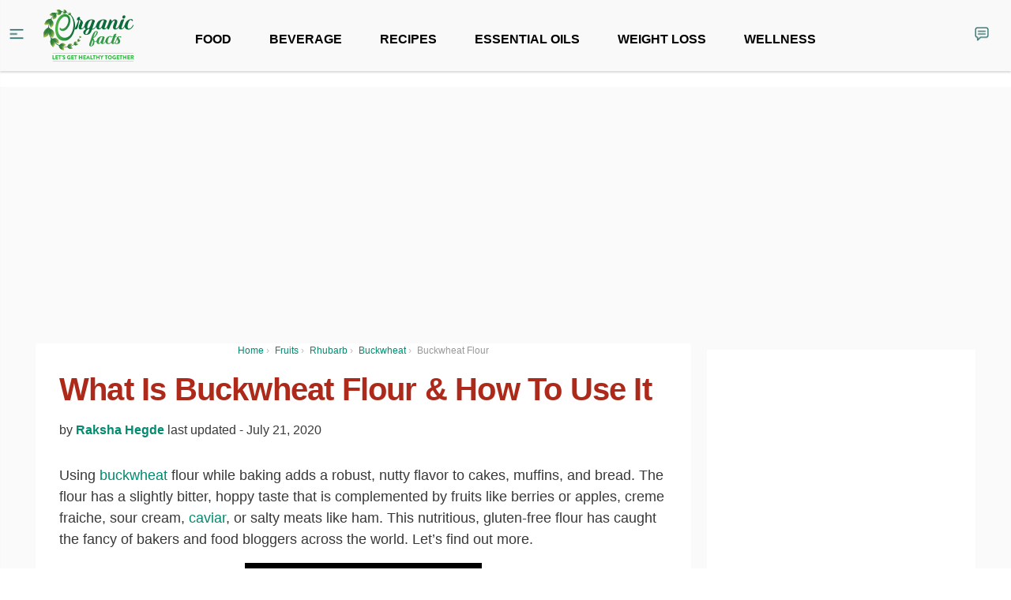

--- FILE ---
content_type: text/html
request_url: https://www.organicfacts.net/buckwheat-flour.html
body_size: 53251
content:
<!DOCTYPE html>
<html lang="en-US" xmlns:og="http://opengraphprotocol.org/schema/" xmlns:fb="http://www.facebook.com/2008/fbml">
<head>
<meta charset="UTF-8" />
<!-- <meta name="viewport" content="width=device-width, initial-scale=1" /> -->
<meta name="viewport" content="width=device-width, initial-scale=1.0, maximum-scale=1.0, user-scalable=no"/>
<meta name="theme-color" content="#028B6F">
<meta property="fb:app_id" content="1163861170319920" />
<link rel="profile" href="https://gmpg.org/xfn/11" />

<link rel="apple-touch-icon" sizes="57x57" href="/apple-icon-57x57.png?v2">
<link rel="apple-touch-icon" sizes="60x60" href="/apple-icon-60x60.png?v2">
<link rel="apple-touch-icon" sizes="72x72" href="/apple-icon-72x72.png?v2">
<link rel="apple-touch-icon" sizes="76x76" href="/apple-icon-76x76.png?v2">
<link rel="apple-touch-icon" sizes="114x114" href="/apple-icon-114x114.png?v2">
<link rel="apple-touch-icon" sizes="120x120" href="/apple-icon-120x120.png?v2">
<link rel="apple-touch-icon" sizes="144x144" href="/apple-icon-144x144.png?v2">
<link rel="apple-touch-icon" sizes="152x152" href="/apple-icon-152x152.png?v2">
<link rel="apple-touch-icon" sizes="180x180" href="/apple-icon-180x180.png?v2">
<link rel="icon" type="image/png" sizes="192x192"  href="/android-icon-192x192.png?v2">
<link rel="icon" type="image/png" sizes="32x32" href="/favicon-32x32.png?v2">
<link rel="icon" type="image/png" sizes="96x96" href="/favicon-96x96.png?v2">
<link rel="icon" type="image/png" sizes="16x16" href="/favicon-16x16.png?v2">
<link rel="manifest" href="/manifest.json">
<meta name="msapplication-TileColor" content="#689F38">
<meta name="msapplication-TileImage" content="/ms-icon-144x144.png?v2">


<script>(function(w,d,u){w.readyQ=[];w.bindReadyQ=[];function p(x,y){if(x=="ready"){w.bindReadyQ.push(y);}else{w.readyQ.push(x);}};var a={ready:p,bind:p};w.$=w.jQuery=function(f){if(f===d||f===u){return a}else{p(f)}}})(window,document)</script>


<!--
<link href="https://fonts.googleapis.com/css?family=Open+Sans:400,700" rel="stylesheet">
<link href="https://assets.organicfacts.net/css/bootstrap.min.css" rel="stylesheet">
<link href="/wp-content/themes/blt-katla-test/style.min.css" rel="stylesheet">
<link href="https://assets.organicfacts.net/css/font-awesome.min.css" rel="stylesheet">
-->



<!--[if lt IE 9]>
<script src="https://www.organicfacts.net/wp-content/themes/blt-katla-test/assets/js/html5.js" type="text/javascript"></script>
<![endif]-->
<script>
    function isOutsideEU() {
        if (typeof Cookiebot == "undefined") {
            return true;
        }

        return Cookiebot.isOutsideEU;
    }
</script>

<script>
if(typeof window.gtag == "undefined") {
  function gtag() {
    if(typeof window.dataLayer == "undefined") {
      console.error('GA not loaded?');
      return false;
    }
    window.dataLayer.push(arguments);
  }
}
</script>

<title>What Is Buckwheat Flour &amp; How To Use It | Organic Facts</title>
<link rel="alternate" hreflang="en-US" href="https://www.organicfacts.net/buckwheat-flour.html" />
<script type="application/ld+json">{"@context":"http:\/\/schema.org\/","@type":"Recipe","name":"Buckwheat Crepes Recipe: Gluten-free","author":{"@type":"Person","name":"Raksha Hegde"},"description":"Earthy crepes which pair superbly with cream and honey!&nbsp;","datePublished":"2020-01-02T20:23:07-08:00","image":["https:\/\/www.organicfacts.net\/wp-content\/uploads\/buckwheatpancakeone.jpg","https:\/\/www.organicfacts.net\/wp-content\/uploads\/buckwheatpancakeone-500x500.jpg","https:\/\/www.organicfacts.net\/wp-content\/uploads\/buckwheatpancakeone-500x375.jpg","https:\/\/www.organicfacts.net\/wp-content\/uploads\/buckwheatpancakeone-480x270.jpg"],"recipeYield":"10 servings","prepTime":"PT10M","cookTime":"PT20M","totalTime":"PT30M","recipeIngredient":["1 cup buckwheat flour","2 large eggs","2 tbsp butter (softened)","1\/3 cup water","salt (to taste)"],"recipeInstructions":[{"@type":"HowToStep","text":"Add the buckwheat flour, eggs, milk, salt, and 1 tbsp of butter to a blender. On a low setting, blend for 30 seconds. You can also whisk it in a large bowl.&nbsp;"},{"@type":"HowToStep","text":"Now add the water and mix again. Keep the batter aside for a couple of hours, or even better, overnight.&nbsp;"},{"@type":"HowToStep","text":"When you are ready to make the crepes, prep a non-stick pan or crepe with melted butter and warm the pan. Pour the batter to make a thin crepe and swirl the pan so that the batter covers all sides. If you are using an electric crepe maker, follow the instructions and swirl it.&nbsp;"},{"@type":"HowToStep","text":"Cook for two minutes, or until the surface has dried. You may see that the edges of the crepe begin to curl up slightly. Use a thin spatula to lift the crepe from the pan."},{"@type":"HowToStep","text":"Transfer the crepes to a plate and cover with a towel to keep them warm. You can also keep them in the oven if you are making a big stack of crepes.&nbsp;"},{"@type":"HowToStep","text":"Traditionally, crepes are served with cream and butter. You can also sprinkle icing sugar and berries on it. Enjoy!&nbsp;"}],"recipeCategory":["Breakfast"],"recipeCuisine":["French","American"],"keywords":"Buckwheat pancakes, Buckwheat crepes"}</script>      <meta name="onesignal" content="wordpress-plugin"/>
    
<!-- This site is optimized with the Yoast SEO plugin v12.0 - https://yoast.com/wordpress/plugins/seo/ -->
<meta name="description" content="Buckwheat flour is made by grinding the pyramid-shaped kernels of buckwheat. Despite its name, buckwheat is not related to wheat and is naturally gluten-free. Find out more!"/>
<meta name="original-source" content="https://www.organicfacts.net/buckwheat-flour.html" />
<link rel="canonical" href="https://www.organicfacts.net/buckwheat-flour.html" />
<meta property="og:locale" content="en_US" />
<meta property="og:type" content="article" />
<meta property="og:title" content="What Is Buckwheat Flour &amp; How To Use It | Organic Facts" />
<meta property="og:description" content="Buckwheat flour is made by grinding the pyramid-shaped kernels of buckwheat. Despite its name, buckwheat is not related to wheat and is naturally gluten-free. Find out more!" />
<meta property="og:url" content="https://www.organicfacts.net/buckwheat-flour.html" />
<meta property="og:site_name" content="Organic Facts" />
<meta property="article:publisher" content="https://www.facebook.com/organicfacts" />
<meta property="article:tag" content="gluten-free" />
<meta property="article:tag" content="grain free" />
<meta property="article:tag" content="buckwheat flour" />
<meta property="article:tag" content="buckwheat crepe" />
<meta property="article:tag" content="buckwheat pancakes" />
<meta property="article:section" content="Fruits" />
<meta property="article:published_time" content="2020-01-03T04:23:07-08:00" />
<meta property="article:modified_time" content="2020-07-21T13:30:14-07:00" />
<meta property="og:updated_time" content="2020-07-21T13:30:14-07:00" />
<meta property="og:image" content="https://www.organicfacts.net/wp-content/uploads/buckwheatflour-1.jpg" />
<meta property="og:image:secure_url" content="https://www.organicfacts.net/wp-content/uploads/buckwheatflour-1.jpg" />
<meta property="og:image:width" content="700" />
<meta property="og:image:height" content="525" />
<meta name="twitter:card" content="summary_large_image" />
<meta name="twitter:description" content="Buckwheat flour is made by grinding the pyramid-shaped kernels of buckwheat. Despite its name, buckwheat is not related to wheat and is naturally gluten-free. Find out more!" />
<meta name="twitter:title" content="What Is Buckwheat Flour &amp; How To Use It | Organic Facts" />
<meta name="twitter:site" content="@OF_OrganicFacts" />
<meta name="twitter:image" content="https://www.organicfacts.net/wp-content/uploads/buckwheatflour-1.jpg" />
<meta name="twitter:creator" content="@OF_OrganicFacts" />
<script type='application/ld+json' class='yoast-schema-graph yoast-schema-graph--main'>{"@context":"https://schema.org","@graph":[{"@type":"Organization","@id":"https://www.organicfacts.net/#organization","name":"Organic Information Services Pvt Ltd","url":"https://www.organicfacts.net/","sameAs":["https://www.facebook.com/organicfacts","http://www.pinterest.com/organicfacts","https://twitter.com/OF_OrganicFacts"],"logo":{"@type":"ImageObject","@id":"https://www.organicfacts.net/#logo","url":"https://www.organicfacts.net/wp-content/uploads/of-logo-02.png","width":700,"height":350,"caption":"Organic Information Services Pvt Ltd"},"image":{"@id":"https://www.organicfacts.net/#logo"}},{"@type":"WebSite","@id":"https://www.organicfacts.net/#website","url":"https://www.organicfacts.net/","name":"Organic Facts","publisher":{"@id":"https://www.organicfacts.net/#organization"}},{"@type":"ImageObject","@id":"https://www.organicfacts.net/buckwheat-flour.html#primaryimage","url":"https://www.organicfacts.net/wp-content/uploads/buckwheatflour-1.jpg","width":700,"height":525,"caption":"Buckwheat flour in a bowl with napkin at bottom with buckwheat in a spoon"},{"@type":"WebPage","@id":"https://www.organicfacts.net/buckwheat-flour.html#webpage","url":"https://www.organicfacts.net/buckwheat-flour.html","inLanguage":"en-US","name":"What Is Buckwheat Flour &amp; How To Use It | Organic Facts","isPartOf":{"@id":"https://www.organicfacts.net/#website"},"primaryImageOfPage":{"@id":"https://www.organicfacts.net/buckwheat-flour.html#primaryimage"},"datePublished":"2020-01-03T04:23:07-08:00","dateModified":"2020-07-21T13:30:14-07:00","description":"Buckwheat flour is made by grinding the pyramid-shaped kernels of buckwheat. Despite its name, buckwheat is not related to wheat and is naturally gluten-free. Find out more!"},{"@type":"Article","@id":"https://www.organicfacts.net/buckwheat-flour.html#article","isPartOf":{"@id":"https://www.organicfacts.net/buckwheat-flour.html#webpage"},"author":{"@id":"https://www.organicfacts.net/#/schema/person/de513f9dbe83224be4a1204931f5bc3e"},"headline":"What Is Buckwheat Flour &#038; How To Use It","datePublished":"2020-01-03T04:23:07-08:00","dateModified":"2020-07-21T13:30:14-07:00","commentCount":0,"mainEntityOfPage":{"@id":"https://www.organicfacts.net/buckwheat-flour.html#webpage"},"publisher":{"@id":"https://www.organicfacts.net/#organization"},"image":{"@id":"https://www.organicfacts.net/buckwheat-flour.html#primaryimage"},"keywords":"gluten-free,grain free,buckwheat flour,buckwheat crepe,buckwheat pancakes","articleSection":"Recipe,Fruits","isAccessibleForFree":true},{"@type":["Person"],"@id":"https://www.organicfacts.net/#/schema/person/de513f9dbe83224be4a1204931f5bc3e","name":"Raksha Hegde","description":"<span><a href=\"https://www.linkedin.com/in/rakshahegde/\">Raksha Hegde</a> is the content director at Organic Facts and helps oversee a team of brilliant, dynamic content writers. She completed her MS in Broadcast Journalism from Boston University, US. A former business news journalist and editor, Raksha followed her passion for wellness to become a certified Yoga teacher and a wellness festival curator. She believes that learning is a life-long process; she did a certificate e-course on \"<a href=\"https://online.stanford.edu/courses/som-ycme0004-introduction-food-and-health\">Introduction to Food and Health</a>\" in 2019 from Stanford University, US.\u00a0</span>","sameAs":[]}]}</script>
<!-- / Yoast SEO plugin. -->

<link href="https://assets.organicfacts.net" rel="preconnect"><link href="https://pagead2.googlesyndication.com" rel="preconnect"><link href="https://images.dmca.com" rel="preconnect"><link href="https://cdn.polyfill.io" rel="preconnect"><link href="https://www.googletagmanager.com" rel="preconnect"><link href="https://ssl.google-analytics.com" rel="preconnect"><link href="https://www.googletagservices.com" rel="preconnect"><link href="https://adservice.google.co.in" rel="preconnect"><link href="https://adservice.google.com" rel="preconnect"><link href="https://apis.google.com" rel="preconnect"><link href="https://cse.google.com" rel="preconnect"><link href="https://www.google-analytics.com" rel="preconnect"><link href="https://securepubads.g.doubleclick.net" rel="preconnect"><link href="https://www.google.com" rel="preconnect"><link href="https://clients1.google.com" rel="preconnect"><link rel='dns-prefetch' href='//www.organicfacts.net' />
<link rel='dns-prefetch' href='//assets.organicfacts.net' />
<link rel='dns-prefetch' href='//s.w.org' />
<link rel="alternate" type="application/rss+xml" title="Organic Facts &raquo; What Is Buckwheat Flour &#038; How To Use It Comments Feed" href="https://www.organicfacts.net/buckwheat-flour.html/feed" />
<link rel='stylesheet' id='ai-aos-css'  href='https://www.organicfacts.net/wp-content/plugins/ad-inserter-pro/includes/aos/ai-aos.css?ver=2.7.1' type='text/css' media='all' />
<link rel='stylesheet' id='SPUniversalFront.css-css'  href='https://www.organicfacts.net/wp-content/plugins/revision-manager-tmc/vendor/tmc/shellpress/assets/css/UniversalFront/SPUniversalFront.css?ver=1.3.89' type='text/css' media='all' />
<link rel='https://api.w.org/' href='https://www.organicfacts.net/wp-json/' />
<link rel="EditURI" type="application/rsd+xml" title="RSD" href="https://www.organicfacts.net/xmlrpc.php?rsd" />
<link rel="wlwmanifest" type="application/wlwmanifest+xml" href="https://www.organicfacts.net/wp-includes/wlwmanifest.xml" /> 
<meta name="generator" content="WordPress 5.4.15" />
<link rel='shortlink' href='https://www.organicfacts.net/?p=170745' />
<link rel="alternate" type="application/json+oembed" href="https://www.organicfacts.net/wp-json/oembed/1.0/embed?url=https%3A%2F%2Fwww.organicfacts.net%2Fbuckwheat-flour.html" />
<link rel="alternate" type="text/xml+oembed" href="https://www.organicfacts.net/wp-json/oembed/1.0/embed?url=https%3A%2F%2Fwww.organicfacts.net%2Fbuckwheat-flour.html&#038;format=xml" />
<style type="text/css">.crp_related ul {
  padding: 0 !important;
}

.crp_related img {
  height: 96px !important;
}

.crp_related .crp_title {
  padding: 2px 3px;
  color: #fff !important;
  text-shadow: #fff .01em .01em .02em;
}

.crp_related .crp_title {
  background: #9DBC6C;
}

.crp_related li:hover .crp_title {
  background: #6E9E20;
}

</style><link rel='https://github.com/WP-API/WP-API' href='https://www.organicfacts.net/new-wp-json' />
<link rel='https://github.com/WP-API/WP-API' href='https://www.organicfacts.net/old-wp-json' />
<meta name="generator" content="WPML ver:3.7.1 stt:1,4,3,21,27,2;" />


<!-- WP Links CSS-->
<style type="text/css">
.wp-links-icon { background:url("https://www.organicfacts.net/wp-content/plugins/wp-links/icons/external-link-green03.png") no-repeat 100% 50%; padding-right:15px; margin-right: 2px;};
</style>

<style type="text/css"> .wprm-comment-rating svg path, .comment-form-wprm-rating svg path { fill: #343434; } .comment-form-wprm-rating .rated svg polygon { fill: #343434; } .wprm-comment-rating svg polygon, .comment-form-wprm-rating svg polygon { stroke: #343434; }.wprm-recipe-template-cutout {
    margin: 20px auto;
    background-color: #fafafa; /* wprm_background type=color */
    font-family: Helvetica, sans-serif; /* wprm_main_font_family type=font */
    font-size: 0.9em; /* wprm_main_font_size type=font_size */
    line-height: 1.5em; /* wprm_main_line_height type=font_size */
    color: #333333; /* wprm_main_text type=color */
    max-width: 650px; /* wprm_max_width type=size */
}
.wprm-recipe-template-cutout a {
    color: #3498db; /* wprm_link type=color */
}
.wprm-recipe-template-cutout p, .wprm-recipe-template-cutout li {
    font-family: Helvetica, sans-serif; /* wprm_main_font_family type=font */
    font-size: 1em !important;
    line-height: 1.5em !important; /* wprm_main_line_height type=font_size */
}
.wprm-recipe-template-cutout li {
    margin: 0 0 0 32px !important;
    padding: 0 !important;
}
.wprm-recipe-template-cutout ol, .wprm-recipe-template-cutout ul {
    margin: 0 !important;
    padding: 0 !important;
}
.wprm-recipe-template-cutout br {
    display: none;
}
.wprm-recipe-template-cutout .wprm-recipe-name,
.wprm-recipe-template-cutout .wprm-recipe-header {
    font-family: Helvetica, sans-serif; /* wprm_header_font_family type=font */
    color: #000000; /* wprm_header_text type=color */
    line-height: 1.3em; /* wprm_header_line_height type=font_size */
}
.wprm-recipe-template-cutout h1,
.wprm-recipe-template-cutout h2,
.wprm-recipe-template-cutout h3,
.wprm-recipe-template-cutout h4,
.wprm-recipe-template-cutout h5,
.wprm-recipe-template-cutout h6 {
    font-family: Helvetica, sans-serif; /* wprm_header_font_family type=font */
    color: #000000; /* wprm_header_text type=color */
    line-height: 1.3em; /* wprm_header_line_height type=font_size */
    margin: 0 !important;
    padding: 0 !important;
}
.wprm-recipe-template-cutout .wprm-recipe-header {
    margin-top: 1.2em !important;
}
.wprm-recipe-template-cutout h1 {
    font-size: 2em; /* wprm_h1_size type=font_size */
}
.wprm-recipe-template-cutout h2 {
    font-size: 1.8em; /* wprm_h2_size type=font_size */
}
.wprm-recipe-template-cutout h3 {
    font-size: 1.2em; /* wprm_h3_size type=font_size */
}
.wprm-recipe-template-cutout h4 {
    font-size: 1em; /* wprm_h4_size type=font_size */
}
.wprm-recipe-template-cutout h5 {
    font-size: 1em; /* wprm_h5_size type=font_size */
}
.wprm-recipe-template-cutout h6 {
    font-size: 1em; /* wprm_h6_size type=font_size */
}.wprm-recipe-template-cutout {
	position: relative;
	border-style: solid; /* wprm_border_style type=border */
	border-width: 1px; /* wprm_border_width type=size */
	border-color: #aaaaaa; /* wprm_border type=color */
	border-radius: 10px; /* wprm_border_radius type=size */
	margin: 120px auto 20px auto;
	overflow: visible;
}
.wprm-recipe-template-cutout-container {
	overflow: hidden;
	padding: 0 10px 10px 10px;
	border: 0;
	border-radius: 7px; /* wprm_inner_border_radius type=size */
}
.wprm-recipe-template-cutout .wprm-recipe-image {
	position: absolute;
	margin-top: -100px;
	margin-left: -100px;
	left: 50%;
}
.wprm-recipe-template-cutout-header {
	margin: 0 -10px 10px -10px;
	padding: 110px 10px 10px 10px;
	text-align: center;
	background-color: #053f5e; /* wprm_top_header_background type=color */
	color: #ffffff; /* wprm_top_header_text type=color */
}
.wprm-recipe-template-cutout-header a {
	color: #3498db; /* wprm_top_header_link type=color */
}
.wprm-recipe-template-cutout-header .wprm-recipe-name {
	color: #ffffff; /* wprm_top_header_text type=color */
}</style><style type="text/css">#wprm-recipe-collections-app, #wprm-recipe-saved-collections-app { font-size: 12px; }.wprmprc-collection-column-balancer, .wprmprc-collection-column, .wprmprc-collection-actions { flex: 1; flex-basis: 200px; }</style><style type="text/css"></style><script type="text/javascript"></script>	<style type="text/css">

		body{

			/* image */
			
			background-color: #F4F4F4;

			font-family: Open Sans;
		}

		

		h1,h2,h3,h4,h5{ 
			font-family: Lato; 
		}

		.wpcf7-submit,
		.btn-theme{
			background: #2cace2;
		}
		.wpcf7-submit,
		.btn-theme:hover{
			background: #1898ce;
		}
		.blt_mailchimp .input-group .btn{
			border-left-color: #1898ce;
		}

		a{
			color: #2cace2;
		}
		.blu-post-tags a:hover,
		a.label-blt:hover{
			border-color: #1898ce;
			color: #1898ce;
		}
		a:focus, a:hover, a.label:focus, a.label:hover,
		.primary-menu .nav a:hover,
		.widget_calendar table tbody td a:hover{
			color: #1898ce;
		}

		::-moz-selection{
			background-color: #2cace2;
			color: #FFF;
		}
		::selection{
			background-color: #2cace2;
			color: #FFF;
		}
		.pagination .page-numbers.current{
			background-color: #2cace2;
			border-color: #1898ce;
		}

		.blu-post-pagination > a:hover,
		.blu-post-pagination > span{
			background-color: #2cace2;
			border-color: #2cace2;
		}

		.select2-container-active .select2-choice,
		.select2-container-active .select2-choices,
		.select2-drop-active,
		.select2-search{
			border-color: #1898ce;
		}
		.select2-results .select2-highlighted{
			background-color: #1898ce;
		}

		@media (min-width: 1100px){
			#site-content{
				width: 1050px;
			}
			#site-content-column{
				width: 690px;
			}
			.spot_below_menu,
			.container {
				width: 1050px;
			}					
		}

		.post-status{
			background-color: #2cace2;
		}
		.new-post-list > .list-group > .blt-add-new-image:hover{
			background-color: #2cace2;
		}		
	</style><style type="text/css">.essb-mobile-sharebar, .essb-mobile-sharepoint, .essb-mobile-sharebottom { display: none; } .essb_links_list li.essb_totalcount_item .essb_t_l_big .essb_t_nb:after, .essb_links_list li.essb_totalcount_item .essb_t_r_big .essb_t_nb:after { color: #777777;content: "shares";display: block;font-size: 11px;font-weight: normal;text-align: center;text-transform: uppercase;margin-top: -5px; } .essb_links_list li.essb_totalcount_item .essb_t_l_big, .essb_links_list li.essb_totalcount_item .essb_t_r_big { text-align: center; }.essb_displayed_sidebar .essb_links_list li.essb_totalcount_item .essb_t_l_big .essb_t_nb:after, .essb_displayed_sidebar .essb_links_list li.essb_totalcount_item .essb_t_r_big .essb_t_nb:after { margin-top: 0px; } .essb_displayed_sidebar_right .essb_links_list li.essb_totalcount_item .essb_t_l_big .essb_t_nb:after, .essb_displayed_sidebar_right .essb_links_list li.essb_totalcount_item .essb_t_r_big .essb_t_nb:after { margin-top: 0px; } .essb_totalcount_item_before, .essb_totalcount_item_after { display: block !important; }.essb_totalcount_item_before .essb_totalcount, .essb_totalcount_item_after .essb_totalcount { border: 0px !important; }.essb_counter_insidebeforename { margin-right: 5px; font-weight: bold; }.essb_width_columns_1 li { width: 100%; }.essb_width_columns_1 li a { width: 92%; }.essb_width_columns_2 li { width: 49%; }.essb_width_columns_2 li a { width: 86%; }.essb_width_columns_3 li { width: 32%; }.essb_width_columns_3 li a { width: 80%; }.essb_width_columns_4 li { width: 24%; }.essb_width_columns_4 li a { width: 70%; }.essb_width_columns_5 li { width: 19.5%; }.essb_width_columns_5 li a { width: 60%; }.essb_links li.essb_totalcount_item_before, .essb_width_columns_1 li.essb_totalcount_item_after { width: 100%; text-align: left; }.essb_network_align_center a { text-align: center; }.essb_network_align_right .essb_network_name { float: right;}.essb_links.essb_template_metro-retina .essb_link_more .essb_icon, .essb_links.essb_template_metro-retina .essb_link_less .essb_icon { margin-top: -1px !important; } @media (min-width: 750px) { .essb_item.essb_link_whatsapp { display: none !important; } }</style>
<script type="text/javascript">var essb_settings = {"ajax_url":"https:\/\/www.organicfacts.net\/wp-admin\/admin-ajax.php","essb3_nonce":"3791504d1c","essb3_plugin_url":"https:\/\/www.organicfacts.net\/wp-content\/plugins\/easy-social-share-buttons3","essb3_facebook_total":true,"essb3_admin_ajax":false,"essb3_internal_counter":true,"essb3_stats":false,"essb3_ga":true,"essb3_ga_mode":"simple","essb3_counter_button_min":0,"essb3_counter_total_min":10,"blog_url":"https:\/\/www.organicfacts.net\/","ajax_type":"wp","essb3_postfloat_stay":false,"essb3_no_counter_mailprint":false,"essb3_single_ajax":false,"twitter_counter":"self","post_id":170745};</script>
<!-- Dynamic Widgets by QURL loaded - http://www.dynamic-widgets.com //-->
		<style type="text/css" id="wp-custom-css">
			h1, h2, h3, h4, h5, h6 {color:#AD2A1A!important;}		</style>
		<style>
.ai-viewports                 {--ai: 1;}
.ai-viewport-3                { display: none !important;}
.ai-viewport-2                { display: none !important;}
.ai-viewport-1                { display: inherit !important;}
.ai-viewport-0                { display: none !important;}
@media (min-width: 768px) and (max-width: 979px) {
.ai-viewport-1                { display: none !important;}
.ai-viewport-2                { display: inherit !important;}
}
@media (max-width: 767px) {
.ai-viewport-1                { display: none !important;}
.ai-viewport-3                { display: inherit !important;}
}
.ai-rotate {position: relative;}
.ai-rotate-hidden {visibility: hidden;}
.ai-rotate-hidden-2 {position: absolute; top: 0; left: 0; width: 100%; height: 100%;}
.ai-list-data, .ai-ip-data, .ai-filter-check, .ai-fallback, .ai-list-block, .ai-list-block-ip, .ai-list-block-filter {visibility: hidden; position: absolute; width: 50%; height: 1px; top: -1000px; z-index: -9999; margin: 0px!important;}
.ai-close {position: relative;}
.ai-close-button {position: absolute; top: -8px; right: -8px; width: 24px; height: 24px; background: url(https://www.organicfacts.net/wp-content/plugins/ad-inserter-pro/css/images/close-button.png) no-repeat center center; cursor: pointer; z-index: 9; display: none;}
.ai-close-show {display: block;}
.ai-close-left {right: unset; left: -10px;}
.ai-close-bottom {top: unset; bottom: -11px;}
.ai-close-none {visibility: hidden;}
.ai-close-fit {width: fit-content; width: -moz-fit-content;}
</style>
<style>

.single-text .lyte-wrapper {
  clear: both;
}

.single-text .adsbygoogle {
	width: 100%;
	max-width: 336px;
	display: block;
}

@media (min-width: 768px) {
	.single-text .adsbygoogle {
		float: left;
		/* margin: 16px 12px 8px 0; */
		height: 280px;
	}
}
@media (max-width: 767px) {
	.single-text .code-block,
	.single-text .adsbygoogle {
		margin: 0 auto;
		height: 250px;
	}
}
body {
  padding-bottom: 100px;
}

/* Force min-height for injected fuse slots */
div[id^="fuse-injected-"] {
  min-height: 300px !important;
}
</style>
<style>
/* Critical */
.wp-caption p.wp-caption-text {
  padding: 8px 0 0;
  margin: 0 auto !important;
  max-width: 700px;
  margin: 0 auto !important;
  font-size: 16px !important;
  padding-top: 10px;
  color: #7e7b7b;
  line-height: 20px !important;
  overflow-wrap: break-word;
  word-break: break-word;
  word-wrap: break-word;
}
.wp-caption img[class*=wp-image] {
  margin-bottom: 0 !important;
}
.of-author-pic a {
  display: block;
  height: 72px;
  width: 72px;
}
.wp-caption {
  margin: 0 auto 25px auto;
}
.sidebar-widget-head {
  margin-bottom: 16px;
  font-weight: 600;
  line-height: 1.2;
}
.latest-health-news,.new-read-next {
    border-bottom: 1px solid #ccc;
    margin-bottom: 4px
}
.latest-health-news-title, .read-next-title {
    font-size: 2rem;
    font-weight: 600;
}
.my-3 {
    margin-bottom: 1rem !important;
}
.col-md-3, .col-md-9 {
    position: relative;
    width: 100%;
    min-height: 1px;
    padding-right: 15px;
    padding-left: 15px;
}
.read-next-post-title {
    font-size: 1.75rem;
    font-weight: 600;
}
.mt-0 {
    margin-top: 0 !important;
}
</style>

<script type="text/javascript" src="https://cdn.fuseplatform.net/publift/tags/2/2434/fuse.js" async="async" ></script>
<script type="text/javascript" src="//script.crazyegg.com/pages/scripts/0122/2738.js" async="async" ></script><!--[AI_HEAD_CODES]-->

<style id="ofcss">
:root{--blue:#007bff;--indigo:#6610f2;--purple:#6f42c1;--pink:#e83e8c;--red:#dc3545;--orange:#fd7e14;--yellow:#ffc107;--green:#28a745;--teal:#20c997;--cyan:#17a2b8;--white:#fff;--gray:#868e96;--gray-dark:#343a40;--primary:#007bff;--secondary:#868e96;--success:#28a745;--info:#17a2b8;--warning:#ffc107;--danger:#dc3545;--light:#f8f9fa;--dark:#343a40;--breakpoint-xs:0;--breakpoint-sm:576px;--breakpoint-md:768px;--breakpoint-lg:992px;--breakpoint-xl:1200px;--font-family-sans-serif:-apple-system,BlinkMacSystemFont,"Segoe UI",Roboto,"Helvetica Neue",Arial,sans-serif,"Apple Color Emoji","Segoe UI Emoji","Segoe UI Symbol";--font-family-monospace:SFMono-Regular,Menlo,Monaco,Consolas,"Liberation Mono","Courier New",monospace}*,::after,::before{box-sizing:border-box}html{font-family:sans-serif;line-height:1.15;-webkit-text-size-adjust:100%;-ms-text-size-adjust:100%;-ms-overflow-style:scrollbar;-webkit-tap-highlight-color:transparent}@-ms-viewport{width:device-width}article,aside,main,nav{display:block}body{margin:0;font-family:-apple-system,BlinkMacSystemFont,"Segoe UI",Roboto,"Helvetica Neue",Arial,sans-serif,"Apple Color Emoji","Segoe UI Emoji","Segoe UI Symbol";font-size:1rem;font-weight:400;line-height:1.5;color:#212529;text-align:left;background-color:#fff}[tabindex="-1"]:focus{outline:0!important}hr{box-sizing:content-box;height:0;overflow:visible}h1,h2,h3,h5{margin-top:0;margin-bottom:.5rem}p{margin-top:0;margin-bottom:1rem}ol,ul{margin-top:0;margin-bottom:1rem}ul ul{margin-bottom:0}b{font-weight:bolder}small{font-size:80%}sup{position:relative;font-size:75%;line-height:0;vertical-align:baseline}sup{top:-.5em}a{color:#007bff;text-decoration:none;background-color:transparent;-webkit-text-decoration-skip:objects}a:hover{color:#0056b3;text-decoration:underline}a:not([href]):not([tabindex]){color:inherit;text-decoration:none}a:not([href]):not([tabindex]):focus,a:not([href]):not([tabindex]):hover{color:inherit;text-decoration:none}a:not([href]):not([tabindex]):focus{outline:0}img{vertical-align:middle;border-style:none}[role=button],a,button,input:not([type=range]),label,select,textarea{-ms-touch-action:manipulation;touch-action:manipulation}table{border-collapse:collapse}caption{padding-top:.75rem;padding-bottom:.75rem;color:#868e96;text-align:left;caption-side:bottom}th{text-align:inherit}label{display:inline-block;margin-bottom:.5rem}button{border-radius:0}button:focus{outline:1px dotted;outline:5px auto -webkit-focus-ring-color}button,input,select,textarea{margin:0;font-family:inherit;font-size:inherit;line-height:inherit}button,input{overflow:visible}button,select{text-transform:none}[type=submit],button,html [type=button]{-webkit-appearance:button}[type=button]::-moz-focus-inner,[type=submit]::-moz-focus-inner,button::-moz-focus-inner{padding:0;border-style:none}input[type=checkbox]{box-sizing:border-box;padding:0}textarea{overflow:auto;resize:vertical}::-webkit-file-upload-button{font:inherit;-webkit-appearance:button}h1,h2,h3,h5{margin-bottom:.5rem;font-family:inherit;font-weight:500;line-height:1.2;color:inherit}h1{font-size:2.5rem}h2{font-size:2rem}h3{font-size:1.75rem}h5{font-size:1.25rem}hr{margin-top:1rem;margin-bottom:1rem;border:0;border-top:1px solid rgba(0,0,0,.1)}small{font-size:80%;font-weight:400}.list-unstyled{padding-left:0;list-style:none}.row{display:-webkit-box;display:-ms-flexbox;display:flex;-ms-flex-wrap:wrap;flex-wrap:wrap;margin-right:-15px;margin-left:-15px}.col-12,.col-lg-3,.col-lg-4,.col-lg-8,.col-md-3,.col-md-4,.col-md-9{position:relative;width:100%;min-height:1px;padding-right:15px;padding-left:15px}.col-12{-webkit-box-flex:0;-ms-flex:0 0 100%;flex:0 0 100%;max-width:100%}@media (min-width:768px){.col-md-3{-webkit-box-flex:0;-ms-flex:0 0 25%;flex:0 0 25%;max-width:25%}.col-md-4{-webkit-box-flex:0;-ms-flex:0 0 33.333333%;flex:0 0 33.333333%;max-width:33.333333%}.col-md-9{-webkit-box-flex:0;-ms-flex:0 0 75%;flex:0 0 75%;max-width:75%}}@media (min-width:992px){.col-lg-3{-webkit-box-flex:0;-ms-flex:0 0 25%;flex:0 0 25%;max-width:25%}.col-lg-4{-webkit-box-flex:0;-ms-flex:0 0 33.333333%;flex:0 0 33.333333%;max-width:33.333333%}.col-lg-8{-webkit-box-flex:0;-ms-flex:0 0 66.666667%;flex:0 0 66.666667%;max-width:66.666667%}}.table{width:100%;max-width:100%;margin-bottom:1rem;background-color:transparent}.table td,.table th{padding:.75rem;vertical-align:top;border-top:1px solid #dee2e6}.table thead th{vertical-align:bottom;border-bottom:2px solid #dee2e6}.table-striped tbody tr:nth-of-type(odd){background-color:rgba(0,0,0,.05)}.form-control{display:block;width:100%;padding:.375rem .75rem;font-size:1rem;line-height:1.5;color:#495057;background-color:#fff;background-clip:padding-box;border:1px solid #ced4da;border-radius:.25rem;transition:border-color .15s ease-in-out,box-shadow .15s ease-in-out}.form-control::-ms-expand{background-color:transparent;border:0}.form-control:focus{color:#495057;background-color:#fff;border-color:#80bdff;outline:0;box-shadow:0 0 0 .2rem rgba(0,123,255,.25)}.form-control::-webkit-input-placeholder{color:#868e96;opacity:1}.form-control::-moz-placeholder{color:#868e96;opacity:1}.form-control:-ms-input-placeholder{color:#868e96;opacity:1}.form-control::-ms-input-placeholder{color:#868e96;opacity:1}.form-control:disabled{background-color:#e9ecef;opacity:1}.form-group{margin-bottom:1rem}.form-text{display:block;margin-top:.25rem}.was-validated .custom-select:valid,.was-validated .form-control:valid{border-color:#28a745}.was-validated .custom-select:valid:focus,.was-validated .form-control:valid:focus{border-color:#28a745;box-shadow:0 0 0 .2rem rgba(40,167,69,.25)}.was-validated .custom-select:invalid,.was-validated .form-control:invalid{border-color:#dc3545}.was-validated .custom-select:invalid:focus,.was-validated .form-control:invalid:focus{border-color:#dc3545;box-shadow:0 0 0 .2rem rgba(220,53,69,.25)}.form-inline{display:-webkit-box;display:-ms-flexbox;display:flex;-webkit-box-orient:horizontal;-webkit-box-direction:normal;-ms-flex-flow:row wrap;flex-flow:row wrap;-webkit-box-align:center;-ms-flex-align:center;align-items:center}.btn{display:inline-block;font-weight:400;text-align:center;white-space:nowrap;vertical-align:middle;-webkit-user-select:none;-moz-user-select:none;-ms-user-select:none;user-select:none;border:1px solid transparent;padding:.375rem .75rem;font-size:1rem;line-height:1.5;border-radius:.25rem;transition:color .15s ease-in-out,background-color .15s ease-in-out,border-color .15s ease-in-out,box-shadow .15s ease-in-out}.btn:focus,.btn:hover{text-decoration:none}.btn:focus{outline:0;box-shadow:0 0 0 .2rem rgba(0,123,255,.25)}.btn:disabled{opacity:.65}.btn:not([disabled]):not(.disabled){cursor:pointer}.btn:not([disabled]):not(.disabled):active{background-image:none}.btn-primary{color:#fff;background-color:#007bff;border-color:#007bff}.btn-primary:hover{color:#fff;background-color:#0069d9;border-color:#0062cc}.btn-primary:focus{box-shadow:0 0 0 .2rem rgba(0,123,255,.5)}.btn-primary:disabled{background-color:#007bff;border-color:#007bff}.btn-primary:not([disabled]):not(.disabled):active{color:#fff;background-color:#0062cc;border-color:#005cbf}.btn-primary:not([disabled]):not(.disabled):active:focus{box-shadow:0 0 0 .2rem rgba(0,123,255,.5)}.btn-secondary{color:#fff;background-color:#868e96;border-color:#868e96}.btn-secondary:hover{color:#fff;background-color:#727b84;border-color:#6c757d}.btn-secondary:focus{box-shadow:0 0 0 .2rem rgba(134,142,150,.5)}.btn-secondary:disabled{background-color:#868e96;border-color:#868e96}.btn-secondary:not([disabled]):not(.disabled):active{color:#fff;background-color:#6c757d;border-color:#666e76}.btn-secondary:not([disabled]):not(.disabled):active:focus{box-shadow:0 0 0 .2rem rgba(134,142,150,.5)}.btn-outline-dark{color:#343a40;background-color:transparent;background-image:none;border-color:#343a40}.btn-outline-dark:hover{color:#fff;background-color:#343a40;border-color:#343a40}.btn-outline-dark:focus{box-shadow:0 0 0 .2rem rgba(52,58,64,.5)}.btn-outline-dark:disabled{color:#343a40;background-color:transparent}.btn-outline-dark:not([disabled]):not(.disabled):active{color:#212529;background-color:#343a40;border-color:#343a40;box-shadow:0 0 0 .2rem rgba(52,58,64,.5)}.btn-lg{padding:.5rem 1rem;font-size:1.25rem;line-height:1.5;border-radius:.3rem}.btn-sm{padding:.25rem .5rem;font-size:.875rem;line-height:1.5;border-radius:.2rem}.fade{opacity:0;transition:opacity .15s linear}.collapse{display:none}.collapse.show{display:block}.dropdown{position:relative}.dropdown-toggle::after{display:inline-block;width:0;height:0;margin-left:.255em;vertical-align:.255em;content:"";border-top:.3em solid;border-right:.3em solid transparent;border-bottom:0;border-left:.3em solid transparent}.dropdown-menu{position:absolute;top:100%;left:0;z-index:1000;display:none;float:left;min-width:10rem;padding:.5rem 0;margin:.125rem 0 0;font-size:1rem;color:#212529;text-align:left;list-style:none;background-color:#fff;background-clip:padding-box;border:1px solid rgba(0,0,0,.15);border-radius:.25rem}.dropdown-divider{height:0;margin:.5rem 0;overflow:hidden;border-top:1px solid #e9ecef}.dropdown-item{display:block;width:100%;padding:.25rem 1.5rem;clear:both;font-weight:400;color:#212529;text-align:inherit;white-space:nowrap;background-color:transparent;border:0}.dropdown-item:focus,.dropdown-item:hover{color:#16181b;text-decoration:none;background-color:#f8f9fa}.dropdown-item:active{color:#fff;text-decoration:none;background-color:#007bff}.dropdown-item:disabled{color:#868e96;background-color:transparent}.nav-link{display:block;padding:.5rem 1rem}.nav-link:focus,.nav-link:hover{text-decoration:none}.navbar{position:relative;display:-webkit-box;display:-ms-flexbox;display:flex;-ms-flex-wrap:wrap;flex-wrap:wrap;-webkit-box-align:center;-ms-flex-align:center;align-items:center;-webkit-box-pack:justify;-ms-flex-pack:justify;justify-content:space-between;padding:.5rem 1rem}.navbar-brand{display:inline-block;padding-top:.3125rem;padding-bottom:.3125rem;margin-right:1rem;font-size:1.25rem;line-height:inherit;white-space:nowrap}.navbar-brand:focus,.navbar-brand:hover{text-decoration:none}.navbar-nav{display:-webkit-box;display:-ms-flexbox;display:flex;-webkit-box-orient:vertical;-webkit-box-direction:normal;-ms-flex-direction:column;flex-direction:column;padding-left:0;margin-bottom:0;list-style:none}.navbar-nav .nav-link{padding-right:0;padding-left:0}.navbar-nav .dropdown-menu{position:static;float:none}@media (min-width:576px){.navbar-expand-sm{-webkit-box-orient:horizontal;-webkit-box-direction:normal;-ms-flex-flow:row nowrap;flex-flow:row nowrap;-webkit-box-pack:start;-ms-flex-pack:start;justify-content:flex-start}.navbar-expand-sm .navbar-nav{-webkit-box-orient:horizontal;-webkit-box-direction:normal;-ms-flex-direction:row;flex-direction:row}.navbar-expand-sm .navbar-nav .dropdown-menu{position:absolute}.navbar-expand-sm .navbar-nav .nav-link{padding-right:.5rem;padding-left:.5rem}}.close{float:right;font-size:1.5rem;font-weight:700;line-height:1;color:#000;text-shadow:0 1px 0 #fff;opacity:.5}.close:focus,.close:hover{color:#000;text-decoration:none;opacity:.75}.close:not([disabled]):not(.disabled){cursor:pointer}button.close{padding:0;background-color:transparent;border:0;-webkit-appearance:none}.modal{position:fixed;top:0;right:0;bottom:0;left:0;z-index:1050;display:none;overflow:hidden;outline:0}.modal-dialog{position:relative;width:auto;margin:.5rem;pointer-events:none}.modal.fade .modal-dialog{transition:-webkit-transform .3s ease-out;transition:transform .3s ease-out;transition:transform .3s ease-out,-webkit-transform .3s ease-out;-webkit-transform:translate(0,-25%);transform:translate(0,-25%)}.modal-dialog-centered{display:-webkit-box;display:-ms-flexbox;display:flex;-webkit-box-align:center;-ms-flex-align:center;align-items:center;min-height:calc(100% - (.5rem * 2))}.modal-content{position:relative;display:-webkit-box;display:-ms-flexbox;display:flex;-webkit-box-orient:vertical;-webkit-box-direction:normal;-ms-flex-direction:column;flex-direction:column;width:100%;pointer-events:auto;background-color:#fff;background-clip:padding-box;border:1px solid rgba(0,0,0,.2);border-radius:.3rem;outline:0}.modal-header{display:-webkit-box;display:-ms-flexbox;display:flex;-webkit-box-align:start;-ms-flex-align:start;align-items:flex-start;-webkit-box-pack:justify;-ms-flex-pack:justify;justify-content:space-between;padding:1rem;border-bottom:1px solid #e9ecef;border-top-left-radius:.3rem;border-top-right-radius:.3rem}.modal-header .close{padding:1rem;margin:-1rem -1rem -1rem auto}.modal-title{margin-bottom:0;line-height:1.5}.modal-body{position:relative;-webkit-box-flex:1;-ms-flex:1 1 auto;flex:1 1 auto;padding:1rem}.modal-footer{display:-webkit-box;display:-ms-flexbox;display:flex;-webkit-box-align:center;-ms-flex-align:center;align-items:center;-webkit-box-pack:end;-ms-flex-pack:end;justify-content:flex-end;padding:1rem;border-top:1px solid #e9ecef}.modal-footer>:not(:first-child){margin-left:.25rem}.modal-footer>:not(:last-child){margin-right:.25rem}@media (min-width:576px){.modal-dialog{max-width:500px;margin:1.75rem auto}.modal-dialog-centered{min-height:calc(100% - (1.75rem * 2))}}.bg-dark{background-color:#343a40!important}.clearfix::after{display:block;clear:both;content:""}.d-none{display:none!important}.d-flex{display:-webkit-box!important;display:-ms-flexbox!important;display:flex!important}@media (min-width:768px){.d-md-none{display:none!important}.d-md-block{display:block!important}}@media (min-width:992px){.d-lg-flex{display:-webkit-box!important;display:-ms-flexbox!important;display:flex!important}}.flex-column{-webkit-box-orient:vertical!important;-webkit-box-direction:normal!important;-ms-flex-direction:column!important;flex-direction:column!important}.align-self-center{-ms-flex-item-align:center!important;align-self:center!important}.fixed-bottom{position:fixed;right:0;bottom:0;left:0;z-index:1030}.w-100{width:100%!important}.h-100{height:100%!important}.m-0{margin:0!important}.my-2{margin-top:.5rem!important}.my-2{margin-bottom:.5rem!important}.py-3{padding-top:1rem!important}.py-3{padding-bottom:1rem!important}.mx-auto{margin-right:auto!important}.ml-auto,.mx-auto{margin-left:auto!important}@media (min-width:576px){.m-sm-auto{margin:auto!important}}@media (min-width:768px){.m-md-0{margin:0!important}}@media (min-width:992px){.my-lg-0{margin-top:0!important}.my-lg-0{margin-bottom:0!important}}.text-center{text-align:center!important}@media (min-width:768px){.text-md-left{text-align:left!important}}.text-uppercase{text-transform:uppercase!important}.text-muted{color:#868e96!important}@media print{*,::after,::before{text-shadow:none!important;box-shadow:none!important}a,a:visited{text-decoration:underline}thead{display:table-header-group}img,tr{page-break-inside:avoid}h2,h3,p{orphans:3;widows:3}h2,h3{page-break-after:avoid}.navbar{display:none}.table{border-collapse:collapse!important}.table td,.table th{background-color:#fff!important}}html{min-height:100%;height:100%}.drawer{display:block;background-color:#f8f8f8;color:#333;border-right:1px solid #dfdfdf;min-height:1px;height:100%;top:0;left:0;position:fixed;z-index:1035;-webkit-box-shadow:0 1px 1px rgba(0,0,0,.05);box-shadow:0 1px 1px rgba(0,0,0,.05)}.drawer li,.drawer ul,.drawer-contents,.drawer-heading,.drawer-nav{display:inherit;margin:0;width:100%;position:relative}.drawer-contents{background-color:#f8f8f8;height:100%;width:100%;overflow:auto}.drawer-heading{border-bottom:1px solid #dfdfdf;padding:10px 15px;color:inherit}.drawer-title{margin-top:0;margin-bottom:0}.drawer-nav{padding:10px 15px}.drawer-nav{padding:10px 15px;margin-bottom:0;list-style:none}.drawer-nav li{position:relative;margin-bottom:5px}.drawer-nav li a{color:#777;border-radius:4px;position:relative;display:block;padding:10px 15px}.drawer-nav li a:focus,.drawer-nav li a:hover{color:#515151;text-decoration:none;background-color:#fff}.dw-xs-10{width:83.33333333%}.fold.dw-xs-10{margin-left:-83.33333333%}@media (min-width:768px){.dw-sm-6{width:50%}.fold.dw-sm-6{margin-left:-50%}}@media (min-width:992px){.dw-md-4{width:33.33333333%}.fold.dw-md-4{margin-left:-33.33333333%}}.fold{margin-right:0}.fold,.fold.open{height:100%;-webkit-transition-property:margin-left;transition-property:margin-left;-webkit-transition-duration:.35s;transition-duration:.35s;-webkit-transition-timing-function:ease;transition-timing-function:ease}.fold.open{margin-left:0;margin-right:0}@font-face{font-family:decomments;src:url(../font/icomoon.eot?7h65ma);src:url(../font/icomoon.eot?#iefix7h65ma) format("embedded-opentype"),url(../font/icomoon.woff?7h65ma) format("woff"),url(../font/icomoon.ttf?7h65ma) format("truetype"),url(../font/icomoon.svg?7h65ma#decomments) format("svg");font-weight:400;font-style:normal}@font-face{font-family:deco-icons;src:url(../font/deco-icons.eot?7h65ma);src:url(../font/deco-icons.eot?#iefix7h65ma) format("embedded-opentype"),url(../font/deco-icons.woff?7h65ma) format("woff"),url(../font/deco-icons.ttf?7h65ma) format("truetype"),url(../font/deco-icons.svg?7h65ma#deco-icons) format("svg");font-weight:400;font-style:normal}@media screen and (max-width:960px){iframe{max-width:100%}}.rateit{display:-moz-inline-box;display:inline-block;position:relative;-webkit-user-select:none;-khtml-user-select:none;-moz-user-select:none;-o-user-select:none;-ms-user-select:none;user-select:none;-webkit-touch-callout:none}.rateit .rateit-range{position:relative;display:-moz-inline-box;display:inline-block;background:url(../img/star.gif);height:16px;outline:0}.rateit .rateit-range *{display:block}* html .rateit,* html .rateit .rateit-range{display:inline}.rateit .rateit-hover,.rateit .rateit-selected{position:absolute;left:0;top:0;width:0}.rateit .rateit-hover-rtl,.rateit .rateit-selected-rtl{left:auto;right:0}.rateit .rateit-hover{background:url(../img/star.gif) left -32px;color:#efc529}.rateit .rateit-hover-rtl{background-position:right -32px}.rateit .rateit-selected{background:url(../img/star.gif) left -16px;color:#bf4242}.rateit .rateit-selected-rtl{background-position:right -16px}.rateit .rateit-preset,.rateit .rateit-preset-rtl{background:url(../img/star.gif) left -48px}.rateit .rateit-preset{color:#ef6b22}.rateit button.rateit-reset{background:url(delete.gif);width:16px;height:16px;display:-moz-inline-box;display:inline-block;float:left;outline:0;border:none;padding:0}.rateit .rateit-reset span{display:none}.rateit button.rateit-reset:focus,.rateit button.rateit-reset:hover{background-position:0 -16px}.rateit-font{font-size:24px;line-height:1em}.rateit-font .rateit-range{background:0 0;height:auto}.rateit-font .rateit-empty{color:#ccc}.rateit-font .rateit-range>div{background:0 0;overflow:hidden;cursor:default}.rateit.rateit-font .rateit-reset{font-size:inherit;width:.6em;height:.6em;margin-top:.2em;background:gray;border-radius:50%;position:relative}.rateit.rateit-font .rateit-reset span{display:block;font-weight:700;color:#fff;height:calc(50% - .045em);top:0;position:absolute;border-bottom:.09em solid #fff;width:72%;margin-left:14%}.rateit.rateit-font .rateit-reset:hover,.rateit.rateit-font button.rateit-reset:focus{background:#e6574b;background:radial-gradient(ellipse at center,#e6574b 55%,#f6836b 77%,#f9d3cc 100%);background-position:0 0}@media (min-width:768px){.green3 #snackbar-rich{background:#e9e9e9}#top-navbar-menu li.nav-item.dropdown>a{color:#000}#top-navbar-menu li.nav-item.dropdown .dropdown-item{color:#000}#top-navbar-menu li.nav-item.dropdown:hover>a{color:#028b6f}#top-navbar-menu li.nav-item.dropdown .dropdown-item:hover{color:#028b6f}}@media (max-width:767px){.green3 #snackbar-rich{background:#fff}}.green3 #toc_container ul,.green3 .post-stats,.green3 a:not(.ab-item){color:#028b6f}.green3 .btn-of-primary,.green3 .drawer-heading{color:#fff;background:#028b6f!important}.green3 #toc_container p.toc_title{background:#f5f5f5}.green3 #snackbar-rich{border:1px solid rgba(2,139,111,.45);box-shadow:0 0 10px 2px rgba(2,139,111,.35)}.green3 .form-control-textarea:focus{border-color:#2ebef3}.green3 .single-author-name{color:#028b6f}.green3 .brand-logo span{color:#028b6f}.green3 a span,.green3 h1,.green3 h2,.green3 h3{color:#028b6f}.green3 .form-control{border:1px solid #028b6f}.green3 button#askquestion{background-color:#028b6f!important}.green3 p{color:#393939}.green3 .nutrition-info caption{background-color:#028b6f!important}.green3 ::selection{background-color:#028b6f}.green3 .gscb_a,.green3 .gsst_a{color:#028b6f!important}#top-navbar-menu .dropdown-menu{background:#f6f6f6}#top-navbar-menu li.nav-item.dropdown .dropdown-item:hover{background:#f1f1f1}#top-navbar-menu{background:#f6f6f6}.btn-outline-evidence-based{color:#028b6f;background-color:transparent;background-image:none;border-color:#028b6f}.btn-outline-evidence-based:hover{color:#fff;background-color:#028b6f;background-image:none;border-color:#fff}.green3 .wprm-recipe-template-cutout a span.wprm-recipe-servings-adjustable-tooltip{color:#d7ed78}.sidebar-widget-container{background:#fff;border-bottom:2px solid #e8e8e8}body{background:#fff;color:#1c1c1c;overflow-x:hidden;font-family:"Source Sans",sans-serif}body,html{overflow-x:hidden;max-width:100%}:focus{outline:0}a{-moz-transition:all .2s;-o-transition:all .2s;-webkit-transition:all .2s;transition:all .2s}a:hover{text-decoration:none}img{max-width:100%;height:auto}h1,h2,h3,h5{margin:16px 0;font-weight:600}h5 a{color:inherit}#site-content{margin-top:25px;margin-left:auto;margin-right:auto;position:relative;width:100%}@media (max-width:787px){#site-content{margin-top:0}}@media (min-width:768px){.sidebar-right #site-content{padding-right:350px}}@media (min-width:992px){.sidebar-right #site-content{padding-right:0}#site-content{width:980px}}@media (min-width:1200px){#site-content{width:1200px}.single #site-content{max-width:1200px;width:calc(100vw - 90px)}}#site-body{min-height:500px;padding:0 5px}@media (min-width:992px){#site-body{padding:0}}@media (min-width:992px){#site-content-sidebar{float:left;position:static;width:340px;margin-left:20px}}.content-sidebar-wrap>div{background:#fff;margin-bottom:20px;border-radius:2px;border-bottom:2px solid #e8e8e8;padding-bottom:1rem}#site-content-column{width:auto;margin-bottom:20px}@media (min-width:768px){#site-content-column{margin-bottom:0}}@media (min-width:992px){#site-content-column{float:left;width:620px}}@media (min-width:1200px){#site-content-column{width:690px}}.single-text:after,.single-text:before{content:" ";display:table}.single-text:after{clear:both}.single #site-content-column{background:#fff;border-style:solid;border-width:0 0 2px;border-color:#e8e8e8;padding:20px 15px;border-radius:0;margin:0}.single #site-content-column .post{background:0 0;border:none}.single-title{font-weight:600;margin-bottom:16px;text-transform:capitalize}@media (min-width:768px){.single #site-content-column{padding:0 30px;border-radius:3px}.single-title{font-size:40px}}.single-text{font-size:18px;margin-bottom:16px;line-height:1.9;font-weight:400}p:empty{display:none}.modal-dialog{margin:70px auto}.form-control{box-shadow:none;border-radius:2px;background-color:#fff;background-image:none;border:1px solid #ccc;color:#555;display:block;font-size:14px;height:34px;line-height:1.42857;padding:6px 12px;-moz-transition:border-color .15s ease-in-out 0s,box-shadow .15s ease-in-out 0s;-o-transition:border-color .15s ease-in-out 0s,box-shadow .15s ease-in-out 0s;-webkit-transition:border-color .15s ease-in-out 0s,box-shadow .15s ease-in-out 0s;transition:border-color .15s ease-in-out 0s,box-shadow .15s ease-in-out 0s;width:100%}.navbar{border:none}.form-control:focus{border-color:#777;box-shadow:none}.btn{font-weight:700;border-radius:2px}.form-group{margin-bottom:20px}table{width:100%;max-width:100%;margin-bottom:20px}table>tbody>tr>td,table>tfoot>tr>td,table>thead>tr>th{padding:8px;line-height:1.42857143;vertical-align:top;border-top:1px solid #ddd}table>thead>tr>th{vertical-align:bottom;border-bottom:2px solid #ddd}table>caption+thead>tr:first-child>th{border-top:0}table table{background-color:#fff}.table-striped>tbody>tr:nth-child(odd){background-color:#f9f9f9}.entry-content p.wp-caption-text{color:#999;font-size:12px;text-align:left}.wp-caption{max-width:100%;padding:5px;text-align:center}.wp-caption img{border:0 none;height:auto;margin:0;max-width:100%;padding:0;width:auto;-moz-border-radius:2px;-webkit-border-radius:2px;border-radius:2px}.wp-caption p.wp-caption-text{font-size:11px;line-height:17px;margin:0;padding:8px 0 0}.modal-narrow .modal-dialog{max-width:500px}#blt-user-modal .close{font-size:28px}#blt-user-modal .modal-footer{text-align:center}#blt-user-modal .modal-body{padding:30px}.blt-login-footer,.blt-register-footer{display:none}.wp-social-login-provider-list a{-moz-user-select:none;border:1px solid rgba(0,0,0,0);cursor:pointer;display:inline-block;margin-bottom:5px;text-align:center;vertical-align:middle;white-space:nowrap;border-radius:2px;font-weight:700;color:#fff!important}.wp-social-login-connect-with{margin:10px 0;font-weight:700}.wp-social-login-provider-facebook{background-color:#4861a3}.wp-social-login-provider-twitter{background-color:#1bb2e9}.wp-social-login-provider-google{background-color:#ce4231}@media (min-width:767px){.col-lg-3:nth-child(4n+1),.col-lg-4:nth-child(3n+1),.col-md-3:nth-child(4n+1){clear:none}}@media (min-width:992px){.col-lg-3:nth-child(4n+1),.col-lg-4:nth-child(3n+1){clear:none}.col-md-3:nth-child(4n+1){clear:left}}@media (min-width:1200px){.col-md-3:nth-child(4n+1){clear:none}.col-lg-3:nth-child(4n+1),.col-lg-4:nth-child(3n+1){clear:left}}#site-body{padding:0!important}#site-content-column h1{text-transform:capitalize}#site-content-column{width:100%!important}#site-content{padding-right:0!important}p{margin:16px 0 16px}.social-share-icons{margin:32px auto;max-width:340px}@media (max-width:767px){.single #site-content-column{padding:16px 16px 0 16px!important}.single aside#site-content-sidebar{padding:0 16px}}.single #site-content article .single-text a:hover{border-bottom:1px solid #1898ce}.single article .single-text{font-weight:400;font-size:18px;line-height:1.5;font-family:"Source Sans",sans-serif;-webkit-font-smoothing:antialiased;color:#1c1c1c}h5 a{color:#2f2f2f}ol.breadcrumbs{list-style:none;padding-left:0;margin-top:0}ol.breadcrumbs li{display:inline}ol.breadcrumbs .last{font-weight:100}ol.breadcrumbs .sep{color:#bbb;margin-right:4px}#site-content .breadcrumbs{text-align:center;background:0 0;padding:0;margin-bottom:10px;color:#999!important;font-size:12px}#site-content .breadcrumbs a{color:#999!important}h1,h2,h3,h5{font-family:"Source Sans",sans-serif}.single-text h2,.single-text h3{font-size:24px}.single #site-content-column{border-bottom-width:0!important}.dropdown-menu{border:none!important}@media (max-width:1360px){.scroll-share{display:none}}.scroll-share{visibility:hidden;opacity:0;transition:visibility 0s,opacity .1s linear;position:fixed;top:50px;margin-left:-174px}.show-time{visibility:visible;opacity:1}#site{background:#fff}.trans-links{text-align:center;margin-bottom:20px;display:none}#___gcse_0{width:310px}.gsc-input-box{height:100%}#___gcse_0 .gsc-input{border-top:none!important}#___gcse_0 .gsc-search-button{border-top:none!important}#___gcse_1 .gsc-input,#___gcse_1 .gsc-search-button{border:none}img[class*=wp-image]{float:none!important;margin:0 auto!important;display:block;max-width:700px;width:100%;margin-bottom:25px!important;border:1px solid #e5e5e5;border-radius:5px}.wp-caption{width:100%!important;float:none!important}.single-text ul{list-style-position:inside}.single-text li{margin-bottom:15px}#site-content-column{padding:16px}ul,ul li{margin:0;padding:0}ul li{list-style:none}#site-body{background-color:#fafafa;-webkit-transition:margin-top .3s;transition:margin-top .3s}@media (min-width:768px){#___gcse_0{float:right;width:100%;padding:5px 0}}#site{background:#fafafa}#sidemenu{display:none}#sidemenu{float:left;width:200px;margin-top:20px;position:static}#sidemenu ul{border:1px solid #ededed;box-shadow:0 2px 4px rgba(0,0,0,.1);border-radius:4px}#sidemenu ul li{display:block;padding:5px 10px;background-color:#f8f8f8;border-top:1px solid #ededed;cursor:pointer}#sidemenu ul li:hover{background-color:#fff}#sidemenu ul li:first-child{height:45px;background:#ededed;font-size:14px;line-height:45px;font-weight:700;color:#4a4a4a;text-align:center;text-transform:uppercase;letter-spacing:.1em;border-top-left-radius:3px;border-top-right-radius:3px}#sidemenu ul li:first-child:hover{border:none}.snackbar-rich a{display:table}.snackbar-rich .title{display:table-cell;line-height:normal;vertical-align:middle}.single-text ul li{list-style-type:disc;list-style-position:inside}@media (min-width:768px){.snackbar-rich{bottom:40px}h1.single-title{font-size:40px}.single-text h2{font-size:30px}.single-text h3{font-size:24px}#toc_container{width:280px}body{padding-top:90px}.snackbar{width:500px;margin:0 auto}.navbar-buttons-container{margin-left:8px;margin-right:16px}.toc-pointer{display:none}.brand-logo img{height:70px!important;width:auto!important;max-width:260px!important}.brand-logo span{font-size:13px}#navbar-search-submit,.navbar-search{display:none}.snackbar-rich .title{padding-left:16px;padding-right:16px}#toc-dropdown{display:none}.category #toc-dropdown,.single-post #toc-dropdown{display:block}.nutrition-info .sign{display:none}nav .google-custom-searchbox{padding-right:0}#toc-dropdown{margin-right:12px}#of-gcse-searchbox{font-size:14px;width:calc(100% - 19px);height:34px;padding:8px 0 8px 8px;margin:8px 0 8px 8px;border:1px solid #028b6f}.google-custom-searchbox form.gsc-search-box,.google-custom-searchbox table.gsc-search-box{margin-bottom:0}.single #mc_embed_signup{width:100%}.single .mailchimp-signup-form{max-width:890px;margin:20px 100px!important}.single aside#site-content-sidebar .mailchimp-signup-form{margin:0 auto!important}.content-sidebar-wrap .sidebar-newsletter-container{padding-top:1rem}.single .mc-field-group{width:55%;display:inline-block;margin:0}.single .mailchimp-signup-form .clear{display:inline-block;vertical-align:top}.single .mailchimp-signup-form .clear input{padding:.25rem .75rem}.single aside#site-content-sidebar{padding:0 30px}p.toc_title{display:none}}@media (max-width:767px){.snackbar-rich{bottom:0}h1.single-title{font-size:32px}.single-text h2{font-size:28px}.single-text h3{font-size:24px}.navbar-buttons-container{margin-left:auto}.toc-pointer{position:absolute;top:52px;left:56px;visibility:hidden;transition:.5s}.toc-pointer.slide-up-toc{top:15px;visibility:visible}.drawer-heading{min-height:82px}#navbar-top{height:66px}body{padding-top:66px}.navbar .btn{font-size:18px;padding-left:16px;padding-right:16px}.brand-logo img{width:auto!important;height:44px!important}.brand-logo{width:100px;position:absolute;top:8px;left:82px;transition:.5s;transition-timing-function:linear}.navbar-search{position:relative;background:#fff}.navbar-search .search-form-buttons{position:absolute;top:0;right:0}.navbar-search button{background:0 0;padding:16px}.snackbar-rich .title{padding-left:16px}#toc-dropdown{display:none}.mailchimp-signup-form{margin:0 14px!important}.sidebar-newsletter-container .mailchimp-signup-form{margin:0!important}body.category #toc_container,body[data-category=recipe] #toc_container{display:none}}.form-control{border:1px solid #2ebef3}.wp-social-login-provider-list a{border-radius:50%!important;background:0 0;padding:6px 12px!important}.wp-social-login-provider-list a.wp-social-login-provider-facebook{border:1px solid #4861a3;color:#4861a3!important}.wp-social-login-provider-list a.wp-social-login-provider-twitter{border:1px solid #1bb2e9;color:#1bb2e9!important}.wp-social-login-provider-list a.wp-social-login-provider-google{border:1px solid #ce4231;color:#ce4231!important}.btn-lg{padding:4px 10px!important}.single #site-content article .single-text a:hover{border-bottom:none!important}.single #site-content article .single-text a.wprm-recipe-print:hover{border-bottom:1px solid #777!important}@media (max-width:767px){#toc_container{clear:both;float:none;margin:16px 0;width:100%}.navbar-brand.slide-up-toc,.slide-up-logo{transition:.5s;transition-timing-function:linear}.slide-up-logo{top:-82px}}#toc_container ul ul{margin-left:1.5em}#toc_container{border:1px solid #aeaeae;padding:0;display:table;font-family:"Source Sans",sans-serif}#toc_container li,#toc_container ul{margin:0}#toc_container p.toc_title{text-align:left;font-weight:600;margin:0;padding:16px;text-transform:uppercase;font-size:18px;color:#323232}#toc_container p.toc_title+ul.toc_list{margin-top:1em}.toc_wrap_right{float:right}#toc_container a{text-decoration:none;text-shadow:none}#toc_container a:hover{text-decoration:underline}.social-share{padding:16px;border-radius:4px;border-style:solid;border-width:1px;margin:8px;display:inline-block}.social-share-list{max-width:800px;margin:0 auto}.social-share-list a.facebook{border-color:#3b5998}.social-share-list a.twitter{border-color:#0084b4}.social-share-list a.pinterest{border-color:#c92228}.social-share-list a.gplus{border-color:#d34836}.social-share-list a.email{border-color:#767676}#toc_container p.toc_title+ul.toc_list{margin-top:0}.toc_list{margin-left:35px!important;padding:8px 16px 8px 0}.toc_list li{font-weight:600}#toc_container.no_bullets li,#toc_container.no_bullets ul,#toc_container.no_bullets ul li,.toc_widget_list.no_bullets,.toc_widget_list.no_bullets li{list-style:disc!important}#toc_container.no_bullets ul ul li{list-style:circle!important}@media (min-width:992px){.wp-social-login-widget{padding-top:46px!important}nav#navbar-top .navbar-brand{margin:0rem 0rem}body{padding-top:110px}.single-post #site-content-column{float:left;width:calc(100% - 360px)!important;max-width:840px}.sidebar-articles-title{font-size:18px!important}.sidebar-articles-excerpt,.sidebar-articles-read-more{display:none}.sidebar-articles-text-container{padding-left:0!important}.sidebar-widget-container{padding:15px}.single aside#site-content-sidebar{padding:0}.content-sidebar-wrap .sidebar-newsletter-container{padding-top:0;padding-bottom:15px!important}.content-sidebar-wrap>div{padding-bottom:15px!important}.single aside#site-content-sidebar .mc-field-group{width:100%}.single aside#site-content-sidebar .mailchimp-signup-form .clear{margin-top:.5rem}}@media print{#comments-container,#reporterror,#snackbar-rich,#snackbar-toast,#yt-button-container-render,.mailchimp-signup-form,.post-stats,.youtube-bottom-tag,[id^=watch-video]{display:none}}.snackbar{transition:.5s;display:block;padding:8px 16px}.snackbar-toast{height:66px;text-align:center}#snackbar-rich{text-align:left;border-radius:2px;padding:16px}.snackbar-rich-title{font-weight:600;font-size:18px}#snackbar-rich-close{background:0 0}.snackbar-rich img{height:60px;width:auto}.snackbar-rich-title{margin-bottom:8px}#snackbar-rich-close{position:absolute;right:0;top:0}.snackbar-toast.snackbar-hide{bottom:-66px}.snackbar-rich.snackbar-hide{bottom:-150px}.snackbar-toast .snackbar-msg{color:#f5f5f5;font-size:20px;font-weight:600;margin:8px}.snackbar-rich .snackbar-msg a{white-space:nowrap;display:block;overflow:hidden;text-overflow:ellipsis}.snackbar-rich-title img{width:36px;height:auto;margin-right:8px}.post-stats{margin:16px 0;font-size:18px}.post-stats .sprite{margin-right:8px}#post-stats-comments,#post-stats-likes{margin-right:32px}.drawer-heading{font-weight:600;padding:12px;font-size:24px}.drawer-title{margin:12px;display:inline-block}.drawer-nav{font-size:20px;padding:10px 9px}.drawer-nav .sprite{margin-right:16px}.drawer-nav .sprite20{margin-right:15px}.drawer-close{float:right;padding:21px}#navbar-top{position:fixed;top:0;right:0;left:0;padding:5px 0 0 0}.navbar{z-index:1030;background:#f9f9f9;box-shadow:0 2px 2px 0 rgba(81,81,81,.2)}.navbar .btn{background:0 0;border:none}.nutrition-info-wrapper{max-width:350px;float:right;overflow:hidden;margin-left:10px}.nutrition-info{border-collapse:collapse}.nutrition-info caption{background-color:#2ebef3;color:#fff;font-weight:700;padding:5px 10px;text-align:center;border-bottom:2px solid #339ec3}.nutrition-info td,.nutrition-info th{border:1px solid #eee!important;padding:5px 3px}.nutrition-info td{font-size:16px}.nutrition-info tbody,.nutrition-info thead,.nutrition-info thead .n-serving,.nutrition-info thead tr{display:block;width:100%}.nutrition-info thead .n-stat,.nutrition-info thead .n-val{display:inline-block}.nutrition-info thead .n-serving select{max-width:240px}.nutrition-info .n-stat{width:75%}.nutrition-info .n-unit{color:#777}.nutrition-info .n-val{width:25%}.nutrition-info .n-serving{text-align:center;font-size:14px}.nutrition-info caption hr{border-width:1px;border-top-color:rgba(255,255,255,.6);margin:0 auto;width:90px}.nutrition-info tbody tr,.nutrition-info thead{display:table;width:100%;table-layout:fixed}.nutrition-info tbody{overflow-y:auto;overflow-y:overlay;overflow-x:hidden;box-sizing:border-box}@media(max-width:767px){.nutrition-info-wrapper{float:none;width:100%;margin:auto}.nutrition-info tbody.height-transform{display:block!important;overflow-y:hidden;max-height:450px;-webkit-transition:max-height 1s ease;-moz-transition:max-height 1s ease;-o-transition:max-height 1s ease;-ms-transition:max-height 1s ease;transition:max-height 1s ease}.brand-logo span{font-size:9px!important}#navbar-toc.toc-pointer{font-size:18px;padding-top:6px;padding-bottom:6px}}body.home #toc-dropdown.dropdown,body.page-template-default #toc-dropdown.dropdown,body.search #toc-dropdown.dropdown{display:none}.sprite{background:url(https://assets.organicfacts.net/img/sprite-sheet-v2.png?v2);display:inline-block;height:18px;width:18px;background-size:auto 18px}.sprite.sprite20{height:20px;width:20px;background-size:auto 20px}.sprite.icon-bookmark{background-position:-144px}.sprite.icon-comment{background-position:-288px}.sprite.icon-navbar-search{background-position:-522px}.sprite.icon-search{background-position:-504px}.sprite.icon-comment{background-position:-288px}.sprite.icon-like{background-position:-198px}.sprite.icon-feedback{background-position:-270px}.sprite20.icon-like{background-position:-220px}.sprite.icon-comment{background-position:-288px}.sprite.icon-align-10{vertical-align:-10%}.sprite.icon-align-15{vertical-align:-15%}.sprite.icon-align-5{vertical-align:-5%}.sprite.icon-ref{background-position:-468px}.sprite.icon-facebook{background-position:-342px}.sprite.icon-twitter{background-position:-378px}.sprite.icon-pinterest{background-position:-396px}.sprite.icon-google-plus{background-position:-414px}.sprite.icon-email{background-position:-450px}.sprite.icon-history{background-position:-180px}.sprite20.icon-history{background-position:-200px}.sprite.icon-close{background-position:-18px}.sprite.icon-close-black{background-position:-540px}.arrow_box{position:absolute;font-size:17px;border-radius:8px;top:40px;right:0;color:#fff;background:#000;border:2px solid #c2e1f5;padding:6px 10px}.arrow_box:after,.arrow_box:before{bottom:100%;left:88.5%;border:solid transparent;content:" ";height:0;width:0;position:absolute;pointer-events:none}.arrow_box:after{border-color:rgba(0,71,171,0);border-bottom-color:#000;border-width:4px;margin-left:-4px}.arrow_box:before{border-color:rgba(194,225,245,0);border-bottom-color:#c2e1f5;border-width:7px;margin-left:-7px}@media (max-width:768px){.arrow_box:after,.arrow_box:before{left:55.5%}}.brand-logo span{display:block;font-size:11px}.dropdown{position:relative;display:inline-block}.dropdown-content{visibility:hidden;position:absolute;background-color:#f1f1f1;min-width:160px;box-shadow:0 8px 16px 0 rgba(0,0,0,.2);z-index:1;opacity:0;transition-delay:.7s}.dropdown-content a{color:#000;padding:4px 0;text-decoration:none;display:block}.dropdown-content a:hover{background-color:#ddd}.dropdown:hover .dropdown-content{visibility:visible;opacity:1;transition:visibility 0s}.scroller{max-height:calc(100vh - 75px);overflow-y:scroll;overscroll-behavior:contain;float:right!important;right:0;left:auto}#ask-question-modal .cma-form-inner input[type=text]{margin:1em 0;width:100%!important;padding:0 15px;color:#000;font-size:16px;height:48px;box-sizing:border-box;border:2px solid #e6e9ee;border-radius:5px;display:inline-block;vertical-align:middle;font-family:inherit;transition:all .5s ease;-moz-transition:all .5s ease;-o-transition:all .5s ease;-webkit-transition:all .5s ease}#ask-question-modal .cma-form-inner input[type=email]{margin:1em 0;width:100%!important;padding:0 15px;color:#000;font-size:16px;height:48px;box-sizing:border-box;border:2px solid #e6e9ee;border-radius:5px;display:inline-block;vertical-align:middle;font-family:inherit;transition:all .5s ease;-moz-transition:all .5s ease;-o-transition:all .5s ease;-webkit-transition:all .5s ease}#ask-question-modal .cma-form-inner input[type=checkbox]{padding-left:25px}#ask-question-modal .cma-form-inner input:focus{border:2px solid #2cace2;color:#000}.cma-form-container #ask-question-modal .cma-attach-video-tip{display:none}#ask-question-modal .cma-form-inner input[type=submit]{display:block!important;background:#4fc0e8;border:none!important;border-radius:5px;cursor:pointer;color:#fff;font-weight:400!important;margin:1em 0!important;text-transform:uppercase;font-size:14px!important;height:48px!important;line-height:44px!important;padding:0 25px!important}.form-control-textarea{width:100%;-webkit-border-radius:5px;-moz-border-radius:5px;border-radius:5px}.youtube-bottom-tag{text-align:center;margin:8px 0 8px}#yt-button-container-render{text-align:center}.nutrition-info caption{caption-side:top}.nutrition-info-wrapper{border:1px solid #aeaeae}.nutrition-info tbody{max-height:450px}body.manual-internal-link .of-internal-link{font-weight:600}a#reporterror{cursor:pointer}.single-author{margin-top:0}.custom-menu .collapse{display:none}.custom-menu .collapse.show{display:block}.custom-menu{font-size:20px;padding:10px 20px 10px 25px}.custom-menu li ul{padding-left:15px}.custom-menu li{line-height:2;padding:5px 0}#drawerExample ul.custom-menu>li>a{display:block;width:100%;background:#eee;margin-top:3px;margin-bottom:3px;padding:2px 5px}#drawerExample ul.custom-menu>li>a:after{position:absolute;right:15px;top:25px}#drawerExample ul.custom-menu ul>li>a{display:block;width:100%}#drawerExample ul.custom-menu ul>li>a:hover{color:#777;background-color:#fff}.google-custom-searchbox .gsc-input-box table{margin-bottom:5px}.google-custom-searchbox td.gsib_b{padding:0;border:unset}.google-custom-searchbox td.gsc-search-button{display:none}.google-custom-searchbox .gsib_a input{background:0 0!important;text-indent:unset!important}.mailchimp-signup-form{background-color:#faebd7;margin:15px 0;padding:6px 15px;border:1px solid #c5c5c5}#top-navbar-menu .dropdown-toggle::after{display:none}#top-navbar-menu .dropdown:hover>.dropdown-menu{display:block}#top-navbar-menu li.nav-item.dropdown{margin:0 1em}#top-navbar-menu li.nav-item.dropdown>a{font-weight:600}#top-navbar-menu li.nav-item.dropdown .dropdown-item{font-weight:500}div.drawer-contents hr{margin:0}div#mc_embed_signup_scroll h2{margin-top:0}.modal-title{margin:0}.drawer-contents{overscroll-behavior:contain}.btn-outline-evidence-based{border-radius:25px;padding:2px 12px;margin-left:4px;font-size:13px;margin-bottom:2px}#evidence-based-modal .modal-body{padding:0rem 1rem}.wp-caption p.wp-caption-text{width:100%;max-width:700px;margin:0 auto!important;text-align:left!important}.sidebar-widget-container{margin-bottom:20px;border-radius:2px}aside{display:none}.single aside{display:block}.sidebar-widget-head{font-size:2rem;margin-top:0}.sidebar-articles-title{font-size:1.75rem;font-weight:600}.sidebar-articles-snippet:not(:last-child){margin-bottom:1rem}.mc-field-group.form-group{margin-right:.5rem!important}.content-sidebar-wrap .sidebar-newsletter-container{padding-bottom:1.2rem}.google-custom-searchbox td.gsib_a{border:none}.google-custom-searchbox .gsc-input-box{border-radius:unset}.rating-container .rateit{margin-top:5px}#top-search-form{position:absolute;z-index:1000;width:100%;padding:0 16px}.wprm-rating-star svg{vertical-align:middle;width:16px;height:16px;margin:0}.wprm-recipe{overflow:auto;zoom:1;text-align:left;clear:both}.wprm-recipe *{box-sizing:border-box}.wprm-recipe ul{-webkit-margin-before:0;-webkit-margin-after:0;-webkit-padding-start:0;margin:0;padding:0}.wprm-recipe li{font-size:1em;margin:0 0 0 32px;padding:0}.wprm-recipe li,.wprm-recipe li.wprm-recipe-instruction{list-style-position:outside}.wprm-recipe li:before{display:none}.wprm-recipe h2,.wprm-recipe h3{clear:none;font-variant:normal;text-transform:none;letter-spacing:normal;margin:0;padding:0}.wprm-recipe a.wprm-recipe-link,.wprm-recipe a.wprm-recipe-link:hover{-webkit-box-shadow:none;-moz-box-shadow:none;box-shadow:none}.wprm-spacer{display:block!important;background:0 0!important;font-size:0;line-height:0;width:100%;height:10px}.wprm-recipe-block-container-inline{display:inline-block;margin-right:1.2em}.wprm-recipe-details-container-inline{display:inline}.wprm-recipe-details-unit{font-size:.8em}.wprm-block-text-normal{font-weight:400;font-style:normal;text-transform:none}.wprm-block-text-bold{font-weight:700!important}.wprm-block-text-faded{opacity:.6}.wprm-recipe-icon svg{vertical-align:middle;margin-top:-.15em;width:1.3em;height:1.3em;overflow:visible}.wprm-recipe-image img{display:block;margin:0 auto}.wprm-recipe-ingredients-container .wprm-recipe-ingredient-notes-faded{opacity:.7}.wprm-recipe-instructions-container .wprm-recipe-instruction-text{font-size:1em}.wprm-recipe-instructions-container .wprm-recipe-instruction-image{margin:5px 0 15px}.wprm-recipe-link{cursor:pointer;text-decoration:none}.wprm-recipe-link.wprm-recipe-link-inline-button{display:inline-block;margin:0 5px 5px 0}.wprm-recipe-link.wprm-recipe-link-inline-button{border-width:1px;border-style:solid;padding:5px}.wprm-recipe-rating{white-space:nowrap}.wprm-recipe-rating svg{vertical-align:middle;margin-top:-.15em!important;width:1.1em;height:1.1em;margin:0}.wprm-recipe-rating .wprm-recipe-rating-details{font-size:.8em}.wprm-spacer{display:block!important;background:0 0!important;font-size:0;line-height:0;width:100%;height:10px}.wprm-recipe li{position:relative}.wprm-user-rating.wprm-user-rating-allowed .wprm-rating-star{cursor:pointer} .green3 .newsletter-form-title { color: #028b6f; } .newsletter-form-title { font-size: 2rem; font-weight: 600; line-height: 1.2; }
</style>
<style>
/* Preventing a FOUC of the top menu */
.h-small {
    float: right;
    font-size: 12px!important;
}

.h-small-menu>li>a {
    font-weight: normal!important;
    padding: 0 15px;
}
</style>

<!-- <link rel="preload" href="https://assets.organicfacts.net/fonts/Source_Sans_Pro/source-sans-pro-v11-latin-regular.woff2" as="font" type="font/woff2" crossorigin="anonymous"> -->

<!-- <script data-cfasync="false" data-pagespeed-no-defer type="text/javascript" src="/get-country.js"></script> -->


<script data-cfasync="false" type="text/javascript">
  var DONOTOPTIMIZE = true;
  var no_ad_country_list = ["PH", "PK", "LK", "BD", "NP", "TR", "EG"];
</script>

<script>
  (function(i,s,o,g,r,a,m){i['GoogleAnalyticsObject']=r;i[r]=i[r]||function(){
  (i[r].q=i[r].q||[]).push(arguments)},i[r].l=1*new Date();a=s.createElement(o),
  m=s.getElementsByTagName(o)[0];a.async=1;a.src=g;m.parentNode.insertBefore(a,m)
  })(window,document,'script','//www.google-analytics.com/analytics.js','ga');
 
  ga('set', 'anonymizeIp', true); 
  ga('create', 'UA-484398-2', 'auto');
  ga('send', 'pageview');
  ga('set', 'transport', 'beacon');
</script>

<!-- misc critical css -->
<style>
/* new css */
@media (min-width: 991px) {
  #top-navbar-menu {
    background: transparent;
    margin-top: -35px;
    width: auto !important;
  }
  #top-navbar-menu ul.navbar-nav {
    margin-top: -20px;
    padding-bottom: 20px;
  }
}

/* EOF:: new css */



h1,h2,h3,h4,h5,h6 {
  letter-spacing: -0.02em;
}
#decomments-comment-section.decomments-comment-section.decomments-comment-section .decomments-number {
  height: 32px !important;
}
#top-navbar-menu .dropdown:hover>.dropdown-menu {
  margin-top: 0px;
}
.lyte-wrapper div {
  margin: 0px;
  overflow: hidden;
}
.lyte, .lyMe {
  position: relative;
  padding-bottom: 56.25%;
  height: 0;
  overflow: hidden;
  background-color: #777;
}
strong{font-weight: bolder}
.user-activity-buttons {
  margin: 16px 0;
}

.user-activity-buttons .user-activity-label {
  margin-left: 8px;
}
.user-activity-buttons button {
  margin-right: 16px;
}

.of-author-profile {
  border: 1px solid #ccc;
  margin: 16px 0;
  padding: 16px;
}

.of-author-profile .of-author-pic {
  float: left;
  margin-right: 16px;
}
</style>

<!-- ad critical css -->
<style>
@media (max-width: 767px) {
  .of-ad {
    text-align:center;
    width: 100%;
  }
}

@media (min-width: 768px) {
  .of-ad {
    float: left;
    margin: 16px 16px 16px 0!important;
  }
}
</style>

<!-- Line clamp critical -->
<style>
.primary-multiline-ellipsis {
  display: -webkit-box;
  -webkit-line-clamp: 8;
  -webkit-box-orient: vertical;  
  overflow: hidden;
}

.secondary-multiline-ellipsis {
  display: -webkit-box;
  -webkit-line-clamp: 4;
  -webkit-box-orient: vertical;  
  overflow: hidden;
}

.content-post,
.content-post .content-body {
  height: 100%;
}
</style>

<style id="recipe-crit-css">
/*public-modern.css*/
.comment-form-wprm-rating .wprm-rating-star{cursor:pointer}img.wprm-comment-rating{display:block;margin:5px 0}img.wprm-comment-rating+br{display:none}.wprm-rating-star svg{vertical-align:middle;width:16px;height:16px;margin:0}.wprm-rating-star.rated svg polygon{fill:#000}.wprm-recipe{overflow:visible!important;zoom:1;text-align:left;clear:both}.wprm-recipe *{box-sizing:border-box}.wprm-recipe ol,.wprm-recipe ul{-webkit-margin-before:0;-webkit-margin-after:0;-webkit-padding-start:0;margin:0;padding:0}.wprm-recipe li{font-size:1em;margin:0 0 0 32px;padding:0}.wprm-recipe p{font-size:1em;margin:0;padding:0}.wprm-recipe li,.wprm-recipe li.wprm-recipe-instruction{list-style-position:outside}.wprm-recipe li:before{display:none}.wprm-recipe h1,.wprm-recipe h2,.wprm-recipe h3,.wprm-recipe h4,.wprm-recipe h5,.wprm-recipe h6{clear:none;font-variant:normal;text-transform:none;letter-spacing:normal;margin:0;padding:0}.wprm-recipe a.wprm-recipe-link,.wprm-recipe a.wprm-recipe-link:hover{-webkit-box-shadow:none;-moz-box-shadow:none;box-shadow:none}body:not(.wprm-print) .wprm-recipe p:first-letter{font-size:inherit;line-height:inherit;color:inherit;margin:inherit;padding:inherit;font-family:inherit}.wprm-spacer{display:block!important;background:none!important;font-size:0;line-height:0;width:100%;height:10px}.wprm-spacer+.wprm-spacer{display:none!important}.wprm-recipe-instruction-text .wprm-spacer,.wprm-recipe-notes .wprm-spacer,.wprm-recipe-summary .wprm-spacer{display:block!important}.wprm-recipe-block-container-inline{display:inline-block;margin-right:1.2em}.wprm-recipe-details-container-inline{display:inline}.wprm-recipe-details-unit{font-size:.8em}.wprm-block-text-normal{font-weight:400;font-style:normal;text-transform:none}.wprm-block-text-bold{font-weight:700!important}.wprm-block-text-faded{opacity:.6}.wprm-recipe-icon svg{vertical-align:middle;margin-top:-.15em;width:1.3em;height:1.3em;overflow:visible}.wprm-recipe-image img{display:block;margin:0 auto}.wprm-recipe-ingredients-container .wprm-recipe-ingredient-group-name{margin-top:.8em!important}.wprm-recipe-ingredients-container .wprm-recipe-ingredient-notes-faded{opacity:.7}.wprm-recipe-instructions-container .wprm-recipe-instruction-group-name{margin-top:.8em!important}.wprm-recipe-instructions-container .wprm-recipe-instruction-text{font-size:1em}.wprm-recipe-instructions-container .wprm-recipe-instruction-image{margin:5px 0 15px}.wprm-recipe-link{cursor:pointer;text-decoration:none}.wprm-recipe-link.wprm-recipe-link-inline-button{display:inline-block;margin:0 5px 5px 0}.wprm-recipe-link.wprm-recipe-link-inline-button{border-width:1px;border-style:solid;padding:5px}.wprm-recipe-rating{white-space:nowrap}.wprm-recipe-rating svg{vertical-align:middle;margin-top:-.15em!important;width:1.1em;height:1.1em;margin:0}.wprm-recipe-rating .wprm-recipe-rating-details{font-size:.8em}.wprm-spacer{display:block!important;background:none!important;font-size:0;line-height:0;width:100%;height:10px}.wprm-spacer+.wprm-spacer{display:none!important}.wprm-recipe-instruction-text .wprm-spacer,.wprm-recipe-notes .wprm-spacer,.wprm-recipe-summary .wprm-spacer{display:block!important}

/*public-elite.css*/
.wprm-recipe li{position:relative}@keyframes tooltipster-fading{0%{opacity:0}to{opacity:1}}@keyframes tooltipster-rotating{25%{transform:rotate(-2deg)}75%{transform:rotate(2deg)}to{transform:rotate(0)}}@keyframes tooltipster-scaling{50%{transform:scale(1.1)}to{transform:scale(1)}}input[type=number].wprm-recipe-servings{display:inline;width:60px;margin:0;padding:5px}.wprm-user-rating.wprm-user-rating-allowed .wprm-rating-star{cursor:pointer}

/*public-recipe-collections.css*/@keyframes spin{to{-webkit-transform:rotate(1turn)}}@-webkit-keyframes spin{to{-webkit-transform:rotate(1turn)}}.wprmprc-collection-actions{border:1px solid #666;border-radius:5px}#wprm-recipe-collections-app,#wprm-recipe-saved-collections-app{color:#333}@supports (-webkit-overflow-scrolling:touch){#wprm-recipe-collections-app input,#wprm-recipe-saved-collections-app input{font-size:16px!important}}

.wprm-recipe-template-cutout a span.wprm-recipe-servings-adjustable-tooltip{color:#d7ed78}
.single #site-content article .single-text a.wprm-recipe-print:hover{border-bottom:1px solid #777!important}
.wprm-recipe-template-cutout .wprm-recipe-jump-to-comments{display:none}.wprm-recipe-template-cutout .wprm-recipe-template-cutout-header{background-color:#767676}.wprm-recipe-template-cutout .wprm-recipe-servings-link{color:#04f6c6!important}.green3 .wprm-recipe-template-cutout a span.wprm-recipe-servings-adjustable-tooltip,.green3 .wprm-recipe-template-cutout span.wprm-recipe-appliance a,.green3 .wprm-recipe-template-cutout span.wprm-recipe-author a{color:#d7ed78}

body[data-category=recipe] #toc_container{display:none}}
</style>

</head>
<body class="post-template-default single single-post postid-170745 single-format-standard green3 sidebar-right dblclk"  data-category="recipe fruit" >
<div class="what-size"></div>
<main id="site">
 <div id="drawerExample" class="drawer dw-xs-10 dw-sm-6 dw-md-4 fold" aria-labelledby="drawerExample">
        <div class="drawer-contents">
            <div class="drawer-heading">
                <span class="drawer-title">Menu</span>
		<a id="drawer-close" class="drawer-close btn"  href="#drawerExample" data-toggle="drawer">
		<span class="sprite icon-close"></span>
          	</a>
	   </div>
            <ul class="drawer-nav d-none rdsitemenu">
                <li role="presentation"><a href="/history"><span class="sprite sprite20 icon-history icon-align-10"></span>Read Articles</a></li>
                <li role="presentation"><a href="/saved-articles"><span class="sprite icon-bookmark icon-align-10"></span>Saved Articles</a></li>
                <li role="presentation"><a href="/liked-articles"><span class="sprite sprite20 icon-like icon-align-10"></span>Liked Articles</a></li>
 <!--
		<li role="presentation"><a href="#"><span class="sprite icon-history icon-align-10"></span>Notifications</a></li>
-->
            </ul>

	    <ul id="accordion" class="list-unstyled components custom-menu">
		<li>
                    <a href="#foodSubmenu" data-toggle="collapse" aria-expanded="false" class="dropdown-toggle" aria-controls="foodSubmenu">Food</a>
                    <ul class="collapse list-unstyled" id="foodSubmenu" data-parent="#accordion">
                        <li>
                            <a href="https://www.organicfacts.net/health-benefits/fruit">Fruits</a>
                        </li>
                        <li>
                            <a href="https://www.organicfacts.net/health-benefits/herbs-and-spices">Herbs</a>
                        </li>
                        <li>
                            <a href="https://www.organicfacts.net/health-benefits/vegetable">Vegetables</a>
                        </li>
			<li>
                            <a href="https://www.organicfacts.net/health-benefits/seed-and-nut">Seeds &amp; Nuts</a>
                        </li>
			<li>
                            <a href="https://www.organicfacts.net/health-benefits/cereal">Cereals</a>
                        </li>
			<li>
                            <a href="https://www.organicfacts.net/health-benefits/animal-product">Fish &amp; Meat</a>
                        </li>
			<li>
                            <a href="https://www.organicfacts.net/health-benefits">View All</a>
                        </li>
                    </ul>
		</li>
                <li>
                    <a href="#beverageSubmenu" data-toggle="collapse" aria-expanded="false" class="dropdown-toggle" aria-controls="beverageSubmenu">Beverage</a>
                    <ul class="collapse list-unstyled" id="beverageSubmenu" data-parent="#accordion">
                        <li>
                            <a href="https://www.organicfacts.net/health-benefits/beverage">Types &amp; Benefits</a>
                        </li>
                    </ul>
                </li>
                <li>
                    <a href="#recipeSubmenu" data-toggle="collapse" aria-expanded="false" class="dropdown-toggle" aria-controls="recipeSubmenu">Recipes</a>
                    <ul class="collapse list-unstyled" id="recipeSubmenu" data-parent="#accordion">
                        <li>
                           <a href="https://www.organicfacts.net/recipe">View All</a>
                        </li>
			<hr>
			<li>
                           <a href="https://www.organicfacts.net/recipe-submission">Submit Recipe</a>
                        </li>
                    </ul>
                </li>
                <li>
                    <a href="#essentialoilSubmenu" data-toggle="collapse" aria-expanded="false" class="dropdown-toggle" aria-controls="essentialoilSubmenu">Essential Oils</a>
                    <ul class="collapse list-unstyled" id="essentialoilSubmenu" data-parent="#accordion">
                        <li>
                            <a href="https://www.organicfacts.net/health-benefits/essential-oils">Types &amp; Benefits</a>
                        </li>
                    </ul>
                </li>
                <li>
                    <a href="#mentalHealthSubmenu" data-toggle="collapse" aria-expanded="false" class="dropdown-toggle" aria-controls="mentalHealthSubmenu">Mental Health</a>
                    <ul class="collapse list-unstyled" id="mentalHealthSubmenu" data-parent="#accordion">
                        <li>
                            <a href="https://www.organicfacts.net/mental-health">View All</a>
                        </li>
                    </ul>
                </li>
		<li>
                    <a href="#weightlossSubmenu" data-toggle="collapse" aria-expanded="false" class="dropdown-toggle" aria-controls="weightlossSubmenu">Weight Loss</a>
                    <ul class="collapse list-unstyled" id="weightlossSubmenu" data-parent="#accordion">
                        <li>
                            <a href="https://www.organicfacts.net/search_gcse?q=diet">Diet Plans</a>
                        </li>
                        <li>
                            <a href="https://www.organicfacts.net/health-benefits/animal-product/benefits-of-honey-in-weight-loss.html">Honey</a>
                        </li>
                        <li>
                            <a href="https://www.organicfacts.net/home-remedies/weight-loss.html">Top Remedies</a>
                        </li>
                        <li>
                            <a href="https://www.organicfacts.net/black-seed-oil-for-weight-loss.html">Black Seed Oil</a>
                        </li>
                        <li>
                            <a href="https://www.organicfacts.net/best-tea-weight-loss.html">Best Teas</a>
                        </li>
                        <li>
                            <a href="https://www.organicfacts.net/weight-loss">View All</a>
                        </li>
                    </ul>
                </li>
	        <li>
                    <a id="lifestyleSidemenu" href="#lifestyleSubmenu" data-toggle="collapse" aria-expanded="false" class="dropdown-toggle" aria-controls="lifestyleSubmenu">Lifestyle</a>
                    <ul class="collapse list-unstyled" id="lifestyleSubmenu" data-parent="#accordion">
                        <li>
                            <a href="https://www.organicfacts.net/health-and-lifestyle">View All</a>
                        </li>
                    </ul>
                </li>
		<li>
                    <a href="#wellnessSubmenu" data-toggle="collapse" aria-expanded="false" class="dropdown-toggle" aria-controls="wellnessSubmenu">Wellness</a>
                    <ul class="collapse list-unstyled" id="wellnessSubmenu" data-parent="#accordion">
                        <li>
			    <a href="https://www.organicfacts.net/fitness">Fitness</a>
			</li>
			<li>
			    <a href="https://www.organicfacts.net/minerals">Minerals</a>
			</li>
			<li>
			    <a href="https://www.organicfacts.net/vitamins">Vitamins</a>
			</li>
			<li>
			   <a href="https://www.organicfacts.net/other">Other</a>
			</li>
                    </ul>
                </li>
                <li>
                    <a href="#conditionsSubmenu" data-toggle="collapse" aria-expanded="false" class="dropdown-toggle" aria-controls="conditionsSubmenu">Conditions A-Z</a>
                    <ul class="collapse list-unstyled" id="conditionsSubmenu" data-parent="#accordion">
                        <li>
                            <a href="https://www.organicfacts.net/health-conditions">Diseases</a>
                        </li>
                        <li>
                            <a href="https://www.organicfacts.net/home-remedies">Remedies</a>
                        </li>
                    </ul>
                </li>
		              <!--  <li>
                    <a id="videoSidemenu" href="#videoSubmenu" data-toggle="collapse" aria-expanded="false" class="dropdown-toggle" aria-controls="videoSubmenu">Videos</a>
                    <ul class="collapse list-unstyled" id="videoSubmenu" data-parent="#accordion">
                        <li>
                            <a href="https://www.organicfacts.net/videos">View All</a>
                        </li>
                    </ul>
                </li>  -->
            </ul>

            <ul class="drawer-nav d-none">
              <li role="presentation"><a id="reporterror"><span class="sprite icon-feedback icon-align-10"></span>Report Error</a></li>
            </ul>
	    

        </div>
    </div>
<nav id="navbar-top" class="navbar navbar-expand-sm flex-column">
        <!--div class="drawer-controls ">
            <a href="#drawerExample" data-toggle="drawer" aria-foldedopen="false" aria-controls="drawerExample" class="btn navbar-btn"><i class="fa fa-bars"></i></a>
        </div-->
	<div class="w-100 d-flex h-100 h-100">
	<div id="top-search-form" class="navbar-form navbar-center navbar-search form-inline d-none col-12" role="search">
	<div class="google-custom-searchbox m-0 m-sm-auto m-md-0">
        <gcse:searchbox-only enableAutoComplete="true" resultsUrl="https://www.organicfacts.net?page_id=24952/"></gcse:searchbox-only>
	</div>
	<span class="search-form-buttons">
	<button id="navbar-search-submit" type="submit" class="btn py-3 submit d-none" ><div class="sprite icon-search"></div></button>
	<button id="navbar-search-close" class="btn py-3 submit" ><div class="sprite icon-close-black"></div></button>
	</span>
	</div>
      <a id="drawer-open" href="#drawerExample" data-toggle="drawer" aria-controls="drawerExample" class="btn navbar-btn align-self-center"><div id="drawerControl" class="sprite icon-align-10"></div></a>
    <!--span class="navbar-toggler-icon"></span-->
    <a id="navbar-brand" data-ga-cat="navbar-brand" class="navbar-brand brand-logo text-center text-md-left" href="https://www.organicfacts.net/" title="Organic Facts" rel="home">
	<img class="img-responsive" src="https://assets.organicfacts.net/img/of-logo-tagline.svg" alt="Organic Facts">
	<span class="d-none">Unbiased information on health</span>
	</a>



   <!-- <form action="/" class="form-inline navbar-search search my-2 my-lg-0 d-none d-md-block ml-auto col-md-4">
      <input name="s" class="form-control mr-sm-2" type="search" placeholder="Search" aria-label="Search">
      <button class="btn py-1 mr-2 submit" type="submit"><i class="sprite icon-search icon-align-15" aria-hidden="true"></i></button>
    </form> -->
    <div class="google-custom-searchbox my-2 my-lg-0 d-none d-md-block ml-auto col-md-4 col-lg-3 align-self-center">
	<input id="of-gcse-searchbox" placeholder="Search for Benefits, Articles, Recipes & more..." class="gsc-input-box d-none">
	<gcse:searchbox-only enableAutoComplete="true" resultsUrl="https://www.organicfacts.net?page_id=24952/"></gcse:searchbox-only>
    </div>
  <p class="arrow_box d-none" id="savearticleid">bookmark this article</p><!--added by Aneesh -->
	<div class="navbar-buttons-container align-self-center">

	<a id="navbar-comments-icon" href="#comments-container" class="btn navbar-btn home-hide" ><div class="sprite icon-comment icon-align-10" aria-hidden="true"></div></a>
	<a id="button-save-post" class="btn navbar-btn home-hide d-none" onclick="toggleSavePost()"><div class="sprite icon-bookmark icon-align-10" aria-hidden="true"></div></a>
	<a id="navbar-search-icon" class="btn navbar-btn d-md-none" ><div class="sprite icon-navbar-search icon-align-10" aria-hidden="true"></div></a>
		</div>
    <!--ul class="navbar-nav ml-auto">
      <li class="nav-item active">
        <a class="nav-link" href="#">Home <span class="sr-only">(current)</span></a>
      </li>
      <li class="nav-item">
        <a class="nav-link" href="#">Link</a>
      </li>
    </ul-->

    <!--Dropdown hover-->
    <div id="toc-dropdown" class="dropdown d-none align-self-center">
      <button class="btn btn-of-primary dropdown-toggle" data-toggle="dropdown">TABLE OF CONTENTS</button>
      <div class="dropdown-content scroller">
        <div class="toc-links">
        </div>
       </div>
    </div>
    <!--End-->
	</div>
	<div id="top-navbar-menu" class="w-100 d-none d-lg-flex text-center">
    <ul class="navbar-nav mx-auto">
	<li class="nav-item dropdown">
        	<a class="nav-link dropdown-toggle text-uppercase" href="#" id="navbarDropdown" role="button" data-toggle="dropdown" aria-haspopup="true" aria-expanded="false">Food</a>
        	<div class="dropdown-menu" aria-labelledby="navbarDropdown">
          	  <a class="dropdown-item" href="https://www.organicfacts.net/health-benefits/fruit">Fruits</a>
           	  <a class="dropdown-item" href="https://www.organicfacts.net/health-benefits/herbs-and-spices">Herbs</a>
          	  <a class="dropdown-item" href="https://www.organicfacts.net/health-benefits/vegetable">Vegetables</a>
		  <a class="dropdown-item" href="https://www.organicfacts.net/health-benefits/seed-and-nut">Seeds &amp; Nuts</a>
		  <a class="dropdown-item" href="https://www.organicfacts.net/health-benefits/cereal">Cereals</a>
		  <a class="dropdown-item" href="https://www.organicfacts.net/health-benefits/animal-product">Fish &amp; Meat</a>
		  <a class="dropdown-item" href="https://www.organicfacts.net/health-benefits">View All</a>
        	</div>
      	</li>
        <li class="nav-item dropdown">
                <a class="nav-link dropdown-toggle text-uppercase" href="#" id="navbarDropdown" role="button" data-toggle="dropdown" aria-haspopup="true" aria-expanded="false">Beverage</a>
                <div class="dropdown-menu" aria-labelledby="navbarDropdown">
                  <a class="dropdown-item" href="https://www.organicfacts.net/health-benefits/beverage">Types &amp; Benefits</a>
                </div>
        </li>
        <li class="nav-item dropdown">
                <a class="nav-link dropdown-toggle text-uppercase" href="#" id="navbarDropdown" role="button" data-toggle="dropdown" aria-haspopup="true" aria-expanded="false">Recipes</a>
                <div class="dropdown-menu" aria-labelledby="navbarDropdown">
                  <a class="dropdown-item" href="https://www.organicfacts.net/recipe">View All</a>
		  <div class="dropdown-divider"></div>
		  <a class="dropdown-item" href="https://www.organicfacts.net/recipe-submission">Submit Recipe</a>
                </div>
        </li>
        <li class="nav-item dropdown">
                <a class="nav-link dropdown-toggle text-uppercase" href="#" id="navbarDropdown" role="button" data-toggle="dropdown" aria-haspopup="true" aria-expanded="false">Essential Oils</a>
                <div class="dropdown-menu" aria-labelledby="navbarDropdown">
                  <a class="dropdown-item" href="https://www.organicfacts.net/health-benefits/essential-oils">Types &amp; Benefits</a>
                </div>
        </li>
        <li class="nav-item dropdown">
                <a class="nav-link dropdown-toggle text-uppercase" href="#" id="navbarDropdown" role="button" data-toggle="dropdown" aria-haspopup="true" aria-expanded="false">Weight Loss</a>
                <div class="dropdown-menu" aria-labelledby="navbarDropdown">
		  <a class="dropdown-item" href="https://www.organicfacts.net/search_gcse?q=diet">Diet Plans</a>
                  <a class="dropdown-item" href="https://www.organicfacts.net/health-benefits/animal-product/benefits-of-honey-in-weight-loss.html">Honey</a>
                  <a class="dropdown-item" href="https://www.organicfacts.net/home-remedies/weight-loss.html">Top Remedies</a>
                  <a class="dropdown-item" href="https://www.organicfacts.net/black-seed-oil-for-weight-loss.html">Black Seed Oil</a>
		  <a class="dropdown-item" href="https://www.organicfacts.net/best-tea-weight-loss.html">Best Teas</a>
		  <a class="dropdown-item" href="https://www.organicfacts.net/weight-loss">View All</a>
                </div>
        </li>
        <li class="nav-item dropdown">
                <a class="nav-link dropdown-toggle text-uppercase" href="#" id="navbarDropdown" role="button" data-toggle="dropdown" aria-haspopup="true" aria-expanded="false">Wellness</a>
                <div class="dropdown-menu" aria-labelledby="navbarDropdown">
                  <a class="dropdown-item" href="https://www.organicfacts.net/fitness">Fitness</a>
                  <a class="dropdown-item" href="https://www.organicfacts.net/minerals">Minerals</a>
                  <a class="dropdown-item" href="https://www.organicfacts.net/vitamins">Vitamins</a>
		  <a class="dropdown-item" href="https://www.organicfacts.net/other">Other</a>
                </div>
        </li>
       <!-- <li class="nav-item dropdown">
                <a class="nav-link dropdown-toggle text-uppercase" href="#" id="navbarDropdown" role="button" data-toggle="dropdown" aria-haspopup="true" aria-expanded="false">Videos</a>
                <div class="dropdown-menu" aria-labelledby="navbarDropdown">
                  <a class="dropdown-item" href="https://www.organicfacts.net/videos">View All</a>
                </div>
        </li> -->
        </ul>
</div>
</nav>

<style>
.header-ad {
  height: 300px;
  overflow: hidden;
  padding-top: 28px;
  max-width: 1200px;
  margin: 0 auto;
}
@media (max-width: 728px) {
  .header-ad {
    height: 300px;
    padding-top: 10px;
    margin-bottom: 10px;
  }
}
</style>
<div class="header-ad">
  <!-- 71161633/article_header/article_header -->
  <div data-fuse="22453978185"></div>
</div>

<div id="site-body">

<div id="site-content" class="clearfix">

<div class="scroll-share">
	</div>

	
	<div id="site-content-column">
		<div id="sidemenu" class="hidden-xs hidden-sm">
		<ul>
		</ul>
	</div>


	<article class="post-id cat-id post-170745 post type-post status-publish format-standard has-post-thumbnail category-recipe category-fruit tag-gluten-free tag-grain-free tag-buckwheat-flour tag-buckwheat-crepe tag-buckwheat-pancakes" data-cat-id="15737,119"
 data-post-id="170745">

	
		<ol itemscope itemtype="http://schema.org/BreadcrumbList" class="breadcrumbs"><li itemprop="itemListElement" itemscope itemtype="http://schema.org/ListItem"><a itemprop="item" href="https://www.organicfacts.net"><span itemprop="name">Home</span></a> <span itemprop="position" content="1" class="sep">&rsaquo;</span> </li><li itemprop="itemListElement" itemscope itemtype="http://schema.org/ListItem"><a itemprop="item" href="https://www.organicfacts.net/health-benefits/fruit"><span itemprop="name">Fruits</span></a> <span itemprop="position" content="2" class="sep">&rsaquo;</span> </li><li itemprop="itemListElement" itemscope itemtype="http://schema.org/ListItem"><a itemprop="item" href="https://www.organicfacts.net/health-benefits/fruit/rhubarb.html"><span itemprop="name">Rhubarb</span></a> <span itemprop="position" content="3" class="sep">&rsaquo;</span> </li><li itemprop="itemListElement" itemscope itemtype="http://schema.org/ListItem"><a itemprop="item" href="https://www.organicfacts.net/buckwheat.html"><span itemprop="name">Buckwheat</span></a> <span itemprop="position" content="4" class="sep">&rsaquo;</span> </li><li class="last"><span>Buckwheat Flour</span></li></ol>
	<!-- /61012164/web-ad-in-header -->
	<style>
		#div-gpt-ad-1542625002312-0 {
			text-align: center;
			height: 250px;
		}
		@media(min-width: 768px) {
			#div-gpt-ad-1542625002312-0 {
				display: none;
			}
		}
	</style>
	<!--div id='div-gpt-ad-1542625002312-0' style='height:250px; width:300px; text-align:center; margin: 0 auto;'>
	<script type="text/plain" data-cookieconsent="marketing">
	var windowWidth = window.innerWidth || document.documentElement.clientWidth || document.body.clientWidth;
	if (windowWidth <= 767) {
		document.getElementById('div-gpt-ad-1542625002312-0').setAttribute("style", "");
		googletag.cmd.push(function() { googletag.display('div-gpt-ad-1542625002312-0'); });
	}
	</script>
	</div-->

	<h1 class="single-title entry-title ">What Is Buckwheat Flour &#038; How To Use It</h1>

		<p class="single-author">by <span class="author single-author-name"><b><a rel="nofollow" href="https://www.organicfacts.net/author/raksha" title="Raksha Hegde">Raksha Hegde</a></b></span>
		 last updated - <time class="updated" datetime="2020-07-21T06:30:14-07:00" style="">July 21, 2020</time>
         
	        	</p>
	

	
	
	<!-- <div class="single-meta"></div> -->

	
	<div class="single-text entry-content"><!DOCTYPE html PUBLIC "-//W3C//DTD HTML 4.0 Transitional//EN" "http://www.w3.org/TR/REC-html40/loose.dtd"> <html><body><p>Using <a class="of-internal-link" href="https://www.organicfacts.net/buckwheat.html">buckwheat</a> flour while baking adds a robust, nutty flavor to cakes, muffins, and bread. The flour has a slightly bitter, hoppy taste that is complemented by fruits like berries or apples,&nbsp;creme fraiche, sour cream, <a class="of-internal-link" href="https://www.organicfacts.net/caviar.html">caviar</a>, or salty meats like ham. This nutritious, gluten-free flour has caught the fancy of bakers and food bloggers across the world. Let&rsquo;s find out more.</p> <h2>What is Buckwheat Flour?</h2> <p>Buckwheat flour is made by grinding the pyramid-shaped kernels of buckwheat. Despite its name, buckwheat is not related to <a class="of-internal-link" href="https://www.organicfacts.net/health-benefits/cereal/wheat.html">wheat</a> and is naturally gluten-free. The flour is also grain-free because buckwheat is a <a href="https://www.ncbi.nlm.nih.gov/pmc/articles/PMC4869006/" target="_blank" rel="external nofollow">pseudocereal,</a> like <a class="of-internal-link" href="https://www.organicfacts.net/health-benefits/seed-and-nut/health-benefits-of-quinoa.html">quinoa</a> and <a class="of-internal-link" href="https://www.organicfacts.net/health-benefits/vegetable/amaranth.html">amaranth</a>. Buckwheat, also called <a class="of-internal-link" href="https://www.organicfacts.net/health-benefits/other/beech.html">beech</a> wheat, is actually a fruit that is closely related to <a class="of-internal-link" href="https://www.organicfacts.net/health-benefits/fruit/rhubarb.html">rhubarb</a> and <a class="of-internal-link" href="https://www.organicfacts.net/health-benefits/herbs-and-spices/sorrel.html">sorrel</a>.<span class="ref-cite-link"> <a href="https://www.ncbi.nlm.nih.gov/pmc/articles/PMC4869006/" data-index="1"><sup>[1]</sup></a></span></p> <div id="attachment_167294" style="width: 710px" class="wp-caption alignnone"><img aria-describedby="caption-attachment-167294" src="data:image/svg+xml,&lt;svg%20xmlns='http://www.w3.org/2000/svg'%20viewBox='0%200%20700%20525'&gt;&lt;/svg&gt;" alt="Buckwheat flour in a bowl with napkin at bottom with buckwheat in a spoon" width="700" height="525" class="wp-image-167294 size-full lazy keep-away" srcset="" sizes="(max-width: 700px) 100vw, 700px" data-src="https://www.organicfacts.net/wp-content/uploads/buckwheatflour-1.jpg" data-srcset="https://www.organicfacts.net/wp-content/uploads/buckwheatflour-1.jpg 700w, https://www.organicfacts.net/wp-content/uploads/buckwheatflour-1-500x375.jpg 500w, https://www.organicfacts.net/wp-content/uploads/buckwheatflour-1-320x240.jpg 320w, https://www.organicfacts.net/wp-content/uploads/buckwheatflour-1-160x120.jpg 160w, https://www.organicfacts.net/wp-content/uploads/buckwheatflour-1-150x113.jpg 150w"><div class='code-block code-block-11'>     <style>     @media (max-width: 767px) {       .single-text .code-block.code-block-11 { margin: 16px 12px 8px 0; width: 336px; height: 300px; }     }     @media (min-width: 768px) {       .single-text .code-block.code-block-11 { margin: 16px 12px 8px 0; float: left; width: 336px; height: 300px; }     }     </style>     <!-- 71161633/article_incontent_1/article_incontent_1 -->     <div data-fuse="22453978188"></div>         </div> <p id="caption-attachment-167294" class="wp-caption-text">Buckwheat flour is made by grinding buckwheat Photo Credit: Shutterstock</p></div> <p><span class="s1"><div class="nutrition-info-wrapper keep-away"><table class="nutrition-info table table-striped"><caption style="caption-side:top"><div>Nutrition Facts</div><hr style="border-width:1px;border-top-color: rgba(255,255,255,0.6);margin:0 auto;width:90px;"><div>Buckwheat flour, whole-groat</div></caption><thead><tr><th class="n-serving" colspan="2">Serving Size : <select aria-label="Please select a serving size"><option value="100">100 g</option><option value="120">1 cup (120 g)</option></select></th></tr><tr><th class="n-stat">Nutrient</th><th class="n-val">Value</th></tr></thead><tbody class="height-transform"><tr><td class="n-stat">Water <span class="n-unit">[g]</span></td><td class="n-val" data-val-100="11.15">11.15</td></tr><tr><td class="n-stat">Energy <span class="n-unit"></span></td><td class="n-val" data-val-100="335">335</td></tr><tr><td class="n-stat">Energy <span class="n-unit">[kJ]</span></td><td class="n-val" data-val-100="1402">1402</td></tr><tr><td class="n-stat">Protein <span class="n-unit">[g]</span></td><td class="n-val" data-val-100="12.62">12.62</td></tr><tr><td class="n-stat">Total lipid (fat) <span class="n-unit">[g]</span></td><td class="n-val" data-val-100="3.1">3.1</td></tr><tr><td class="n-stat">Ash <span class="n-unit">[g]</span></td><td class="n-val" data-val-100="2.54">2.54</td></tr><tr><td class="n-stat">Carbohydrate, by difference <span class="n-unit">[g]</span></td><td class="n-val" data-val-100="70.59">70.59</td></tr><tr><td class="n-stat">Fiber, total dietary <span class="n-unit">[g]</span></td><td class="n-val" data-val-100="10">10</td></tr><tr><td class="n-stat">Sugars, total including NLEA <span class="n-unit">[g]</span></td><td class="n-val" data-val-100="2.6">2.6</td></tr><tr><td class="n-stat">Sucrose <span class="n-unit">[g]</span></td><td class="n-val" data-val-100="1.7">1.7</td></tr><tr><td class="n-stat">Calcium, Ca <span class="n-unit">[mg]</span></td><td class="n-val" data-val-100="41">41</td></tr><tr><td class="n-stat">Iron, Fe <span class="n-unit">[mg]</span></td><td class="n-val" data-val-100="4.06">4.06</td></tr><tr><td class="n-stat">Magnesium, Mg <span class="n-unit">[mg]</span></td><td class="n-val" data-val-100="251">251</td></tr><tr><td class="n-stat">Phosphorus, P <span class="n-unit">[mg]</span></td><td class="n-val" data-val-100="337">337</td></tr><tr><td class="n-stat">Potassium, K <span class="n-unit">[mg]</span></td><td class="n-val" data-val-100="577">577</td></tr><tr><td class="n-stat">Sodium, Na <span class="n-unit">[mg]</span></td><td class="n-val" data-val-100="11">11</td></tr><tr><td class="n-stat">Zinc, Zn <span class="n-unit">[mg]</span></td><td class="n-val" data-val-100="3.12">3.12</td></tr><tr><td class="n-stat">Copper, Cu <span class="n-unit">[mg]</span></td><td class="n-val" data-val-100="0.52">0.52</td></tr><tr><td class="n-stat">Manganese, Mn <span class="n-unit">[mg]</span></td><td class="n-val" data-val-100="2.03">2.03</td></tr><tr><td class="n-stat">Selenium, Se <span class="n-unit">[&micro;g]</span></td><td class="n-val" data-val-100="5.7">5.7</td></tr><tr><td class="n-stat">Thiamin <span class="n-unit">[mg]</span></td><td class="n-val" data-val-100="0.42">0.42</td></tr><tr><td class="n-stat">Riboflavin <span class="n-unit">[mg]</span></td><td class="n-val" data-val-100="0.19">0.19</td></tr><tr><td class="n-stat">Niacin <span class="n-unit">[mg]</span></td><td class="n-val" data-val-100="6.15">6.15</td></tr><tr><td class="n-stat">Pantothenic acid <span class="n-unit">[mg]</span></td><td class="n-val" data-val-100="0.44">0.44</td></tr><tr><td class="n-stat">Vitamin B-6 <span class="n-unit">[mg]</span></td><td class="n-val" data-val-100="0.58">0.58</td></tr><tr><td class="n-stat">Folate, total <span class="n-unit">[&micro;g]</span></td><td class="n-val" data-val-100="54">54</td></tr><tr><td class="n-stat">Folate, food <span class="n-unit">[&micro;g]</span></td><td class="n-val" data-val-100="54">54</td></tr><tr><td class="n-stat">Folate, DFE <span class="n-unit">[&micro;g]</span></td><td class="n-val" data-val-100="54">54</td></tr><tr><td class="n-stat">Choline, total <span class="n-unit">[mg]</span></td><td class="n-val" data-val-100="54.2">54.2</td></tr><tr><td class="n-stat">Lutein + zeaxanthin <span class="n-unit">[&micro;g]</span></td><td class="n-val" data-val-100="220">220</td></tr><tr><td class="n-stat">Vitamin E (alpha-tocopherol) <span class="n-unit">[mg]</span></td><td class="n-val" data-val-100="0.32">0.32</td></tr><tr><td class="n-stat">Tocopherol, gamma <span class="n-unit">[mg]</span></td><td class="n-val" data-val-100="7.14">7.14</td></tr><tr><td class="n-stat">Tocopherol, delta <span class="n-unit">[mg]</span></td><td class="n-val" data-val-100="0.45">0.45</td></tr><tr><td class="n-stat">Vitamin K (phylloquinone) <span class="n-unit">[&micro;g]</span></td><td class="n-val" data-val-100="7">7</td></tr><tr><td class="n-stat">Fatty acids, total saturated <span class="n-unit">[g]</span></td><td class="n-val" data-val-100="0.68">0.68</td></tr><tr><td class="n-stat">8:0 <span class="n-unit">[g]</span></td><td class="n-val" data-val-100="0.03">0.03</td></tr><tr><td class="n-stat">10:0 <span class="n-unit">[g]</span></td><td class="n-val" data-val-100="0.02">0.02</td></tr><tr><td class="n-stat">12:0 <span class="n-unit">[g]</span></td><td class="n-val" data-val-100="0.01">0.01</td></tr><tr><td class="n-stat">14:0 <span class="n-unit">[g]</span></td><td class="n-val" data-val-100="0.02">0.02</td></tr><tr><td class="n-stat">16:0 <span class="n-unit">[g]</span></td><td class="n-val" data-val-100="0.41">0.41</td></tr><tr><td class="n-stat">18:0 <span class="n-unit">[g]</span></td><td class="n-val" data-val-100="0.04">0.04</td></tr><tr><td class="n-stat">Fatty acids, total monounsaturated <span class="n-unit">[g]</span></td><td class="n-val" data-val-100="0.95">0.95</td></tr><tr><td class="n-stat">16:1 <span class="n-unit">[g]</span></td><td class="n-val" data-val-100="0.02">0.02</td></tr><tr><td class="n-stat">18:1 <span class="n-unit">[g]</span></td><td class="n-val" data-val-100="0.9">0.9</td></tr><tr><td class="n-stat">22:1 <span class="n-unit">[g]</span></td><td class="n-val" data-val-100="0.01">0.01</td></tr><tr><td class="n-stat">Fatty acids, total polyunsaturated <span class="n-unit">[g]</span></td><td class="n-val" data-val-100="0.95">0.95</td></tr><tr><td class="n-stat">18:2 <span class="n-unit">[g]</span></td><td class="n-val" data-val-100="0.88">0.88</td></tr><tr><td class="n-stat">18:3 <span class="n-unit">[g]</span></td><td class="n-val" data-val-100="0.07">0.07</td></tr><tr><td class="n-stat">Tryptophan <span class="n-unit">[g]</span></td><td class="n-val" data-val-100="0.18">0.18</td></tr><tr><td class="n-stat">Threonine <span class="n-unit">[g]</span></td><td class="n-val" data-val-100="0.48">0.48</td></tr><tr><td class="n-stat">Isoleucine <span class="n-unit">[g]</span></td><td class="n-val" data-val-100="0.47">0.47</td></tr><tr><td class="n-stat">Leucine <span class="n-unit">[g]</span></td><td class="n-val" data-val-100="0.79">0.79</td></tr><tr><td class="n-stat">Lysine <span class="n-unit">[g]</span></td><td class="n-val" data-val-100="0.64">0.64</td></tr><tr><td class="n-stat">Methionine <span class="n-unit">[g]</span></td><td class="n-val" data-val-100="0.16">0.16</td></tr><tr><td class="n-stat">Cystine <span class="n-unit">[g]</span></td><td class="n-val" data-val-100="0.22">0.22</td></tr><tr><td class="n-stat">Phenylalanine <span class="n-unit">[g]</span></td><td class="n-val" data-val-100="0.5">0.5</td></tr><tr><td class="n-stat">Tyrosine <span class="n-unit">[g]</span></td><td class="n-val" data-val-100="0.23">0.23</td></tr><tr><td class="n-stat">Valine <span class="n-unit">[g]</span></td><td class="n-val" data-val-100="0.65">0.65</td></tr><tr><td class="n-stat">Arginine <span class="n-unit">[g]</span></td><td class="n-val" data-val-100="0.94">0.94</td></tr><tr><td class="n-stat">Histidine <span class="n-unit">[g]</span></td><td class="n-val" data-val-100="0.29">0.29</td></tr><tr><td class="n-stat">Alanine <span class="n-unit">[g]</span></td><td class="n-val" data-val-100="0.71">0.71</td></tr><tr><td class="n-stat">Aspartic acid <span class="n-unit">[g]</span></td><td class="n-val" data-val-100="1.08">1.08</td></tr><tr><td class="n-stat">Glutamic acid <span class="n-unit">[g]</span></td><td class="n-val" data-val-100="1.95">1.95</td></tr><tr><td class="n-stat">Glycine <span class="n-unit">[g]</span></td><td class="n-val" data-val-100="0.98">0.98</td></tr><tr><td class="n-stat">Proline <span class="n-unit">[g]</span></td><td class="n-val" data-val-100="0.48">0.48</td></tr><tr><td class="n-stat">Serine <span class="n-unit">[g]</span></td><td class="n-val" data-val-100="0.65">0.65</td></tr></tbody><tfoot><tr><td style="display:block"><span class="sign"><span class="sprite icon-ref icon-align-10"></span> </span> Sources include : <a href="https://fdc.nal.usda.gov/fdc-app.html#/food-details/170687/nutrients" rel="nofollow external" target="_blank">USDA</a><span class="ref-cite-link"> <a href="https://fdc.nal.usda.gov/fdc-app.html#/food-details/170687/nutrients" data-index="2"><sup>[2]</sup></a></span></td></tr></tfoot></table></div></span></p> <p>Buckwheat flour is available at health food stores, specialty stores, or online. The flour can be light or dark. Light buckwheat flour, also called fancy flour, is made by grinding hulled kernels. On the other hand, dark buckwheat flour, also called the supreme variety, is made from whole buckwheat groats with the hulls. This flour has dark specs and is higher in fiber than the light variety. You can use it to make bread, pancakes, crepes, Russian pancakes called blinis, noodles, and a variety of baked goods.</p> <h3>Nutrition</h3> <p>According to the USDA Food Central Database, 1 <a href="https://fdc.nal.usda.gov/fdc-app.html#/food-details/170687/nutrients" target="_blank" rel="external nofollow">cup</a> of whole-groat buckwheat flour has 402 calories. It has 15 grams of <a class="of-internal-link" href="https://www.organicfacts.net/proteins.html">protein</a> and 12 grams of dietary fiber. It is rich in <a class="of-internal-link" href="https://www.organicfacts.net/health-benefits/minerals/health-benefits-of-iron.html">iron</a>, <a class="of-internal-link" href="https://www.organicfacts.net/health-benefits/minerals/health-benefits-of-potassium.html">potassium</a>, <a class="of-internal-link" href="https://www.organicfacts.net/health-benefits/minerals/health-benefits-of-phosphorus.html">phosphorus</a>, and magnesium. A 2016 study <a href="https://www.ncbi.nlm.nih.gov/pmc/articles/PMC4869006/" target="_blank" rel="external nofollow">published</a> in the <em>Current Genomics</em> journal stated that buckwheat flour is being increasingly used to make healthy foods due to the rich content of phenolic <a href="https://www.ncbi.nlm.nih.gov/pubmed/22888949" target="_blank" rel="external nofollow">compounds</a> like rutin and quercetin.<span class="ref-cite-link"> <a href="https://fdc.nal.usda.gov/fdc-app.html#/food-details/170687/nutrients" data-index="3"><sup>[3]</sup></a></span><span class="ref-cite-link"> <a href="https://www.ncbi.nlm.nih.gov/pmc/articles/PMC4869006/" data-index="4"><sup>[4]</sup></a></span><span class="ref-cite-link"> <a href="https://www.ncbi.nlm.nih.gov/pubmed/22888949" data-index="5"><sup>[5]</sup></a></span></p> <h2>How To Use Buckwheat Flour?</h2> <p>Traditionally, buckwheat flour is used to make <a class="of-internal-link" href="https://www.organicfacts.net/soba-noodles.html">soba noodles</a> in Japan and tiny pancakes in Russia called blinis. In France, the flour is used to make galettes, a crepe that is topped with a cooked egg and ham.</p> <p>If you have just started using this gluten-free flour, you can begin by making relatively easy dishes like crepes or pancakes. If you are a baker, you can make gluten-free quick yeast bread with this flour. Alternatively, in wheat bread, you can replace half the amount of wheat flour with buckwheat flour. If you want to make fiber-rich gluten-free baked goods, you can also try mixing it with <a class="of-internal-link" href="https://www.organicfacts.net/health-benefits/cereal/brown-rice.html">brown rice</a> flour.</p> <h3>Buckwheat Crepes Recipe</h3> <p>You can make these gluten-free crepes for breakfast in place of your usual pancakes. Buckwheat crepes can be sweet or savory, depending on your preference. Let&rsquo;s look at a simple buckwheat crepe recipe, served with cream and <a class="of-internal-link" href="https://www.organicfacts.net/health-benefits/health-benefits-of-honey.html">honey</a>.</p> <div id="wprm-recipe-container-170791" class="wprm-recipe-container" data-recipe-id="170791"><div class="wprm-recipe wprm-recipe-template-cutout"><div class="wprm-recipe-image wprm-block-image-rounded"><img style="border-width: 10px;border-style: solid;border-color: #ffffff;border-radius: 30px;" width="200" height="200" src="data:image/svg+xml,&lt;svg%20xmlns='http://www.w3.org/2000/svg'%20viewBox='0%200%20200%20200'&gt;&lt;/svg&gt;" class="attachment-200x200 size-200x200 lazy keep-away" alt="Buckwheat crepes with ingredients in the background" data-src="https://www.organicfacts.net/wp-content/uploads/buckwheatpancakeone-500x500.jpg" data-srcset="" srcset=""></div> <div class="wprm-recipe-template-cutout-container"> 	<div class="wprm-recipe-template-cutout-header"> 		<h2 class="wprm-recipe-name wprm-block-text-bold">Buckwheat Crepes Recipe: Gluten-free</h2> 		<div class="wprm-spacer" style="height: 5px"></div> 		<div class="wprm-recipe-summary wprm-block-text-normal">Earthy crepes which pair superbly with cream and honey!&nbsp;</div> 		<div class="wprm-spacer" style="height: 15px"></div> 		<style>.wprm-recipe-rating .wprm-rating-star.wprm-rating-star-full svg * { fill: #ffffff; }</style><div class="wprm-recipe-rating wprm-user-rating wprm-user-rating-allowed" data-recipe="170791" data-average="0" data-count="0" data-total="0" data-user="0"><span class="wprm-rating-star wprm-rating-star-1 wprm-rating-star-empty" data-rating="1" data-color="#ffffff"><svg xmlns="http://www.w3.org/2000/svg" xmlns:xlink="http://www.w3.org/1999/xlink" x="0px" y="0px" width="16px" height="16px" viewbox="0 0 24 24"><g transform="translate(0, 0)"><polygon fill="none" stroke="#ffffff" stroke-width="2" stroke-linecap="square" stroke-miterlimit="10" points="12,2.6 15,9 21.4,9 16.7,13.9 18.6,21.4 12,17.6 5.4,21.4 7.3,13.9 2.6,9 9,9 " stroke-linejoin="miter"></polygon></g></svg></span><span class="wprm-rating-star wprm-rating-star-2 wprm-rating-star-empty" data-rating="2" data-color="#ffffff"><svg xmlns="http://www.w3.org/2000/svg" xmlns:xlink="http://www.w3.org/1999/xlink" x="0px" y="0px" width="16px" height="16px" viewbox="0 0 24 24"><g transform="translate(0, 0)"><polygon fill="none" stroke="#ffffff" stroke-width="2" stroke-linecap="square" stroke-miterlimit="10" points="12,2.6 15,9 21.4,9 16.7,13.9 18.6,21.4 12,17.6 5.4,21.4 7.3,13.9 2.6,9 9,9 " stroke-linejoin="miter"></polygon></g></svg></span><span class="wprm-rating-star wprm-rating-star-3 wprm-rating-star-empty" data-rating="3" data-color="#ffffff"><svg xmlns="http://www.w3.org/2000/svg" xmlns:xlink="http://www.w3.org/1999/xlink" x="0px" y="0px" width="16px" height="16px" viewbox="0 0 24 24"><g transform="translate(0, 0)"><polygon fill="none" stroke="#ffffff" stroke-width="2" stroke-linecap="square" stroke-miterlimit="10" points="12,2.6 15,9 21.4,9 16.7,13.9 18.6,21.4 12,17.6 5.4,21.4 7.3,13.9 2.6,9 9,9 " stroke-linejoin="miter"></polygon></g></svg></span><span class="wprm-rating-star wprm-rating-star-4 wprm-rating-star-empty" data-rating="4" data-color="#ffffff"><svg xmlns="http://www.w3.org/2000/svg" xmlns:xlink="http://www.w3.org/1999/xlink" x="0px" y="0px" width="16px" height="16px" viewbox="0 0 24 24"><g transform="translate(0, 0)"><polygon fill="none" stroke="#ffffff" stroke-width="2" stroke-linecap="square" stroke-miterlimit="10" points="12,2.6 15,9 21.4,9 16.7,13.9 18.6,21.4 12,17.6 5.4,21.4 7.3,13.9 2.6,9 9,9 " stroke-linejoin="miter"></polygon></g></svg></span><span class="wprm-rating-star wprm-rating-star-5 wprm-rating-star-empty" data-rating="5" data-color="#ffffff"><svg xmlns="http://www.w3.org/2000/svg" xmlns:xlink="http://www.w3.org/1999/xlink" x="0px" y="0px" width="16px" height="16px" viewbox="0 0 24 24"><g transform="translate(0, 0)"><polygon fill="none" stroke="#ffffff" stroke-width="2" stroke-linecap="square" stroke-miterlimit="10" points="12,2.6 15,9 21.4,9 16.7,13.9 18.6,21.4 12,17.6 5.4,21.4 7.3,13.9 2.6,9 9,9 " stroke-linejoin="miter"></polygon></g></svg></span><div class="wprm-recipe-rating-details wprm-block-text-normal"><span class="wprm-recipe-rating-average">0</span> from <span class="wprm-recipe-rating-count">0</span> votes</div></div> 		<div class="wprm-spacer" style="height: 15px"></div> 		<a href="https://www.organicfacts.net/wprm_print/170791" style="color: #2c3e50;background-color: #ffffff;border-color: #ffffff;border-radius: 0px;padding: 5px 12px;" class="wprm-recipe-print wprm-recipe-link wprm-print-recipe-shortcode wprm-block-text-normal wprm-recipe-print-inline-button wprm-recipe-link-inline-button wprm-color-accent" data-recipe-id="170791" target="_blank" rel="nofollow"><span class="wprm-recipe-icon wprm-recipe-print-icon"><svg xmlns="http://www.w3.org/2000/svg" xmlns:xlink="http://www.w3.org/1999/xlink" x="0px" y="0px" width="16px" height="16px" viewbox="0 0 24 24"><g><path fill="#333333" d="M19,5.09V1c0-0.552-0.448-1-1-1H6C5.448,0,5,0.448,5,1v4.09C2.167,5.569,0,8.033,0,11v7c0,0.552,0.448,1,1,1h4v4c0,0.552,0.448,1,1,1h12c0.552,0,1-0.448,1-1v-4h4c0.552,0,1-0.448,1-1v-7C24,8.033,21.833,5.569,19,5.09z M7,2h10v3H7V2z M17,22H7v-9h10V22z M18,10c-0.552,0-1-0.448-1-1c0-0.552,0.448-1,1-1s1,0.448,1,1C19,9.552,18.552,10,18,10z"></path></g></svg></span> Print</a> 		<a href="https://www.pinterest.com/pin/create/bookmarklet/?url=https%3A%2F%2Fwww.organicfacts.net%2Fbuckwheat-flour.html&amp;media=https%3A%2F%2Fwww.organicfacts.net%2Fwp-content%2Fuploads%2Fbuckwheatpancakeone.jpg&amp;description=Buckwheat+Crepes+Recipe%3A+Gluten-free&amp;is_video=false" onclick="window.open(this.href,'targetWindow','toolbar=no,location=no,status=no,menubar=no,scrollbars=yes,resizable=yes,width=500,height=500'); return false;" style="color: #2c3e50;background-color: #ffffff;border-color: #ffffff;border-radius: 0px;padding: 5px 12px;" class="wprm-recipe-pin wprm-recipe-link wprm-block-text-normal wprm-recipe-pin-inline-button wprm-recipe-link-inline-button wprm-color-accent" target="_blank" rel="nofollow"><span class="wprm-recipe-icon wprm-recipe-pin-icon"><svg xmlns="http://www.w3.org/2000/svg" width="16" height="16" viewbox="0 0 24 24"><g class="nc-icon-wrapper" fill="#333333"><path fill="#333333" d="M12,0C5.4,0,0,5.4,0,12c0,5.1,3.2,9.4,7.6,11.2c-0.1-0.9-0.2-2.4,0-3.4c0.2-0.9,1.4-6,1.4-6S8.7,13,8.7,12 c0-1.7,1-2.9,2.2-2.9c1,0,1.5,0.8,1.5,1.7c0,1-0.7,2.6-1,4c-0.3,1.2,0.6,2.2,1.8,2.2c2.1,0,3.8-2.2,3.8-5.5c0-2.9-2.1-4.9-5-4.9 c-3.4,0-5.4,2.6-5.4,5.2c0,1,0.4,2.1,0.9,2.7c0.1,0.1,0.1,0.2,0.1,0.3c-0.1,0.4-0.3,1.2-0.3,1.4c-0.1,0.2-0.2,0.3-0.4,0.2 c-1.5-0.7-2.4-2.9-2.4-4.6c0-3.8,2.8-7.3,7.9-7.3c4.2,0,7.4,3,7.4,6.9c0,4.1-2.6,7.5-6.2,7.5c-1.2,0-2.4-0.6-2.8-1.4 c0,0-0.6,2.3-0.7,2.9c-0.3,1-1,2.3-1.5,3.1C9.6,23.8,10.8,24,12,24c6.6,0,12-5.4,12-12C24,5.4,18.6,0,12,0z"></path></g></svg></span> Pin</a> 		<a href="#commentform" style="color: #2c3e50;background-color: #ffffff;border-color: #ffffff;border-radius: 0px;padding: 5px 12px;" class="wprm-recipe-jump-to-comments wprm-recipe-link wprm-block-text-normal wprm-recipe-jump-to-comments-inline-button wprm-recipe-link-inline-button wprm-color-accent"><span class="wprm-recipe-icon wprm-recipe-jump-to-comments-icon"><svg xmlns="http://www.w3.org/2000/svg" xmlns:xlink="http://www.w3.org/1999/xlink" x="0px" y="0px" width="16px" height="16px" viewbox="0 0 24 24"><g transform="translate(0, 0)"><polygon fill="none" stroke="#333333" stroke-width="2" stroke-linecap="square" stroke-miterlimit="10" points="12,2.6 15,9 21.4,9 16.7,13.9 18.6,21.4 12,17.6 5.4,21.4 7.3,13.9 2.6,9 9,9 " stroke-linejoin="miter"></polygon></g></svg></span> Rate</a> 		 		<div class="wprm-spacer"></div> 		<div class="wprm-recipe-tags-container wprm-recipe-details-container wprm-recipe-details-container-inline wprm-block-text-normal" style=""><div class="wprm-recipe-tag-container wprm-recipe-course-container wprm-recipe-block-container wprm-recipe-block-container-inline wprm-block-text-normal" style=""><span class="wprm-recipe-details-label wprm-block-text-faded wprm-recipe-tag-label wprm-recipe-course-label">Course: </span><span class="wprm-recipe-course wprm-block-text-normal">Breakfast</span></div><div class="wprm-recipe-tag-container wprm-recipe-cuisine-container wprm-recipe-block-container wprm-recipe-block-container-inline wprm-block-text-normal" style=""><span class="wprm-recipe-details-label wprm-block-text-faded wprm-recipe-tag-label wprm-recipe-cuisine-label">Cuisine: </span><span class="wprm-recipe-cuisine wprm-block-text-normal">French, American</span></div><div class="wprm-recipe-tag-container wprm-recipe-keyword-container wprm-recipe-block-container wprm-recipe-block-container-inline wprm-block-text-normal" style=""><span class="wprm-recipe-details-label wprm-block-text-faded wprm-recipe-tag-label wprm-recipe-keyword-label">Keyword: </span><span class="wprm-recipe-keyword wprm-block-text-normal">Buckwheat pancakes, Buckwheat crepes</span></div><div class="wprm-recipe-tag-container wprm-recipe-appliance-container wprm-recipe-block-container wprm-recipe-block-container-inline wprm-block-text-normal" style=""><span class="wprm-recipe-details-label wprm-block-text-faded wprm-recipe-tag-label wprm-recipe-appliance-label">Appliance: </span><span class="wprm-recipe-appliance wprm-block-text-normal">Blender, Crepe maker, Non-stick pan</span></div></div> 		<div class="wprm-recipe-times-container wprm-recipe-details-container wprm-recipe-details-container-inline wprm-block-text-normal" style=""><div class="wprm-recipe-time-container wprm-recipe-prep-time-container wprm-recipe-block-container wprm-recipe-block-container-inline wprm-block-text-normal" style=""><span class="wprm-recipe-details-label wprm-block-text-faded wprm-recipe-time-label wprm-recipe-prep-time-label">Prep Time: </span><span class="wprm-recipe-time wprm-block-text-normal"><span class="wprm-recipe-details wprm-recipe-details-minutes wprm-recipe-prep_time wprm-recipe-prep_time-minutes">10</span> <span class="wprm-recipe-details-unit wprm-recipe-details-minutes wprm-recipe-prep_time-unit wprm-recipe-prep_timeunit-minutes">minutes</span></span></div><div class="wprm-recipe-time-container wprm-recipe-cook-time-container wprm-recipe-block-container wprm-recipe-block-container-inline wprm-block-text-normal" style=""><span class="wprm-recipe-details-label wprm-block-text-faded wprm-recipe-time-label wprm-recipe-cook-time-label">Cook Time: </span><span class="wprm-recipe-time wprm-block-text-normal"><span class="wprm-recipe-details wprm-recipe-details-minutes wprm-recipe-cook_time wprm-recipe-cook_time-minutes">20</span> <span class="wprm-recipe-details-unit wprm-recipe-details-minutes wprm-recipe-cook_time-unit wprm-recipe-cook_timeunit-minutes">minutes</span></span></div><div class="wprm-recipe-time-container wprm-recipe-custom-time-container wprm-recipe-block-container wprm-recipe-block-container-inline wprm-block-text-normal" style=""><span class="wprm-recipe-details-label wprm-block-text-faded wprm-recipe-time-label wprm-recipe-custom-time-label">Fermenting time: </span><span class="wprm-recipe-time wprm-block-text-normal"><span class="wprm-recipe-details wprm-recipe-details-hours wprm-recipe-custom_time wprm-recipe-custom_time-hours">2</span> <span class="wprm-recipe-details-unit wprm-recipe-details-unit-hours wprm-recipe-custom_time-unit wprm-recipe-custom_timeunit-hours">hours</span></span></div><div class="wprm-recipe-time-container wprm-recipe-total-time-container wprm-recipe-block-container wprm-recipe-block-container-inline wprm-block-text-normal" style=""><span class="wprm-recipe-details-label wprm-block-text-faded wprm-recipe-time-label wprm-recipe-total-time-label">Total Time: </span><span class="wprm-recipe-time wprm-block-text-normal"><span class="wprm-recipe-details wprm-recipe-details-minutes wprm-recipe-total_time wprm-recipe-total_time-minutes">30</span> <span class="wprm-recipe-details-unit wprm-recipe-details-minutes wprm-recipe-total_time-unit wprm-recipe-total_timeunit-minutes">minutes</span></span></div></div> 		<div class="wprm-recipe-servings-container wprm-recipe-block-container wprm-recipe-block-container-inline wprm-block-text-normal"><span class="wprm-recipe-details-label wprm-block-text-faded wprm-recipe-servings-label">Servings: </span><span class="wprm-recipe-servings wprm-recipe-details wprm-recipe-servings-170791 wprm-recipe-servings-adjustable-tooltip wprm-block-text-normal" data-recipe="170791">10</span> <span class="wprm-recipe-servings-unit wprm-recipe-details-unit wprm-block-text-normal">servings</span></div> 		 		<div class="wprm-recipe-author-container wprm-recipe-block-container wprm-recipe-block-container-inline wprm-block-text-normal"><span class="wprm-recipe-details-label wprm-block-text-faded wprm-recipe-author-label">Author: </span><span class="wprm-recipe-details wprm-recipe-author wprm-block-text-normal">Raksha Hegde</span></div> 	</div> 	<div class="wprm-recipe-ingredients-container wprm-block-text-normal"><h3 class="wprm-recipe-header wprm-recipe-ingredients-header wprm-block-text-bold">Ingredients</h3><div class="wprm-recipe-ingredient-group"><ul class="wprm-recipe-ingredients"><li class="wprm-recipe-ingredient" style="list-style-type: disc;"><span class="wprm-recipe-ingredient-amount">1</span> <span class="wprm-recipe-ingredient-unit">cup</span> <span class="wprm-recipe-ingredient-name">buckwheat flour</span></li><li class="wprm-recipe-ingredient" style="list-style-type: disc;"><span class="wprm-recipe-ingredient-amount">2</span> <span class="wprm-recipe-ingredient-unit">large</span> <span class="wprm-recipe-ingredient-name">eggs</span></li><li class="wprm-recipe-ingredient" style="list-style-type: disc;"><span class="wprm-recipe-ingredient-amount">2</span> <span class="wprm-recipe-ingredient-unit">tbsp</span> <span class="wprm-recipe-ingredient-name">butter</span> <span class="wprm-recipe-ingredient-notes wprm-recipe-ingredient-notes-faded">softened</span></li><li class="wprm-recipe-ingredient" style="list-style-type: disc;"><span class="wprm-recipe-ingredient-amount">1/3</span> <span class="wprm-recipe-ingredient-unit">cup</span> <span class="wprm-recipe-ingredient-name">water</span></li><li class="wprm-recipe-ingredient" style="list-style-type: disc;"><span class="wprm-recipe-ingredient-name">salt</span> <span class="wprm-recipe-ingredient-notes wprm-recipe-ingredient-notes-faded">to taste</span></li></ul></div></div> 	<div class="wprm-recipe-instructions-container wprm-block-text-normal"><div class='code-block code-block-12' style='margin: 16px 12px 8px 0; float: left; width: 336px; height: 300px;'>     <!-- 71161633/article_incontent_2/article_incontent_2 -->     <div data-fuse="22453978194"></div>               </div> <h3 class="wprm-recipe-header wprm-recipe-instructions-header wprm-block-text-bold">Instructions</h3><div class="wprm-recipe-instruction-group"><ul class="wprm-recipe-instructions"><li class="wprm-recipe-instruction" style="list-style-type: decimal;"><div class="wprm-recipe-instruction-text" style="margin-bottom: 5px">Add the buckwheat flour, eggs, milk, salt, and 1 tbsp of butter to a blender. On a low setting, blend for 30 seconds. You can also whisk it in a large bowl.&nbsp;</div> </li><li class="wprm-recipe-instruction" style="list-style-type: decimal;"><div class="wprm-recipe-instruction-text" style="margin-bottom: 5px">Now add the water and mix again. Keep the batter aside for a couple of hours, or even better, overnight.&nbsp;</div> </li><li class="wprm-recipe-instruction" style="list-style-type: decimal;"><div class="wprm-recipe-instruction-text" style="margin-bottom: 5px">When you are ready to make the crepes, prep a non-stick pan or crepe with melted butter and warm the pan. Pour the batter to make a thin crepe and swirl the pan so that the batter covers all sides. If you are using an electric crepe maker, follow the instructions and swirl it.&nbsp;</div> </li><li class="wprm-recipe-instruction" style="list-style-type: decimal;"><div class="wprm-recipe-instruction-text" style="margin-bottom: 5px">Cook for two minutes, or until the surface has dried. You may see that the edges of the crepe begin to curl up slightly. Use a thin spatula to lift the crepe from the pan.</div> <div class="wprm-recipe-instruction-image" style="text-align: left;"><img width="700" height="525" src="data:image/svg+xml,&lt;svg%20xmlns='http://www.w3.org/2000/svg'%20viewBox='0%200%20700%20525'&gt;&lt;/svg&gt;" class="attachment-medium size-medium lazy keep-away" alt="Buckwheat crepes with ingredients in the background" srcset="" sizes="(max-width: 700px) 100vw, 700px" data-src="https://www.organicfacts.net/wp-content/uploads/buckwheatpancake.jpg" data-srcset="https://www.organicfacts.net/wp-content/uploads/buckwheatpancake.jpg 700w, https://www.organicfacts.net/wp-content/uploads/buckwheatpancake-500x375.jpg 500w, https://www.organicfacts.net/wp-content/uploads/buckwheatpancake-320x240.jpg 320w, https://www.organicfacts.net/wp-content/uploads/buckwheatpancake-160x120.jpg 160w, https://www.organicfacts.net/wp-content/uploads/buckwheatpancake-150x113.jpg 150w"></div> </li><li class="wprm-recipe-instruction" style="list-style-type: decimal;"><div class="wprm-recipe-instruction-text" style="margin-bottom: 5px">Transfer the crepes to a plate and cover with a towel to keep them warm. You can also keep them in the oven if you are making a big stack of crepes.&nbsp;</div> </li><li class="wprm-recipe-instruction" style="list-style-type: decimal;"><div class="wprm-recipe-instruction-text" style="margin-bottom: 5px">Traditionally, crepes are served with cream and butter. You can also sprinkle icing sugar and berries on it. Enjoy!&nbsp;</div> <div class="wprm-recipe-instruction-image" style="text-align: left;"><img width="700" height="525" src="data:image/svg+xml,&lt;svg%20xmlns='http://www.w3.org/2000/svg'%20viewBox='0%200%20700%20525'&gt;&lt;/svg&gt;" class="attachment-medium size-medium lazy keep-away" alt="Buckwheat crepes with ingredients in the background" srcset="" sizes="(max-width: 700px) 100vw, 700px" data-src="https://www.organicfacts.net/wp-content/uploads/buckwheatpancakeone.jpg" data-srcset="https://www.organicfacts.net/wp-content/uploads/buckwheatpancakeone.jpg 700w, https://www.organicfacts.net/wp-content/uploads/buckwheatpancakeone-500x375.jpg 500w, https://www.organicfacts.net/wp-content/uploads/buckwheatpancakeone-320x240.jpg 320w, https://www.organicfacts.net/wp-content/uploads/buckwheatpancakeone-160x120.jpg 160w, https://www.organicfacts.net/wp-content/uploads/buckwheatpancakeone-150x113.jpg 150w"></div> </li></ul></div></div> 	 	 	 </div></div></div> <p>To make savory buckwheat crepes, you can stuff it with creamed <a class="of-internal-link" href="https://www.organicfacts.net/health-benefits/vegetable/health-benefits-of-spinach.html">spinach</a>, smoked salmon and cream <a class="of-internal-link" href="https://www.organicfacts.net/health-benefits/animal-product/health-benefits-of-cheese.html">cheese</a>, or parma ham. You can also add spinach puree or <a class="of-internal-link" href="https://www.organicfacts.net/health-benefits/vegetable/tomatoes.html">tomato</a> puree to the batter to make flavored crepes.</p> <p><b>Connect With Us</b></p> <p>If you have tried this recipe, we would love your feedback in the comments section below. And while we can&rsquo;t taste it, we would love to see how it turned out! You can connect with us on <a href="https://www.facebook.com/organicfacts" target="_blank" rel="external nofollow">Facebook</a> or <a href="https://www.instagram.com/organic_facts/" target="_blank" rel="external nofollow">Instagram</a> and tag your picture with #organicfactsrecipes.<span class="ref-cite-link"> <a href="https://www.facebook.com/organicfacts" data-index="6"><sup>[6]</sup></a></span><span class="ref-cite-link"> <a href="https://www.instagram.com/organic_facts/" data-index="7"><sup>[7]</sup></a></span></p> <p><strong>Do you wish to share your winning recipes with us? Please <a href="https://www.organicfacts.net/recipe-submission">click here</a> and fill in the details to get started.</strong></p><script defer src="https://static.cloudflareinsights.com/beacon.min.js/vcd15cbe7772f49c399c6a5babf22c1241717689176015" integrity="sha512-ZpsOmlRQV6y907TI0dKBHq9Md29nnaEIPlkf84rnaERnq6zvWvPUqr2ft8M1aS28oN72PdrCzSjY4U6VaAw1EQ==" data-cf-beacon='{"version":"2024.11.0","token":"ea9e7b6554804dd0ac45f50f14984ada","r":1,"server_timing":{"name":{"cfCacheStatus":true,"cfEdge":true,"cfExtPri":true,"cfL4":true,"cfOrigin":true,"cfSpeedBrain":true},"location_startswith":null}}' crossorigin="anonymous"></script>
</body></html> <!-- AI CONTENT END 1 -->	</div>

<a href="//www.dmca.com/Protection/Status.aspx?ID=905478a5-2fe7-496f-8cc7-c94afa32b142" title="DMCA.com Protection Status" class="dmca-badge" style="position: relative;display: inline-block; top: -16px;"> <img width="100" height="20" src ="https://images.dmca.com/Badges/dmca-badge-w100-5x1-11.png?ID=905478a5-2fe7-496f-8cc7-c94afa32b142"  alt="DMCA.com Protection Status" /></a>  <script src="https://images.dmca.com/Badges/DMCABadgeHelper.min.js"> </script>

<div id="user-activity-buttons" class="user-activity-buttons">
<button id="user-activity-button-like" class="btn" onclick="toggleLikePost()">
<span class="sprite icon-like icon-align-10"></span> <span class="user-activity-label">Like</span>
</button>
<button id="user-activity-button-share"  class="btn">
<span class="sprite icon-share icon-align-10"></span> <span class="user-activity-label">Share</span>
</button>
</div>
				<div id="references-container" class="references-container">
			<span class="toggle-references"><span class="sign"><span class="sprite icon-ref icon-align-10"></span> </span>
<strong class="label">References</strong></span><br><ol class="references"><li><a></a></li></ol></div>
        <div class="of-author-profile">
            <div class="of-author-pic">
                <a href="https://www.organicfacts.net/author/raksha">
                  <img height="72" width="72" data-src="https://www.organicfacts.net/wp-content/uploads/raksha.jpg">
                </a>
            </div>
            <div class="of-author-content">
                <strong>About the Author</strong><br>
                <div class="of-author-bio"><p><span><a href="https://www.linkedin.com/in/rakshahegde/">Raksha Hegde</a> is the content director at Organic Facts and helps oversee a team of brilliant, dynamic content writers. She completed her MS in Broadcast Journalism from Boston University, US. A former business news journalist and editor, Raksha followed her passion for wellness to become a certified Yoga teacher and a wellness festival curator. She believes that learning is a life-long process; she did a certificate e-course on &#8220;<a href="https://online.stanford.edu/courses/som-ycme0004-introduction-food-and-health">Introduction to Food and Health</a>&#8221; in 2019 from Stanford University, US. </span></p>
</div>
                            </div>
        </div>
    

	<!--button id="askquestion" class="btn btn-lg btn-ask-question">Ask your question</button-->
	<button id="reporterror" class="btn btn-sm btn-of-primary">Report Error in this Article</button>

	<div class="rating-container"><div class="rating-label">Rate this article </div><div class="rateit of-rating" data-rateit-mode="font" style="font-size:45px" data-rateit-resetable="false" data-post-id="170745"></div><div class="rating-resp"></div><div class="aggregate-ratings">Average rating 0.0 out of 5.0 based on 0 user(s).</div></div>
       
	
		
		<div class="read-next read-next-filled">
		<span>Read This Next:</span><a href="https://www.organicfacts.net/food/10-flour-alternatives?utm_source=internal&amp;utm_medium=link&amp;utm_campaign=related-posts" data-ga-cat="read-next"><img class="img" data-src="https://www.organicfacts.net/wp-content/uploads/flourtypes-160x120.jpg"><span class="title">10 Interesting New Flour Alternatives To Try In 2020</span></a>	</div>
	
	

</article>


					
					<!-- Ezoic - bottom_of_page 108 - bottom_of_page -->
					<div id="ezoic-pub-ad-placeholder-108">
					<!-- Matched Content with Ads -->
					<div id="matches-content-ad"></div>
					<script defer="defer">
    					window.addEventListener('load', function () {
        					loadMatchContentAdScript();
    					});
					function loadMatchContentAdScript() {
						if(!jQuery('body').hasClass('disable-content-ads')) {
							var loadMatchedContent = function(){
							jQuery('#matches-content-ad').append('<script data-cfasync="false" async src="//pagead2.googlesyndication.com/pagead/js/adsbygoogle.js">\x3c/script>');
							var windowWidth = window.innerWidth || document.documentElement.clientWidth || document.body.clientWidth;
							if (windowWidth <= 475) {
								jQuery('#matches-content-ad').append('<ins class="adsbygoogle" style="display:block; text-align:center;" data-ad-client="ca-pub-4007022665842668" data-ad-slot="2778123423" data-ad-format="autorelaxed"></ins>');
							}
							else {
								jQuery('#matches-content-ad').append('<ins class="adsbygoogle" style="display:block; text-align:center;" data-ad-client="ca-pub-4007022665842668" data-ad-slot="3584148061" data-ad-format="autorelaxed"></ins>');
							}
							(adsbygoogle = window.adsbygoogle || []).push({});
							}
							if ('IntersectionObserver' in window){
								var cb = function(entries, observer){
								entries.forEach(entry => {
									if (entry.isIntersecting) {
										loadMatchedContent();
										obs.unobserve(entry.target);
									}
								});
							}
							var opts = {
								root: null,
								rootMargin: (2*window.innerHeight)+'px 0px'
							}
							var obs = new IntersectionObserver(cb,opts);
							var ele = jQuery("#matches-content-ad");
							obs.observe(ele[0]);
							}else{
								loadMatchedContent();
							}
						}
					}
					</script>
					</div>
					<!-- End Ezoic - bottom_of_page 108 - bottom_of_page -->
										<div id="comments-container" data-post-id="170745"></div>
				<div class='of-ad-slot' data-id='below-comments'></div>
		
		
		

		

	</div><aside id="site-content-sidebar"><div class="content-sidebar-wrap"><div class='code-block code-block-19 ai-viewport-1' style='margin: 8px auto; text-align: center; display: block; clear: both;'>
<!-- 71161633/article_vrec_1/article_vrec_1 -->
<div data-fuse="22453978182" style="margin: 8px auto; text-align: center; clear: both; height: 280px; width: 336px; overflow: hidden;"></div>
</div>
<div class="sidebar-widget-container popular-articles"><div class="sidebar-widget-head">Popular Articles</div><div class="row sidebar-articles-snippet"><div class="col-md-3 col-lg-4 sidebar-articles-img-container"><a data-ga-cat="sidebar-popular-articles" href="https://www.organicfacts.net/apple-cider-vinegar.html"><img width="700" height="525" src="data:image/svg+xml,&lt;svg%20xmlns='http://www.w3.org/2000/svg'%20viewBox='0%200%20700%20525'&gt;&lt;/svg&gt;" data-src="https://www.organicfacts.net/wp-content/uploads/2013/05/Applecidervinegar.jpg" class="attachment- size- wp-post-image" alt="A jar of apple cider vinegar against a green background with whole and halved fresh apples and leaves" src="data:image/svg+xml,&lt;svg%20xmlns='http://www.w3.org/2000/svg'%20viewBox='0%200%20700%20525'&gt;&lt;/svg&gt;" data-srcset="https://www.organicfacts.net/wp-content/uploads/2013/05/Applecidervinegar.jpg 700w, https://www.organicfacts.net/wp-content/uploads/2013/05/Applecidervinegar-320x240.jpg 320w, https://www.organicfacts.net/wp-content/uploads/2013/05/Applecidervinegar-160x120.jpg 160w" sizes="(max-width: 700px) 100vw, 700px" /></a></div><div class="col-md-9 col-lg-8 sidebar-articles-text-container"><div class="sidebar-articles-title"><a data-ga-cat="sidebar-popular-articles" href="https://www.organicfacts.net/apple-cider-vinegar.html">12 Proven Health Benefits of Apple Cider Vinegar</a></div><p class="sidebar-articles-excerpt">Curious about apple cider vinegar benefits? Discover how drinking cider vinegar can improve digestion, aid weight loss, & boost your health—find out today!</p><a data-ga-cat="sidebar-popular-articles" class="sidebar-articles-read-more" href="https://www.organicfacts.net/apple-cider-vinegar.html">READ MORE</a></div></div><div class="row sidebar-articles-snippet"><div class="col-md-3 col-lg-4 sidebar-articles-img-container"><a data-ga-cat="sidebar-popular-articles" href="https://www.organicfacts.net/health-benefits/fruit/health-benefits-of-dates.html"><img width="700" height="525" src="data:image/svg+xml,&lt;svg%20xmlns='http://www.w3.org/2000/svg'%20viewBox='0%200%20700%20525'&gt;&lt;/svg&gt;" data-src="https://www.organicfacts.net/wp-content/uploads/dates-1.jpg" class="attachment- size- wp-post-image" alt="Dates in a bowl" src="data:image/svg+xml,&lt;svg%20xmlns='http://www.w3.org/2000/svg'%20viewBox='0%200%20700%20525'&gt;&lt;/svg&gt;" data-srcset="https://www.organicfacts.net/wp-content/uploads/dates-1.jpg 700w, https://www.organicfacts.net/wp-content/uploads/dates-1-320x240.jpg 320w, https://www.organicfacts.net/wp-content/uploads/dates-1-160x120.jpg 160w" sizes="(max-width: 700px) 100vw, 700px" /></a></div><div class="col-md-9 col-lg-8 sidebar-articles-text-container"><div class="sidebar-articles-title"><a data-ga-cat="sidebar-popular-articles" href="https://www.organicfacts.net/health-benefits/fruit/health-benefits-of-dates.html">8 Proven Health Benefits of Dates</a></div><p class="sidebar-articles-excerpt">Curious about the benefits of dates? Discover how this nutritious fruit improves digestion, boosts energy, & promotes overall health. explore the benefits today!</p><a data-ga-cat="sidebar-popular-articles" class="sidebar-articles-read-more" href="https://www.organicfacts.net/health-benefits/fruit/health-benefits-of-dates.html">READ MORE</a></div></div><div class="row sidebar-articles-snippet"><div class="col-md-3 col-lg-4 sidebar-articles-img-container"><a data-ga-cat="sidebar-popular-articles" href="https://www.organicfacts.net/health-benefits/herbs-and-spices/ginger.html"><img width="700" height="525" src="data:image/svg+xml,&lt;svg%20xmlns='http://www.w3.org/2000/svg'%20viewBox='0%200%20700%20525'&gt;&lt;/svg&gt;" data-src="https://www.organicfacts.net/wp-content/uploads/ginger-2.jpg" class="attachment- size- wp-post-image" alt="Close-up of peeled and whole ginger on a pink background" src="data:image/svg+xml,&lt;svg%20xmlns='http://www.w3.org/2000/svg'%20viewBox='0%200%20700%20525'&gt;&lt;/svg&gt;" data-srcset="https://www.organicfacts.net/wp-content/uploads/ginger-2.jpg 700w, https://www.organicfacts.net/wp-content/uploads/ginger-2-150x113.jpg 150w, https://www.organicfacts.net/wp-content/uploads/ginger-2-600x450.jpg 600w, https://www.organicfacts.net/wp-content/uploads/ginger-2-320x240.jpg 320w, https://www.organicfacts.net/wp-content/uploads/ginger-2-160x120.jpg 160w" sizes="(max-width: 700px) 100vw, 700px" /></a></div><div class="col-md-9 col-lg-8 sidebar-articles-text-container"><div class="sidebar-articles-title"><a data-ga-cat="sidebar-popular-articles" href="https://www.organicfacts.net/health-benefits/herbs-and-spices/ginger.html">Top 15 Proven Benefits of Ginger</a></div><p class="sidebar-articles-excerpt">Ginger also helps boost bone health, strengthen the immune system, and increase appetite. This spicy root is also good for mitigating obesity and relief from menstrual pain.</p><a data-ga-cat="sidebar-popular-articles" class="sidebar-articles-read-more" href="https://www.organicfacts.net/health-benefits/herbs-and-spices/ginger.html">READ MORE</a></div></div><div class="row sidebar-articles-snippet"><div class="col-md-3 col-lg-4 sidebar-articles-img-container"><a data-ga-cat="sidebar-popular-articles" href="https://www.organicfacts.net/health-benefits/beverage/hibiscus-tea.html"><img width="700" height="525" src="data:image/svg+xml,&lt;svg%20xmlns='http://www.w3.org/2000/svg'%20viewBox='0%200%20700%20525'&gt;&lt;/svg&gt;" data-src="https://www.organicfacts.net/wp-content/uploads/hibiscustea-1.jpg" class="attachment- size- wp-post-image" alt="Dried hibiscus leaves and hibiscus tea on a wooden table" src="data:image/svg+xml,&lt;svg%20xmlns='http://www.w3.org/2000/svg'%20viewBox='0%200%20700%20525'&gt;&lt;/svg&gt;" data-srcset="https://www.organicfacts.net/wp-content/uploads/hibiscustea-1.jpg 700w, https://www.organicfacts.net/wp-content/uploads/hibiscustea-1-150x113.jpg 150w, https://www.organicfacts.net/wp-content/uploads/hibiscustea-1-600x450.jpg 600w, https://www.organicfacts.net/wp-content/uploads/hibiscustea-1-320x240.jpg 320w, https://www.organicfacts.net/wp-content/uploads/hibiscustea-1-160x120.jpg 160w" sizes="(max-width: 700px) 100vw, 700px" /></a></div><div class="col-md-9 col-lg-8 sidebar-articles-text-container"><div class="sidebar-articles-title"><a data-ga-cat="sidebar-popular-articles" href="https://www.organicfacts.net/health-benefits/beverage/hibiscus-tea.html">Hibiscus Tea: Benefits, How to Make &amp; Side Effects</a></div><p class="sidebar-articles-excerpt">Health benefits of hibiscus tea include its ability to control hypertension & reduce high blood pressure, lower blood sugar levels, & improve liver health. Read more!</p><a data-ga-cat="sidebar-popular-articles" class="sidebar-articles-read-more" href="https://www.organicfacts.net/health-benefits/beverage/hibiscus-tea.html">READ MORE</a></div></div><div class="row sidebar-articles-snippet"><div class="col-md-3 col-lg-4 sidebar-articles-img-container"><a data-ga-cat="sidebar-popular-articles" href="https://www.organicfacts.net/calamansi-juice.html"><img width="700" height="525" src="data:image/svg+xml,&lt;svg%20xmlns='http://www.w3.org/2000/svg'%20viewBox='0%200%20700%20525'&gt;&lt;/svg&gt;" data-src="https://www.organicfacts.net/wp-content/uploads/calamansijuice.jpg" class="attachment- size- wp-post-image" alt="A glass of calamansi lime juice with fresh calamansi lime fruits on a wooden table" src="data:image/svg+xml,&lt;svg%20xmlns='http://www.w3.org/2000/svg'%20viewBox='0%200%20700%20525'&gt;&lt;/svg&gt;" data-srcset="https://www.organicfacts.net/wp-content/uploads/calamansijuice.jpg 700w, https://www.organicfacts.net/wp-content/uploads/calamansijuice-320x240.jpg 320w, https://www.organicfacts.net/wp-content/uploads/calamansijuice-160x120.jpg 160w" sizes="(max-width: 700px) 100vw, 700px" /></a></div><div class="col-md-9 col-lg-8 sidebar-articles-text-container"><div class="sidebar-articles-title"><a data-ga-cat="sidebar-popular-articles" href="https://www.organicfacts.net/calamansi-juice.html">Calamansi Juice: Benefits, Recipe, and Side Effects</a></div><p class="sidebar-articles-excerpt">Benefits of calamansi juice include bleaching the skin, detoxifying the body, aiding in weight loss & managing diabetes. This juice also helps in soothing acidity.</p><a data-ga-cat="sidebar-popular-articles" class="sidebar-articles-read-more" href="https://www.organicfacts.net/calamansi-juice.html">READ MORE</a></div></div></div><div class="sidebar-widget-container recent-articles"><div class="sidebar-widget-head">Recent Articles</div><div class="row sidebar-articles-snippet"><div class="col-md-3 col-lg-4 sidebar-articles-img-container"><a data-ga-cat="sidebar-recent-articles" href="https://www.organicfacts.net/uncategorized/health-benefits-of-lime-clone-2.html"></a></div><div class="col-md-9 col-lg-8 sidebar-articles-text-container"><div class="sidebar-articles-title"><a data-ga-cat="sidebar-recent-articles" href="https://www.organicfacts.net/uncategorized/health-benefits-of-lime-clone-2.html">Lime: Benefits, Uses, and Side Effects</a></div><p class="sidebar-articles-excerpt"></p><a data-ga-cat="sidebar-recent-articles" class="sidebar-articles-read-more" href="https://www.organicfacts.net/uncategorized/health-benefits-of-lime-clone-2.html">READ MORE</a></div></div><div class="row sidebar-articles-snippet"><div class="col-md-3 col-lg-4 sidebar-articles-img-container"><a data-ga-cat="sidebar-recent-articles" href="https://www.organicfacts.net/uncategorized/moringa-clone.html"><img width="700" height="525" src="data:image/svg+xml,&lt;svg%20xmlns='http://www.w3.org/2000/svg'%20viewBox='0%200%20700%20525'&gt;&lt;/svg&gt;" data-src="https://www.organicfacts.net/wp-content/uploads/moringawithleaves.jpg" class="attachment- size- wp-post-image" alt="Fresh moringa leaves, moringa fruit or drumsticks, and moringa seeds" src="data:image/svg+xml,&lt;svg%20xmlns='http://www.w3.org/2000/svg'%20viewBox='0%200%20700%20525'&gt;&lt;/svg&gt;" data-srcset="https://www.organicfacts.net/wp-content/uploads/moringawithleaves.jpg 700w, https://www.organicfacts.net/wp-content/uploads/moringawithleaves-320x240.jpg 320w, https://www.organicfacts.net/wp-content/uploads/moringawithleaves-160x120.jpg 160w" sizes="(max-width: 700px) 100vw, 700px" /></a></div><div class="col-md-9 col-lg-8 sidebar-articles-text-container"><div class="sidebar-articles-title"><a data-ga-cat="sidebar-recent-articles" href="https://www.organicfacts.net/uncategorized/moringa-clone.html">Science-Based Benefits &#038; Uses of Moringa Oleifera</a></div><p class="sidebar-articles-excerpt">Moringa, a native plant of India, is rich in antioxidants. It helps manage diabetes, lower cholesterol levels, improve bone health, and is also beneficial for skin and hair.</p><a data-ga-cat="sidebar-recent-articles" class="sidebar-articles-read-more" href="https://www.organicfacts.net/uncategorized/moringa-clone.html">READ MORE</a></div></div><div class="row sidebar-articles-snippet"><div class="col-md-3 col-lg-4 sidebar-articles-img-container"><a data-ga-cat="sidebar-recent-articles" href="https://www.organicfacts.net/health-benefits/fruit/health-benefits-of-lime-clone.html"><img width="700" height="525" src="data:image/svg+xml,&lt;svg%20xmlns='http://www.w3.org/2000/svg'%20viewBox='0%200%20700%20525'&gt;&lt;/svg&gt;" data-src="https://www.organicfacts.net/wp-content/uploads/lime4.jpg" class="attachment- size- wp-post-image" alt="Juicy limes-sliced and whole, on a wooden table" src="data:image/svg+xml,&lt;svg%20xmlns='http://www.w3.org/2000/svg'%20viewBox='0%200%20700%20525'&gt;&lt;/svg&gt;" data-srcset="https://www.organicfacts.net/wp-content/uploads/lime4.jpg 700w, https://www.organicfacts.net/wp-content/uploads/lime4-320x240.jpg 320w, https://www.organicfacts.net/wp-content/uploads/lime4-160x120.jpg 160w" sizes="(max-width: 700px) 100vw, 700px" /></a></div><div class="col-md-9 col-lg-8 sidebar-articles-text-container"><div class="sidebar-articles-title"><a data-ga-cat="sidebar-recent-articles" href="https://www.organicfacts.net/health-benefits/fruit/health-benefits-of-lime-clone.html">Lime: Benefits, Uses, and Side Effects</a></div><p class="sidebar-articles-excerpt">Lime has benefits that include weight loss, skin & eye care, improved digestion, & scurvy treatment. It also helps provide relief from piles, respiratory & urinary disorders.</p><a data-ga-cat="sidebar-recent-articles" class="sidebar-articles-read-more" href="https://www.organicfacts.net/health-benefits/fruit/health-benefits-of-lime-clone.html">READ MORE</a></div></div><div class="row sidebar-articles-snippet"><div class="col-md-3 col-lg-4 sidebar-articles-img-container"><a data-ga-cat="sidebar-recent-articles" href="https://www.organicfacts.net/health-benefits/fruit/health-benefits-of-papaya-clone-3.html"></a></div><div class="col-md-9 col-lg-8 sidebar-articles-text-container"><div class="sidebar-articles-title"><a data-ga-cat="sidebar-recent-articles" href="https://www.organicfacts.net/health-benefits/fruit/health-benefits-of-papaya-clone-3.html">8 Amazing Benefits of Papaya</a></div><p class="sidebar-articles-excerpt"></p><a data-ga-cat="sidebar-recent-articles" class="sidebar-articles-read-more" href="https://www.organicfacts.net/health-benefits/fruit/health-benefits-of-papaya-clone-3.html">READ MORE</a></div></div><div class="row sidebar-articles-snippet"><div class="col-md-3 col-lg-4 sidebar-articles-img-container"><a data-ga-cat="sidebar-recent-articles" href="https://www.organicfacts.net/health-benefits/cereal/barley-grass-clone.html"><img width="700" height="525" src="data:image/svg+xml,&lt;svg%20xmlns='http://www.w3.org/2000/svg'%20viewBox='0%200%20700%20525'&gt;&lt;/svg&gt;" data-src="https://www.organicfacts.net/wp-content/uploads/barleygrass1.jpg" class="attachment- size- wp-post-image" alt="2 fresh bunches of young barley grass with 2 glasses of barley grass juice on a wooden table" src="data:image/svg+xml,&lt;svg%20xmlns='http://www.w3.org/2000/svg'%20viewBox='0%200%20700%20525'&gt;&lt;/svg&gt;" data-srcset="https://www.organicfacts.net/wp-content/uploads/barleygrass1.jpg 700w, https://www.organicfacts.net/wp-content/uploads/barleygrass1-150x113.jpg 150w, https://www.organicfacts.net/wp-content/uploads/barleygrass1-600x450.jpg 600w, https://www.organicfacts.net/wp-content/uploads/barleygrass1-320x240.jpg 320w, https://www.organicfacts.net/wp-content/uploads/barleygrass1-160x120.jpg 160w" sizes="(max-width: 700px) 100vw, 700px" /></a></div><div class="col-md-9 col-lg-8 sidebar-articles-text-container"><div class="sidebar-articles-title"><a data-ga-cat="sidebar-recent-articles" href="https://www.organicfacts.net/health-benefits/cereal/barley-grass-clone.html">6 Surprising Benefits of Barley Grass</a></div><p class="sidebar-articles-excerpt">Barley grass helps strengthen the immune system, detoxify the body, & protects from radiation. It is a nutrient-rich superfood loaded with vitamins A, B, K & E. Read more!</p><a data-ga-cat="sidebar-recent-articles" class="sidebar-articles-read-more" href="https://www.organicfacts.net/health-benefits/cereal/barley-grass-clone.html">READ MORE</a></div></div></div><div class="blt-sidebar-sticky"><div class="blt-sidebar-sticky-wrap"><div id="ai_widget-2" class="single-widget ai_widget ai-viewport-1 ai-sticky-widget"><div class='code-block code-block-20' style='margin: 8px auto; text-align: center; display: block; clear: both;'>


<div id="of-ad-post-custom-1"></div>

<script>
jQuery(document).ready(function($){
      $('#of-ad-post-custom-1').html('<div class="stickyad" style="top: 145px; width: 336px; height: 600px; position: fixed; z-index: 1; visibility: hidden; overflow: hidden;"><div data-fuse="22453977777"></div></div>');
    $.fn.isOnScreen = function(){
      var win = $(window);

      var viewport = {
          top : win.scrollTop(),
          left : win.scrollLeft()
      };
      viewport.right = viewport.left + win.width();
      viewport.bottom = viewport.top + win.height();

      var bounds = this.offset();
      bounds.right = bounds.left + this.outerWidth();
      bounds.bottom = bounds.top + this.outerHeight();

      return (!(viewport.right < bounds.left || viewport.left > bounds.right || viewport.bottom < bounds.top || viewport.top > bounds.bottom));
    }
    $(window).scroll(function() {
      if ($('#site-content-sidebar').isOnScreen() || $('#site-footer').isOnScreen()) {
        $('.stickyad').css('visibility', 'hidden');
      } else {
        $('.stickyad').css('visibility', 'visible');
      }
      
    });
  });
</script></div>
</div></div></div></div></aside>

</div>


	</div>
	
		
	
    <footer id="site-footer">


		<div class="container row">
			<div class="footurl row col-lg-4 mx-auto">
				<div class="col-4 my-auto pl-0">
				<a data-ga-cat="footer-logo"  href="https://www.organicfacts.net"><img width="125" data-src="https://assets.organicfacts.net/img/of-o-logo-sm.png"></img></a>
				</div>
				<div class="col-8 footer-social-media my-auto">
					<ul>
					<li><a data-ga-cat="footer-youtube-icon"  href="https://www.youtube.com/channel/UCldhjjU83ANqV_cF2ZvePsQ"><img alt="youtube" data-src="https://assets.organicfacts.net/img/of-youtube.png"></img></a></li>
                                        <li><a data-ga-cat="footer-instagram-icon"  href="https://www.instagram.com/organic_facts/"><img alt="instagram" data-src="https://assets.organicfacts.net/img/of-instagram.png"></img></a></li>
                                        <li><a data-ga-cat="footer-pinterest-icon"  href="https://in.pinterest.com/organicfacts/"><img alt="pinterest" data-src="https://assets.organicfacts.net/img/of-pinterest.png"></img></a></li>
                                        <li><a data-ga-cat="footer-facebook-icon"  href="https://www.facebook.com/organicfacts/"><img alt="facebook" data-src="https://assets.organicfacts.net/img/of-facebook.png"></img></a></li>
                                        <li><a data-ga-cat="footer-twitter-icon"  href="https://twitter.com/of_organicfacts"><img alt="twitter" data-src="https://assets.organicfacts.net/img/of-twitter.png"></img></a></li>
					</ul>
				</div>
			</div>
	    <div class="foot-menu col-lg-7 my-auto">
            <div id="foot-menu-primary" class="row">
            	<!--  -->

            			<div class="footnav" id="katla-sec-navbar"><ul id="menu-bottom-menu" class="footer-nav"><li id="menu-item-2107" class="menu-item menu-item-type-custom menu-item-object-custom menu-item-home menu-item-2107"><a title="Home" href="https://www.organicfacts.net">Home</a></li>
<li id="menu-item-66047" class="menu-item menu-item-type-custom menu-item-object-custom menu-item-66047"><a title="About Us" href="/about-us">About Us</a></li>
<li id="menu-item-66048" class="menu-item menu-item-type-custom menu-item-object-custom menu-item-66048"><a title="Contact Us" rel="nofollow" href="/contact-us">Contact Us</a></li>
<li id="menu-item-66049" class="menu-item menu-item-type-custom menu-item-object-custom menu-item-66049"><a title="Terms of Use" rel="nofollow" href="/terms-and-conditions">Terms of Use</a></li>
<li id="menu-item-66050" class="menu-item menu-item-type-custom menu-item-object-custom menu-item-66050"><a title="Privacy Policy" rel="nofollow" href="/privacy-policy">Privacy Policy</a></li>
<li id="menu-item-129837" class="menu-item menu-item-type-post_type menu-item-object-page menu-item-129837"><a title="Cookie Policy" rel="nofollow" href="https://www.organicfacts.net/cookie-policy-organic-facts">Cookie Policy</a></li>
<li id="menu-item-136149" class="menu-item menu-item-type-post_type menu-item-object-page menu-item-136149"><a title="Affiliate Disclosure" rel="nofollow" href="https://www.organicfacts.net/affiliate-disclosure">Affiliate Disclosure</a></li>
</ul>						</div>
            </div>
            <div class="foot-nav-sep d-none" style="height: 1px; background: #fff; width: 70%; margin: 0 auto; margin-bottom: 10px; max-width: 315px"></div>
	    <hr class="d-none d-lg-block mt-1 mb-3">
            <div id="foot-menu-secondary" class="row">
            			<div class="footnav"><ul id="menu-primary-menu" class="footer-second-nav"><li id="menu-item-74557" class="menu-item menu-item-type-taxonomy menu-item-object-category menu-item-74557"><a title="Organic Products" href="https://www.organicfacts.net/organic-products">Organic Products</a></li>
<li id="menu-item-65665" class="menu-item menu-item-type-taxonomy menu-item-object-category menu-item-65665"><a title="Parenting" href="https://www.organicfacts.net/parenting">Parenting</a></li>
<li id="menu-item-141461" class="menu-item menu-item-type-taxonomy menu-item-object-category menu-item-141461"><a title="Pet Care" href="https://www.organicfacts.net/pet-care">Pet Care</a></li>
</ul>						</div>
	    </div>
            </div>
	    <div class="foot-hon col-lg-1 my-auto mx-2 mx-lg-auto text-center">
            </div>
				
		</footer>

					<div class="footer-text">
				<div class="container text-md-center">
	            	<p>© 2026 Organic Information Services Pvt Ltd. All the information on this website is for education purpose only. Consult a medical practitioner for health problems. Images are provided by Shutterstock & our contributors. Organic Facts may receive a portion of revenues if you click on the sponsored ads and links by Google, Ezoic, or the Amazon Affiliate program.</p>
				</div>
			</div>

</main>

<nav id="snackbar-toast" class="snackbar snackbar-toast navbar fixed-bottom navbar-light bg-dark snackbar-hide">
  <div class="snackbar-msg">Fixed bottom</div>
</nav>

<nav id="snackbar-rich" class="snackbar snackbar-rich fixed-bottom snackbar-hide">
<div class="snackbar-rich-title" ><img class="snackbar-rich-title-thumb d-none"><span class="snackbar-rich-title-text">Reference</span></div>
<button id="snackbar-rich-close" class="btn py-3 submit" ><div class="sprite icon-close-black"></div></button>
<div class="snackbar-msg"></div>
</nav>

<!-- Conditional IE comments stopped working from IE10 -->
<script type="text/javascript">
if( /msie|trident|edge/g.test(navigator.userAgent.toLowerCase()) ) {
  document.write('<script src="https://assets.organicfacts.net/js/es6-promise.auto.min.js">\x3c/script>');
}
</script>

				<script src="https://www.organicfacts.net/get-country.js"></script>
		





<script defer src="https://cdnjs.cloudflare.com/polyfill/v3/polyfill.js?features=IntersectionObserver"></script>


<div class='code-block code-block-7 ai-viewport-1 ai-sticky-content ai-sticky-left' style='position: fixed; z-index: 9995; top: 140px; left: auto; margin-right: 14px; width: fit-content; width: -moz-fit-content; display: none;'>
<div data-fuse="22589152380"></div></div>
<div class='code-block code-block-8 ai-viewport-1 ai-sticky-content ai-sticky-right' style='position: fixed; z-index: 9995; top: 140px; right: auto; margin-left: 14px; width: fit-content; width: -moz-fit-content; display: none;'>
<div data-fuse="22589152380"></div></div>
<div class='code-block code-block-18 ai-center-h ai-close' data-aos="slide-up" data-aos-once="true" style='position: fixed; z-index: 9995; bottom: 0px; text-align: center; left: 50%; max-height: 100px; width: 100%; overflow: hidden;'>
<div class="ai-attributes">
<span class='ai-close-button ai-close-unprocessed ai-close-left'></span>
</div>
<!-- 71161633/desk_footer_sticky/desk_footer_sticky -->
<div data-fuse="22453977768"></div>
<!-- 71161633/mob_footer_sticky/mob_footer_sticky -->
<div data-fuse="22453978161"></div></div>
<script>
              (function(e){
                  var el = document.createElement('script');
                  el.setAttribute('data-account', 'YzPciXAG3Q');
                  el.setAttribute('src', 'https://cdn.userway.org/widget.js');
                  document.body.appendChild(el);
                })();
              </script>			<div class="modal fade modal-narrow" id="blt-user-modal" tabindex="-1" role="dialog" aria-hidden="true">
				<div class="modal-dialog" data-active-tab="">
					<div class="modal-content">
						<div class="modal-body">
						<button type="button" class="close" data-dismiss="modal" aria-label="Close"><span aria-hidden="true">&times;</span></button>
							<div>Login access is disabled</div>						</div>
						<div class="modal-footer">
							<span class="blt-register-footer">Don't have an account? <a href="#blt-register">Sign Up</a></span>
							<span class="blt-login-footer">Already have an account? <a href="#blt-login">Login</a></span>
						</div>				
					</div>
				</div>
			</div><script type='text/javascript' defer='defer' src='https://www.organicfacts.net/wp-includes/js/jquery/jquery.js'></script>
<script type='text/javascript'>
/* <![CDATA[ */
var wprm_public = {"settings":{"features_comment_ratings":true},"home_url":"https:\/\/www.organicfacts.net\/","ajax_url":"https:\/\/www.organicfacts.net\/wp-admin\/admin-ajax.php","nonce":"023e91b691","api_nonce":"d8cdac2871"};
/* ]]> */
</script>
<script type='text/javascript' defer='defer' src='https://www.organicfacts.net/wp-content/plugins/wp-recipe-maker/dist/public-modern.js?ver=4.3.3'></script>
<script type='text/javascript' defer='defer' src='https://www.organicfacts.net/wp-content/plugins/ad-inserter-pro/includes/aos/aos.js?ver=2.7.1'></script>
<script type='text/javascript' defer='defer' src='https://www.organicfacts.net/wp-content/plugins/bmi-calculator-shortcode/bmi-calculator-shortcode.js?ver=5.4.15'></script>
<script type='text/javascript'>
/* <![CDATA[ */
var tocplus = {"smooth_scroll":"1"};
/* ]]> */
</script>
<script type='text/javascript' defer='defer' src='https://www.organicfacts.net/wp-content/plugins/table-of-contents-plus/front.min.js?ver=1509'></script>
<script type='text/javascript'>
/* <![CDATA[ */
var wprmp_public = {"endpoints":{"collections":"https:\/\/www.organicfacts.net\/wp-json\/wp\/v2\/wprm_collection","collections_helper":"https:\/\/www.organicfacts.net\/wp-json\/wp-recipe-maker\/v1\/recipe-collections"},"settings":{"recipe_template_mode":"modern","features_adjustable_servings":true,"adjustable_servings_round_to_decimals":"2","features_user_ratings":true,"servings_changer_display":"tooltip_slider","template_ingredient_list_style":"disc","template_instruction_list_style":"decimal","template_color_icon":"#343434"},"timer":{"sound_dir":"https:\/\/www.organicfacts.net\/wp-content\/plugins\/wp-recipe-maker-premium\/dist\/","text":{"start_timer":"Click to Start Timer"},"icons":{"pause":"<svg xmlns=\"http:\/\/www.w3.org\/2000\/svg\" xmlns:xlink=\"http:\/\/www.w3.org\/1999\/xlink\" x=\"0px\" y=\"0px\" width=\"24px\" height=\"24px\" viewBox=\"0 0 24 24\"><g ><path fill=\"#fffefe\" d=\"M9,2H4C3.4,2,3,2.4,3,3v18c0,0.6,0.4,1,1,1h5c0.6,0,1-0.4,1-1V3C10,2.4,9.6,2,9,2z\"\/><path fill=\"#fffefe\" d=\"M20,2h-5c-0.6,0-1,0.4-1,1v18c0,0.6,0.4,1,1,1h5c0.6,0,1-0.4,1-1V3C21,2.4,20.6,2,20,2z\"\/><\/g><\/svg>","play":"<svg xmlns=\"http:\/\/www.w3.org\/2000\/svg\" xmlns:xlink=\"http:\/\/www.w3.org\/1999\/xlink\" x=\"0px\" y=\"0px\" width=\"24px\" height=\"24px\" viewBox=\"0 0 24 24\"><g ><path fill=\"#fffefe\" d=\"M6.6,2.2C6.3,2,5.9,1.9,5.6,2.1C5.2,2.3,5,2.6,5,3v18c0,0.4,0.2,0.7,0.6,0.9C5.7,22,5.8,22,6,22c0.2,0,0.4-0.1,0.6-0.2l12-9c0.3-0.2,0.4-0.5,0.4-0.8s-0.1-0.6-0.4-0.8L6.6,2.2z\"\/><\/g><\/svg>","close":"<svg xmlns=\"http:\/\/www.w3.org\/2000\/svg\" xmlns:xlink=\"http:\/\/www.w3.org\/1999\/xlink\" x=\"0px\" y=\"0px\" width=\"24px\" height=\"24px\" viewBox=\"0 0 24 24\"><g ><path fill=\"#fffefe\" d=\"M22.7,4.3l-3-3c-0.4-0.4-1-0.4-1.4,0L12,7.6L5.7,1.3c-0.4-0.4-1-0.4-1.4,0l-3,3c-0.4,0.4-0.4,1,0,1.4L7.6,12l-6.3,6.3c-0.4,0.4-0.4,1,0,1.4l3,3c0.4,0.4,1,0.4,1.4,0l6.3-6.3l6.3,6.3c0.2,0.2,0.5,0.3,0.7,0.3s0.5-0.1,0.7-0.3l3-3c0.4-0.4,0.4-1,0-1.4L16.4,12l6.3-6.3C23.1,5.3,23.1,4.7,22.7,4.3z\"\/><\/g><\/svg>"}},"recipe_submission":{"text":{"drop_image":"Drop an image"}},"collections":{"default":{"inbox":{"id":0,"name":"Inbox","nbrItems":0,"columns":[{"id":0,"name":"Recipes"}],"groups":[{"id":0,"name":""}],"items":{"0-0":[]}},"user":[]}},"user":"0"};
/* ]]> */
</script>
<script type='text/javascript' defer='defer' src='https://www.organicfacts.net/wp-content/plugins/wp-recipe-maker-premium/dist/public-elite.js?ver=4.2.1'></script>
<script type='text/javascript'>
/* <![CDATA[ */
var blu = {"site_url":"https:\/\/www.organicfacts.net","user_logged_in":"false","is_single":"1","paged":"1","post_id":"170745","ajaxurl":"https:\/\/www.organicfacts.net\/wp-admin\/admin-ajax.php","vote_login_required":"true","blt_nonce":"2be3833623","locale":{"ajax_loading":"Loading","ajax_no_more":"No More Posts","no_email_provided":"No Email Provided","thank_you_for_subscribing":"Thank you for subscribing"}};
/* ]]> */
</script>
<script type='text/javascript' defer='defer' src='https://assets.organicfacts.net/js/common.min.js?ver=2.5.245' crossorigin='anonymous'></script><script type='text/javascript' defer='defer' src='https://assets.organicfacts.net/js/custom.min.js?ver=2.5.245' crossorigin='anonymous'></script><script type='text/javascript' defer='defer' src='https://www.organicfacts.net/wp-content/plugins/easy-social-share-buttons3/assets/js/essb-mailform.js?ver=3.5' crossorigin='anonymous'></script><script type='text/javascript' defer='defer' src='https://www.organicfacts.net/wp-content/plugins/smio-push-notification/js/sweetalert.min.js?ver=5.4'></script>
<script>var FWP_HTTP = FWP_HTTP || {}; FWP_HTTP.lang = 'en';</script>          <style type="text/css"></style><script type="text/javascript">var essb_clicked_lovethis = false; var essb_love_you_message_thanks = "Thank you for loving this."; var essb_love_you_message_loved = "You already love this today."; var essb_lovethis = function(oInstance) { if (essb_clicked_lovethis) { alert(essb_love_you_message_loved); return; } var element = jQuery('.essb_'+oInstance); if (!element.length) { return; } var instance_post_id = jQuery(element).attr("data-essb-postid") || ""; var cookie_set = essb_get_lovecookie("essb_love_"+instance_post_id); if (cookie_set) { alert(essb_love_you_message_loved); return; } if (typeof(essb_settings) != "undefined") { jQuery.post(essb_settings.ajax_url, { 'action': 'essb_love_action', 'post_id': instance_post_id, 'service': 'love', 'nonce': essb_settings.essb3_nonce }, function (data) { if (data) { alert(essb_love_you_message_thanks); }},'json'); } essb_tracking_only('', 'love', oInstance, true); }; var essb_get_lovecookie = function(name) { var value = "; " + document.cookie; var parts = value.split("; " + name + "="); if (parts.length == 2) return parts.pop().split(";").shift(); };var essb_window = function(oUrl, oService, oInstance) { var element = jQuery('.essb_'+oInstance); var instance_post_id = jQuery(element).attr("data-essb-postid") || ""; var instance_position = jQuery(element).attr("data-essb-position") || ""; var wnd; var w = 800 ; var h = 500; if (oService == "twitter") { w = 500; h= 300; } var left = (screen.width/2)-(w/2); var top = (screen.height/2)-(h/2); if (oService == "twitter") { wnd = window.open( oUrl, "essb_share_window", "height=300,width=500,resizable=1,scrollbars=yes,top="+top+",left="+left ); } else { wnd = window.open( oUrl, "essb_share_window", "height=500,width=800,resizable=1,scrollbars=yes,top="+top+",left="+left ); } if (typeof(essb_settings) != "undefined") { if (essb_settings.essb3_stats) { if (typeof(essb_handle_stats) != "undefined") { essb_handle_stats(oService, instance_post_id, oInstance); } } if (essb_settings.essb3_ga) { essb_ga_tracking(oService, oUrl, instance_position); } } essb_self_postcount(oService, instance_post_id); var pollTimer = window.setInterval(function() { if (wnd.closed !== false) { window.clearInterval(pollTimer); essb_smart_onclose_events(oService, instance_post_id); } }, 200); }; var essb_self_postcount = function(oService, oCountID) { if (typeof(essb_settings) != "undefined") { oCountID = String(oCountID); jQuery.post(essb_settings.ajax_url, { 'action': 'essb_self_postcount', 'post_id': oCountID, 'service': oService, 'nonce': essb_settings.essb3_nonce }, function (data) { if (data) { }},'json'); } }; var essb_smart_onclose_events = function(oService, oPostID) { if (typeof (essbasc_popup_show) == 'function') { essbasc_popup_show(); } if (typeof essb_acs_code == 'function') { essb_acs_code(oService, oPostID); } }; var essb_tracking_only = function(oUrl, oService, oInstance, oAfterShare) { var element = jQuery('.essb_'+oInstance); if (oUrl == "") { oUrl = document.URL; } var instance_post_id = jQuery(element).attr("data-essb-postid") || ""; var instance_position = jQuery(element).attr("data-essb-position") || ""; if (typeof(essb_settings) != "undefined") { if (essb_settings.essb3_stats) { if (typeof(essb_handle_stats) != "undefined") { essb_handle_stats(oService, instance_post_id, oInstance); } } if (essb_settings.essb3_ga) { essb_ga_tracking(oService, oUrl, instance_position); } } essb_self_postcount(oService, instance_post_id); if (oAfterShare) { essb_smart_onclose_events(oService, instance_post_id); } }; var essb_pinterest_picker = function(oInstance) { essb_tracking_only('', 'pinterest', oInstance); var e=document.createElement('script'); e.setAttribute('type','text/javascript'); e.setAttribute('charset','UTF-8'); e.setAttribute('src','//assets.pinterest.com/js/pinmarklet.js?r='+Math.random()*99999999);document.body.appendChild(e); };var essb_ga_tracking = function(oService, oPosition, oURL) { var essb_ga_type = essb_settings.essb3_ga_mode; if ( 'ga' in window && window.ga !== undefined && typeof window.ga === 'function' ) { if (essb_ga_type == "extended") { ga('send', 'event', 'social', oService + ' ' + oPosition, oURL); } else { ga('send', 'event', 'social', oService, oURL); } } };var essb_print = function (oInstance) { essb_tracking_only('', 'print', oInstance); window.print(); };</script>
<script>
window.addEventListener("DOMContentLoaded", function() {
        (function($,d){$.each(readyQ,function(i,f){$(f)});$.each(bindReadyQ,function(i,f){$(d).bind("ready",f)})})(jQuery,document)
});
</script>
<script>
function b2a(a){var b,c=0,l=0,f="",g=[];if(!a)return a;do{var e=a.charCodeAt(c++);var h=a.charCodeAt(c++);var k=a.charCodeAt(c++);var d=e<<16|h<<8|k;e=63&d>>18;h=63&d>>12;k=63&d>>6;d&=63;g[l++]="ABCDEFGHIJKLMNOPQRSTUVWXYZabcdefghijklmnopqrstuvwxyz0123456789+/=".charAt(e)+"ABCDEFGHIJKLMNOPQRSTUVWXYZabcdefghijklmnopqrstuvwxyz0123456789+/=".charAt(h)+"ABCDEFGHIJKLMNOPQRSTUVWXYZabcdefghijklmnopqrstuvwxyz0123456789+/=".charAt(k)+"ABCDEFGHIJKLMNOPQRSTUVWXYZabcdefghijklmnopqrstuvwxyz0123456789+/=".charAt(d)}while(c<
a.length);return f=g.join(""),b=a.length%3,(b?f.slice(0,b-3):f)+"===".slice(b||3)}function a2b(a){var b,c,l,f={},g=0,e=0,h="",k=String.fromCharCode,d=a.length;for(b=0;64>b;b++)f["ABCDEFGHIJKLMNOPQRSTUVWXYZabcdefghijklmnopqrstuvwxyz0123456789+/".charAt(b)]=b;for(c=0;d>c;c++)for(b=f[a.charAt(c)],g=(g<<6)+b,e+=6;8<=e;)((l=255&g>>>(e-=8))||d-2>c)&&(h+=k(l));return h}b64e=function(a){return btoa(encodeURIComponent(a).replace(/%([0-9A-F]{2})/g,function(b,a){return String.fromCharCode("0x"+a)}))};
b64d=function(a){return decodeURIComponent(atob(a).split("").map(function(a){return"%"+("00"+a.charCodeAt(0).toString(16)).slice(-2)}).join(""))};
/* <![CDATA[ */
ai_front = {"insertion_before":"BEFORE","insertion_after":"AFTER","insertion_prepend":"PREPEND CONTENT","insertion_append":"APPEND CONTENT","insertion_replace_content":"REPLACE CONTENT","insertion_replace_element":"REPLACE ELEMENT","visible":"VISIBLE","hidden":"HIDDEN","fallback":"FALLBACK","automatically_placed":"Automatically placed by AdSense Auto ads code","cancel":"Cancel","use":"Use","add":"Add","parent":"Parent","cancel_element_selection":"Cancel element selection","select_parent_element":"Select parent element","css_selector":"CSS selector","use_current_selector":"Use current selector","element":"ELEMENT","path":"PATH","selector":"SELECTOR"};
/* ]]> */
function ai_run_scripts(){jQuery(document).ready(function(g){var n=function(c){var h=0,k=15,l=c(document).width();c(".ai-sticky-widget").each(function(){for(var b=c(this),m=b.width(),d=!1,a=b.parent();"BODY"!=a.prop("tagName");){if(a.hasClass("theiaStickySidebar")){d=!0;break}var e=a.parent(),f=e.width();if(f>1.2*m||f>l/2)break;a=e}d||(b=a.offset().top-b.offset().top+k,0==h?("sticky"!=a.css("position")||isNaN(parseInt(a.css("top")))||a.css("top")<b)&&a.css("position",
"sticky").css("position","-webkit-sticky").css("top",b):a.theiaStickySidebar({additionalMarginTop:b,sidebarBehavior:"stick-to-top"}))})};"undefined"==typeof ai_sticky_sidebar_delay&&(ai_sticky_sidebar_delay=200);setTimeout(function(){n(g)},ai_sticky_sidebar_delay)});
(function(a){if("function"===typeof define&&define.amd){define(a);var c=!0}"object"===typeof exports&&(module.exports=a(),c=!0);if(!c){var e=window.Cookies,b=window.Cookies=a();b.noConflict=function(){window.Cookies=e;return b}}})(function(){function a(){for(var e=0,b={};e<arguments.length;e++){var f=arguments[e],d;for(d in f)b[d]=f[d]}return b}function c(e){function b(){}function f(h,k,g){if("undefined"!==typeof document){g=a({path:"/"},b.defaults,g);"number"===typeof g.expires&&(g.expires=new Date(1*
new Date+864E5*g.expires));g.expires=g.expires?g.expires.toUTCString():"";try{var l=JSON.stringify(k);/^[\{\[]/.test(l)&&(k=l)}catch(p){}k=e.write?e.write(k,h):encodeURIComponent(String(k)).replace(/%(23|24|26|2B|3A|3C|3E|3D|2F|3F|40|5B|5D|5E|60|7B|7D|7C)/g,decodeURIComponent);h=encodeURIComponent(String(h)).replace(/%(23|24|26|2B|5E|60|7C)/g,decodeURIComponent).replace(/[\(\)]/g,escape);l="";for(var n in g)g[n]&&(l+="; "+n,!0!==g[n]&&(l+="="+g[n].split(";")[0]));return document.cookie=h+"="+k+l}}
function d(h,k){if("undefined"!==typeof document){for(var g={},l=document.cookie?document.cookie.split("; "):[],n=0;n<l.length;n++){var p=l[n].split("="),m=p.slice(1).join("=");k||'"'!==m.charAt(0)||(m=m.slice(1,-1));try{var q=p[0].replace(/(%[0-9A-Z]{2})+/g,decodeURIComponent);m=(e.read||e)(m,q)||m.replace(/(%[0-9A-Z]{2})+/g,decodeURIComponent);if(k)try{m=JSON.parse(m)}catch(r){}g[q]=m;if(h===q)break}catch(r){}}return h?g[h]:g}}b.set=f;b.get=function(h){return d(h,!1)};b.getJSON=function(h){return d(h,
!0)};b.remove=function(h,k){f(h,"",a(k,{expires:-1}))};b.defaults={};b.withConverter=c;return b}return c(function(){})});AiCookies=Cookies.noConflict();
ai_check_block=function(a){if(null==a)return!0;var c=AiCookies.getJSON("aiBLOCKS");ai_debug_cookie_status="";null==c&&(c={});"undefined"!==typeof ai_delay_showing_pageviews&&(c.hasOwnProperty(a)||(c[a]={}),c[a].hasOwnProperty("d")||(c[a].d=ai_delay_showing_pageviews));if(c.hasOwnProperty(a)){for(var e in c[a]){if("x"==e){var b="",f=document.querySelectorAll('span[data-ai-block="'+a+'"]')[0];"aiHash"in f.dataset&&(b=f.dataset.aiHash);f="";c[a].hasOwnProperty("h")&&(f=c[a].h);var d=new Date;d=c[a][e]-
Math.round(d.getTime()/1E3);if(0<d&&f==b)return ai_debug_cookie_status=a="closed for "+d+" s = "+Math.round(1E4*d/3600/24)/1E4+" days",!1;ai_set_cookie(a,"x","");c[a].hasOwnProperty("i")||c[a].hasOwnProperty("c")||ai_set_cookie(a,"h","")}else if("d"==e){if(0!=c[a][e])return ai_debug_cookie_status=a="delayed for "+c[a][e]+" pageviews",!1}else if("i"==e){b="";f=document.querySelectorAll('span[data-ai-block="'+a+'"]')[0];"aiHash"in f.dataset&&(b=f.dataset.aiHash);f="";c[a].hasOwnProperty("h")&&(f=c[a].h);
if(0==c[a][e]&&f==b)return ai_debug_cookie_status=a="max impressions reached",!1;if(0>c[a][e]&&f==b){d=new Date;d=-c[a][e]-Math.round(d.getTime()/1E3);if(0<d)return ai_debug_cookie_status=a="max imp. reached ("+Math.round(1E4*d/24/3600)/1E4+" days = "+d+" s)",!1;ai_set_cookie(a,"i","");c[a].hasOwnProperty("c")||c[a].hasOwnProperty("x")||ai_set_cookie(a,"h","")}}if("ipt"==e&&0==c[a][e]&&(d=new Date,b=Math.round(d.getTime()/1E3),d=c[a].it-b,0<d))return ai_debug_cookie_status=a="max imp. per time reached ("+
Math.round(1E4*d/24/3600)/1E4+" days = "+d+" s)",!1;if("c"==e){b="";f=document.querySelectorAll('span[data-ai-block="'+a+'"]')[0];"aiHash"in f.dataset&&(b=f.dataset.aiHash);f="";c[a].hasOwnProperty("h")&&(f=c[a].h);if(0==c[a][e]&&f==b)return ai_debug_cookie_status=a="max clicks reached",!1;if(0>c[a][e]&&f==b){d=new Date;d=-c[a][e]-Math.round(d.getTime()/1E3);if(0<d)return ai_debug_cookie_status=a="max clicks reached ("+Math.round(1E4*d/24/3600)/1E4+" days = "+d+" s)",!1;ai_set_cookie(a,"c","");c[a].hasOwnProperty("i")||
c[a].hasOwnProperty("x")||ai_set_cookie(a,"h","")}}if("cpt"==e&&0==c[a][e]&&(d=new Date,b=Math.round(d.getTime()/1E3),d=c[a].ct-b,0<d))return ai_debug_cookie_status=a="max clicks per time reached ("+Math.round(1E4*d/24/3600)/1E4+" days = "+d+" s)",!1}if(c.hasOwnProperty("G")&&c.G.hasOwnProperty("cpt")&&0==c.G.cpt&&(d=new Date,b=Math.round(d.getTime()/1E3),d=c.G.ct-b,0<d))return ai_debug_cookie_status=a="max global clicks per time reached ("+Math.round(1E4*d/24/3600)/1E4+" days = "+d+" s)",!1}ai_debug_cookie_status=
"OK";return!0};
ai_check_and_insert_block=function(a,c){if(null==a)return!0;var e=document.getElementsByClassName(c);if(e.length){e=e[0];var b=e.closest(".code-block");if(ai_check_block(a)){if(ai_insert_code(e),b){var f=b.querySelectorAll(".ai-debug-block");b&&f.length&&(b.classList.remove("ai-list-block"),b.classList.remove("ai-list-block-ip"),b.classList.remove("ai-list-block-filter"),b.style.visibility="",b.classList.contains("ai-remove-position")&&(b.style.position=""))}}else{f=e.closest("div[data-ai]");
if(null!=f&&"undefined"!=typeof f.getAttribute("data-ai")){var d=JSON.parse(b64d(f.getAttribute("data-ai")));"undefined"!==typeof d&&d.constructor===Array&&(d[1]="",f.setAttribute("data-ai",b64e(JSON.stringify(d))))}f=b.querySelectorAll(".ai-debug-block");b&&f.length&&(b.classList.remove("ai-list-block"),b.classList.remove("ai-list-block-ip"),b.classList.remove("ai-list-block-filter"),b.style.visibility="",b.classList.contains("ai-remove-position")&&(b.style.position=""))}e.classList.remove(c)}e=
document.querySelectorAll("."+c+"-dbg");b=0;for(f=e.length;b<f;b++)d=e[b],d.querySelector(".ai-status").textContent=ai_debug_cookie_status,d.querySelector(".ai-cookie-data").textContent=ai_get_cookie_text(a),d.classList.remove(c+"-dbg")};function ai_load_cookie(){var a=AiCookies.getJSON("aiBLOCKS");null==a&&(a={});return a}function ai_get_cookie(a,c){var e="",b=ai_load_cookie();b.hasOwnProperty(a)&&b[a].hasOwnProperty(c)&&(e=b[a][c]);return e}
function ai_set_cookie(a,c,e){var b=ai_load_cookie();if(""===e){if(b.hasOwnProperty(a)){delete b[a][c];a:{c=b[a];for(f in c)if(c.hasOwnProperty(f)){var f=!1;break a}f=!0}f&&delete b[a]}}else b.hasOwnProperty(a)||(b[a]={}),b[a][c]=e;0===Object.keys(b).length&&b.constructor===Object?AiCookies.remove("aiBLOCKS"):AiCookies.set("aiBLOCKS",b,{expires:365,path:"/"});return b}
ai_get_cookie_text=function(a){var c=AiCookies.getJSON("aiBLOCKS");null==c&&(c={});var e="";c.hasOwnProperty("G")&&(e="G["+JSON.stringify(c.G).replace(/"/g,"").replace("{","").replace("}","")+"] ");var b="";c.hasOwnProperty(a)&&(b=JSON.stringify(c[a]).replace(/"/g,"").replace("{","").replace("}",""));return e+b};
ai_insert=function(c,h,t){for(var n=-1!=h.indexOf(":eq")?jQuery(h):document.querySelectorAll(h),u=0,y=n.length;u<y;u++){var b=n[u];selector_string=b.hasAttribute("id")?"#"+b.getAttribute("id"):b.hasAttribute("class")?"."+b.getAttribute("class").replace(RegExp(" ","g"),"."):"";var v=document.createElement("div");v.innerHTML=t;var m=v.getElementsByClassName("ai-selector-counter")[0];null!=m&&(m.innerText=u+1);m=v.getElementsByClassName("ai-debug-name ai-main")[0];if(null!=m){var l="";"before"==c?l=
ai_front.insertion_before:"after"==c?l=ai_front.insertion_after:"prepend"==c?l=ai_front.insertion_prepend:"append"==c?l=ai_front.insertion_append:"replace-content"==c?l=ai_front.insertion_replace_content:"replace-element"==c&&(l=ai_front.insertion_replace_element);-1==selector_string.indexOf(".ai-viewports")&&(m.innerText=l+" "+h+" ("+b.tagName.toLowerCase()+selector_string+")")}m=document.createRange();l=!0;try{var w=m.createContextualFragment(v.innerHTML)}catch(r){l=!1}"before"==c?l?b.parentNode.insertBefore(w,
b):jQuery(v.innerHTML).insertBefore(jQuery(b)):"after"==c?l?b.parentNode.insertBefore(w,b.nextSibling):jQuery(v.innerHTML).insertBefore(jQuery(b.nextSibling)):"prepend"==c?l?b.insertBefore(w,b.firstChild):jQuery(v.innerHTML).insertBefore(jQuery(b.firstChild)):"append"==c?l?b.insertBefore(w,null):jQuery(v.innerHTML).appendTo(jQuery(b)):"replace-content"==c?(b.innerHTML="",l?b.insertBefore(w,null):jQuery(v.innerHTML).appendTo(jQuery(b))):"replace-element"==c&&(l?b.parentNode.insertBefore(w,b):jQuery(v.innerHTML).insertBefore(jQuery(b)),
b.parentNode.removeChild(b))}};
ai_insert_code=function(c){function h(m,l){return null==m?!1:m.classList?m.classList.contains(l):-1<(" "+m.className+" ").indexOf(" "+l+" ")}function t(m,l){null!=m&&(m.classList?m.classList.add(l):m.className+=" "+l)}function n(m,l){null!=m&&(m.classList?m.classList.remove(l):m.className=m.className.replace(new RegExp("(^|\\b)"+l.split(" ").join("|")+"(\\b|$)","gi")," "))}if("undefined"!=typeof c){var u=!1;if(h(c,"no-visibility-check")||c.offsetWidth||c.offsetHeight||c.getClientRects().length){u=
c.getAttribute("data-code");var y=c.getAttribute("data-insertion"),b=c.getAttribute("data-selector");if(null!=u)if(null!=y&&null!=b){if(-1!=b.indexOf(":eq")?jQuery(b).length:document.querySelectorAll(b).length)ai_insert(y,b,b64d(u)),n(c,"ai-viewports")}else{y=document.createRange();b=!0;try{var v=y.createContextualFragment(b64d(u))}catch(m){b=!1}b?c.parentNode.insertBefore(v,c.nextSibling):jQuery(b64d(u)).insertBefore(jQuery(c.nextSibling));n(c,"ai-viewports")}u=!0}else v=c.previousElementSibling,
h(v,"ai-debug-bar")&&h(v,"ai-debug-script")&&(n(v,"ai-debug-script"),t(v,"ai-debug-viewport-invisible")),n(c,"ai-viewports");return u}};
ai_insert_list_code=function(c){var h=document.getElementsByClassName(c)[0];if("undefined"!=typeof h){var t=ai_insert_code(h),n=h.closest("div.code-block");if(n){t||n.removeAttribute("data-ai");var u=n.querySelectorAll(".ai-debug-block");n&&u.length&&(n.classList.remove("ai-list-block"),n.classList.remove("ai-list-block-ip"),n.classList.remove("ai-list-block-filter"),n.style.visibility="",n.classList.contains("ai-remove-position")&&(n.style.position=""))}h.classList.remove(c);t&&
ai_process_elements()}};ai_insert_viewport_code=function(c){var h=document.getElementsByClassName(c)[0];if("undefined"!=typeof h){var t=ai_insert_code(h);h.classList.remove(c);t&&(c=h.closest("div.code-block"),null!=c&&(t=h.getAttribute("style"),null!=t&&c.setAttribute("style",c.getAttribute("style")+" "+t)));setTimeout(function(){h.removeAttribute("style")},2);ai_process_elements()}};
ai_insert_code_by_class=function(c){var h=document.getElementsByClassName(c)[0];"undefined"!=typeof h&&(ai_insert_code(h),h.classList.remove(c))};ai_insert_client_code=function(c,h){var t=document.getElementsByClassName(c)[0];if("undefined"!=typeof t){var n=t.getAttribute("data-code");null!=n&&ai_check_block()&&ai_check_and_insert_block()&&(t.setAttribute("data-code",n.substring(Math.floor(h/19))),ai_insert_code_by_class(c),t.remove())}};ai_process_elements_active=!1;
function ai_process_elements(){ai_process_elements_active||setTimeout(function(){ai_process_elements_active=!1;"function"==typeof ai_process_rotations&&ai_process_rotations();"function"==typeof ai_process_lists&&ai_process_lists(jQuery(".ai-list-data"));"function"==typeof ai_process_ip_addresses&&ai_process_ip_addresses(jQuery(".ai-ip-data"));"function"==typeof ai_process_filter_hooks&&ai_process_filter_hooks(jQuery(".ai-filter-check"));"function"==typeof ai_adb_process_blocks&&ai_adb_process_blocks()},
5);ai_process_elements_active=!0}
var Arrive=function(c,h,t){function n(r,d,e){b.addMethod(d,e,r.unbindEvent);b.addMethod(d,e,r.unbindEventWithSelectorOrCallback);b.addMethod(d,e,r.unbindEventWithSelectorAndCallback)}function u(r){r.arrive=l.bindEvent;n(l,r,"unbindArrive");r.leave=w.bindEvent;n(w,r,"unbindLeave")}if(c.MutationObserver&&"undefined"!==typeof HTMLElement){var y=0,b=function(){var r=HTMLElement.prototype.matches||HTMLElement.prototype.webkitMatchesSelector||HTMLElement.prototype.mozMatchesSelector||HTMLElement.prototype.msMatchesSelector;
return{matchesSelector:function(d,e){return d instanceof HTMLElement&&r.call(d,e)},addMethod:function(d,e,f){var a=d[e];d[e]=function(){if(f.length==arguments.length)return f.apply(this,arguments);if("function"==typeof a)return a.apply(this,arguments)}},callCallbacks:function(d,e){e&&e.options.onceOnly&&1==e.firedElems.length&&(d=[d[0]]);for(var f=0,a;a=d[f];f++)a&&a.callback&&a.callback.call(a.elem,a.elem);e&&e.options.onceOnly&&1==e.firedElems.length&&e.me.unbindEventWithSelectorAndCallback.call(e.target,
e.selector,e.callback)},checkChildNodesRecursively:function(d,e,f,a){for(var g=0,k;k=d[g];g++)f(k,e,a)&&a.push({callback:e.callback,elem:k}),0<k.childNodes.length&&b.checkChildNodesRecursively(k.childNodes,e,f,a)},mergeArrays:function(d,e){var f={},a;for(a in d)d.hasOwnProperty(a)&&(f[a]=d[a]);for(a in e)e.hasOwnProperty(a)&&(f[a]=e[a]);return f},toElementsArray:function(d){"undefined"===typeof d||"number"===typeof d.length&&d!==c||(d=[d]);return d}}}(),v=function(){var r=function(){this._eventsBucket=
[];this._beforeRemoving=this._beforeAdding=null};r.prototype.addEvent=function(d,e,f,a){d={target:d,selector:e,options:f,callback:a,firedElems:[]};this._beforeAdding&&this._beforeAdding(d);this._eventsBucket.push(d);return d};r.prototype.removeEvent=function(d){for(var e=this._eventsBucket.length-1,f;f=this._eventsBucket[e];e--)d(f)&&(this._beforeRemoving&&this._beforeRemoving(f),(f=this._eventsBucket.splice(e,1))&&f.length&&(f[0].callback=null))};r.prototype.beforeAdding=function(d){this._beforeAdding=
d};r.prototype.beforeRemoving=function(d){this._beforeRemoving=d};return r}(),m=function(r,d){var e=new v,f=this,a={fireOnAttributesModification:!1};e.beforeAdding(function(g){var k=g.target;if(k===c.document||k===c)k=document.getElementsByTagName("html")[0];var p=new MutationObserver(function(x){d.call(this,x,g)});var q=r(g.options);p.observe(k,q);g.observer=p;g.me=f});e.beforeRemoving(function(g){g.observer.disconnect()});this.bindEvent=function(g,k,p){k=b.mergeArrays(a,k);for(var q=b.toElementsArray(this),
x=0;x<q.length;x++)e.addEvent(q[x],g,k,p)};this.unbindEvent=function(){var g=b.toElementsArray(this);e.removeEvent(function(k){for(var p=0;p<g.length;p++)if(this===t||k.target===g[p])return!0;return!1})};this.unbindEventWithSelectorOrCallback=function(g){var k=b.toElementsArray(this);e.removeEvent("function"===typeof g?function(p){for(var q=0;q<k.length;q++)if((this===t||p.target===k[q])&&p.callback===g)return!0;return!1}:function(p){for(var q=0;q<k.length;q++)if((this===t||p.target===k[q])&&p.selector===
g)return!0;return!1})};this.unbindEventWithSelectorAndCallback=function(g,k){var p=b.toElementsArray(this);e.removeEvent(function(q){for(var x=0;x<p.length;x++)if((this===t||q.target===p[x])&&q.selector===g&&q.callback===k)return!0;return!1})};return this},l=new function(){function r(f,a,g){return b.matchesSelector(f,a.selector)&&(f._id===t&&(f._id=y++),-1==a.firedElems.indexOf(f._id))?(a.firedElems.push(f._id),!0):!1}var d={fireOnAttributesModification:!1,onceOnly:!1,existing:!1};l=new m(function(f){var a=
{attributes:!1,childList:!0,subtree:!0};f.fireOnAttributesModification&&(a.attributes=!0);return a},function(f,a){f.forEach(function(g){var k=g.addedNodes,p=g.target,q=[];null!==k&&0<k.length?b.checkChildNodesRecursively(k,a,r,q):"attributes"===g.type&&r(p,a,q)&&q.push({callback:a.callback,elem:p});b.callCallbacks(q,a)})});var e=l.bindEvent;l.bindEvent=function(f,a,g){"undefined"===typeof g?(g=a,a=d):a=b.mergeArrays(d,a);var k=b.toElementsArray(this);if(a.existing){for(var p=[],q=0;q<k.length;q++)for(var x=
k[q].querySelectorAll(f),z=0;z<x.length;z++)p.push({callback:g,elem:x[z]});if(a.onceOnly&&p.length)return g.call(p[0].elem,p[0].elem);setTimeout(b.callCallbacks,1,p)}e.call(this,f,a,g)};return l},w=new function(){function r(f,a){return b.matchesSelector(f,a.selector)}var d={};w=new m(function(){return{childList:!0,subtree:!0}},function(f,a){f.forEach(function(g){g=g.removedNodes;var k=[];null!==g&&0<g.length&&b.checkChildNodesRecursively(g,a,r,k);b.callCallbacks(k,a)})});var e=w.bindEvent;w.bindEvent=
function(f,a,g){"undefined"===typeof g?(g=a,a=d):a=b.mergeArrays(d,a);e.call(this,f,a,g)};return w};h&&u(h.fn);u(HTMLElement.prototype);u(NodeList.prototype);u(HTMLCollection.prototype);u(HTMLDocument.prototype);u(Window.prototype);h={};n(l,h,"unbindAllArrive");n(w,h,"unbindAllLeave");return h}}(window,"undefined"===typeof jQuery?null:jQuery,void 0);
"number"!=typeof ai_sticky_delay&&(ai_sticky_delay=200);var ai_process_sticky_elements_on_ready=!0;
ai_process_sticky_elements=function(a){a("[data-ai-position-pc]").each(function(){var e=a("body").height()-document.documentElement.clientHeight;if(0>=e)return!0;a(this).css("top",e*a(this).data("ai-position-pc"))});ai_main_content_element="#site-content";ai_main_content_element=ai_main_content_element.trim();var f=document.documentElement.clientWidth,d=element=a(".ai-content").first(),l=a(".ai-sticky-content"),b=a(".ai-sticky-background"),c=0;if(0!=l.length||0!=b.length)if(""==
ai_main_content_element||a("body").hasClass("ai-preview")){if(0!=element.length)for(;"BODY"!=element.prop("tagName");)b=element.outerWidth(),0!=b&&b<=f&&b>=c-1&&(d=element,c=b),element=element.parent();if(0==c)for(d=element=a(".ai-content").last();"BODY"!=element.prop("tagName");)b=element.outerWidth(),0!=b&&b<=f&&b>=c-1&&(d=element,c=b),element=element.parent()}else parseInt(ai_main_content_element)!=ai_main_content_element&&(d=a(ai_main_content_element),"undefined"!=typeof d.prop("tagName")&&(b=
d.outerWidth(),0!=b&&b<=f&&b>=c&&(c=b)));if(0!=c){var m=Math.floor(c/2)+0;l.each(function(){if(0!=c){var e=a(this).width(),g=a(this).height(),h=a(this).hasClass("ai-sticky-background");a(this).removeClass("ai-sticky-background");h&&(a(this).removeClass("ai-sticky-background").removeAttr("data-aos"),"undefined"===typeof ai_preview&&a(this).find(".ai-close-button").removeAttr("class"));if(a(this).hasClass("ai-sticky-left")){var k=parseInt(a(this).css("margin-right"));h||d.offset().left-k-e>=-e/2?(a(this).css("right",
"calc(50% + "+m+"px)"),a(this).show()):a(this).removeClass("ai-sticky-scroll")}else a(this).hasClass("ai-sticky-right")&&(k=parseInt(a(this).css("margin-left")),h||d.offset().left+c+k+e<=f+e/2?(a(this).css("right","").css("left","calc(50% + "+m+"px)"),a(this).show()):a(this).removeClass("ai-sticky-scroll"));a(this).hasClass("ai-sticky-scroll")&&a(this).css("margin-bottom",-g).show()}});b=a(".ai-sticky-background");b.each(function(){if(0!=c){a(this).width();var e=a(this).height();a(this).removeClass("ai-sticky-background").removeAttr("data-aos");
"undefined"===typeof ai_preview&&a(this).find(".ai-close-button").removeAttr("class");if(a(this).hasClass("ai-sticky-left")){var g=d.offset().left;a(this).css("width",g+"px").css("overflow","hidden");a(this).show()}else a(this).hasClass("ai-sticky-right")&&(g=f-(d.offset().left+c),a(this).css("width",g+"px").css("overflow","hidden").css("display","flex"));a(this).hasClass("ai-sticky-scroll")&&a(this).css("margin-bottom",-e).show()}})}};
jQuery(document).ready(function(a){ai_process_sticky_elements_on_ready&&(setTimeout(function(){ai_process_sticky_elements(jQuery)},ai_sticky_delay),"undefined"!=typeof AOS&&"undefined"==typeof ai_no_aos_init&&setTimeout(function(){AOS.init()},ai_sticky_delay+10))});
jQuery(function(a){function u(){a("div.ai-rotate.ai-rotation-groups").each(function(f,l){a(this).addClass("ai-timer");ai_process_rotation(this)})}var p=[];ai_process_rotation=function(f){if(a(f).hasClass("ai-unprocessed")||a(f).hasClass("ai-timer")){a(f).removeClass("ai-unprocessed").removeClass("ai-timer");if("undefined"!=typeof a(f).data("info")){var l="div.ai-rotate.ai-"+JSON.parse(atob(a(f).data("info")))[0];p.includes(l)&&p.splice(p.indexOf(l),1)}if("number"==typeof f.length)for(l=0;l<f.length;l++)0==
l?ai_process_single_rotation(f[l],!0):ai_process_single_rotation(f[l],!1);else ai_process_single_rotation(f,!0)}};ai_process_single_rotation=function(f,l){var h=a(f).children(".ai-rotate-option");if(0!=h.length){h.hide();if("undefined"==typeof a(f).data("next"))if("undefined"!=typeof a(h[0]).data("group")){var g=-1,t=[];a("span[data-ai-groups]").each(function(q){(a(this)[0].offsetWidth||a(this)[0].offsetHeight||a(this)[0].getClientRects().length)&&t.push(this)});1<=t.length&&JSON.parse(b64d(a(t).first().data("ai-groups"))).forEach(function(q,
w){-1==g&&h.each(function(v){if(b64d(a(this).data("group"))==q)return g=v,!1})})}else{var e=a(f).data("shares");if("string"===typeof e){e=JSON.parse(atob(e));var d=Math.round(100*Math.random());for(var b=0;b<e.length&&(g=b,0>e[b]||!(d<=e[b]));b++);}else e=a(f).hasClass("ai-unique"),d=new Date,e?("number"!=typeof ai_rotation_seed&&(ai_rotation_seed=(Math.floor(1E3*Math.random())+d.getMilliseconds())%h.length),e=a(f).data("counter"),g=ai_rotation_seed+e,g>=h.length&&(g-=h.length)):(g=Math.floor(Math.random()*
h.length),d.getMilliseconds()%2&&(g=h.length-g-1))}else g=parseInt(a(f).attr("data-next")),d=a(h[g]),"undefined"!=typeof d.data("code")&&(d=a(b64d(d.data("code")))),0!=d.find("span[data-ai-groups]").addBack("span[data-ai-groups]").length&&0!=a(".ai-rotation-groups").length&&setTimeout(function(){u()},5);if(a(f).hasClass("ai-rotation-scheduling"))for(g=-1,e=0;e<h.length;e++)if(d=a(h[e]),d=d.data("scheduling"),"undefined"!=typeof d){b=b64d(d);d=!0;0==b.indexOf("^")&&(d=!1,b=b.substring(1));var m=b.split("="),
c=-1!=b.indexOf("%")?m[0].split("%"):[m[0]];b=c[0].trim().toLowerCase();c="undefined"!=typeof c[1]?c[1].trim():0;m=m[1].replace(" ","");var n=(new Date).getTime();n=new Date(n);var k=0;switch(b){case "s":k=n.getSeconds();break;case "i":k=n.getMinutes();break;case "h":k=n.getHours();break;case "d":k=n.getDate();break;case "m":k=n.getMonth();break;case "y":k=n.getFullYear();break;case "w":k=n.getDay(),k=0==k?6:k-1}b=0!=c?k%c:k;c=m.split(",");m=!d;for(n=0;n<c.length;n++)if(k=c[n],-1!=k.indexOf("-")){if(k=
k.split("-"),b>=k[0]&&b<=k[1]){m=d;break}}else if(b==k){m=d;break}if(m){g=e;break}}if(!(0>g||g>=h.length)){d=a(h[g]);e="";if("undefined"!=typeof d.data("time")){b=atob(d.data("time"));if(0==b&&1<h.length){c=g;do{c++;c>=h.length&&(c=0);m=a(h[c]);if("undefined"==typeof m.data("time")){g=c;d=a(h[g]);b=0;break}m=atob(m.data("time"))}while(0==m&&c!=g);0!=b&&(g=c,d=a(h[g]),b=atob(d.data("time")))}if(0<b&&(c=g+1,c>=h.length&&(c=0),"undefined"!=typeof a(f).data("info"))){e=JSON.parse(atob(a(f).data("info")))[0];
a(f).attr("data-next",c);var r="div.ai-rotate.ai-"+e;p.includes(r)&&(l=!1);l&&(p.push(r),setTimeout(function(){a(r).addClass("ai-timer");ai_process_rotation(a(r))},1E3*b));e=" ("+b+" s)"}}else"undefined"==typeof d.data("group")&&h.each(function(q){q!=g&&a(this).remove()});d.css({display:"",visibility:"",position:"",width:"",height:"",top:"",left:""}).removeClass("ai-rotate-hidden").removeClass("ai-rotate-hidden-2");a(f).css({position:""});"undefined"!=typeof d.data("code")&&(h.empty(),b=b64d(d.data("code")),
d.append(b),ai_process_elements());d=b64d(d.data("name"));c=a(f).closest(".ai-debug-block");0!=c.length&&(b=c.find("kbd.ai-option-name"),c=c.find(".ai-debug-block"),"undefined"!=typeof c&&(c=c.find("kbd.ai-option-name"),b=b.slice(0,b.length-c.length)),"undefined"!=typeof b&&(c=b.first().data("separator"),"undefined"==typeof c&&(c=""),b.html(c+d+e)));b=!1;c=a(f).closest(".ai-adb-show");0!=c.length&&c.attr("data-ai-tracking")&&(e=JSON.parse(b64d(c.attr("data-ai-tracking"))),"undefined"!==typeof e&&
e.constructor===Array&&(e[1]=g+1,e[3]=d,c.attr("data-ai-tracking",b64e(JSON.stringify(e))),c.addClass("ai-track"),b=!0));b||(b=a(f).closest("div[data-ai]"),"undefined"!=typeof b.attr("data-ai")&&(e=JSON.parse(b64d(b.attr("data-ai"))),"undefined"!==typeof e&&e.constructor===Array&&(e[1]=g+1,e[3]=d,b.attr("data-ai",b64e(JSON.stringify(e))),b.addClass("ai-track"))))}}};ai_process_rotations=function(){a("div.ai-rotate").each(function(f,l){ai_process_rotation(this)})};ai_process_rotations_in_element=function(f){a("div.ai-rotate",
f).each(function(l,h){ai_process_rotation(this)})};a(document).ready(function(f){setTimeout(function(){ai_process_rotations()},10)})});ai_process_elements_active=!1;
function ai_process_elements(){ai_process_elements_active||setTimeout(function(){ai_process_elements_active=!1;"function"==typeof ai_process_rotations&&ai_process_rotations();"function"==typeof ai_process_lists&&ai_process_lists(jQuery(".ai-list-data"));"function"==typeof ai_process_ip_addresses&&ai_process_ip_addresses(jQuery(".ai-ip-data"));"function"==typeof ai_process_filter_hooks&&ai_process_filter_hooks(jQuery(".ai-filter-check"));"function"==typeof ai_adb_process_blocks&&ai_adb_process_blocks();
"function"==typeof ai_install_click_trackers&&1==ai_tracking_finished&&ai_install_click_trackers();"function"==typeof ai_install_close_buttons&&ai_install_close_buttons(document)},5);ai_process_elements_active=!0};
var $jscomp=$jscomp||{};$jscomp.scope={};$jscomp.createTemplateTagFirstArg=function(a){return a.raw=a};$jscomp.createTemplateTagFirstArgWithRaw=function(a,l){a.raw=l;return a};$jscomp.arrayIteratorImpl=function(a){var l=0;return function(){return l<a.length?{done:!1,value:a[l++]}:{done:!0}}};$jscomp.arrayIterator=function(a){return{next:$jscomp.arrayIteratorImpl(a)}};$jscomp.makeIterator=function(a){var l="undefined"!=typeof Symbol&&Symbol.iterator&&a[Symbol.iterator];return l?l.call(a):$jscomp.arrayIterator(a)};
jQuery(function(a){function l(e){e=e.match(t);return null!=e&&1<e.length&&"string"===typeof e[1]&&0<e[1].length?e[1].toLowerCase():null}function A(e){return e.includes(":")?(e=e.split(":"),1E3*(3600*parseInt(e[0])+60*parseInt(e[1])+parseInt(e[2]))):null}function q(e){try{var k=Date.parse(e);isNaN(k)&&(k=null)}catch(E){k=null}if(null==k&&e.includes(" ")){e=e.split(" ");try{k=Date.parse(e[0]),k+=A(e[1]),isNaN(k)&&(k=null)}catch(E){k=null}}return k}function F(){(jQuery("#ai-iab-tcf-bar").length||jQuery(".ai-list-manual").length)&&
"function"==typeof __tcfapi&&"function"==typeof ai_load_blocks&&"undefined"==typeof ai_iab_tcf_callback_installed&&(__tcfapi("addEventListener",2,function(e,k){k&&"useractioncomplete"===e.eventStatus&&(ai_tcData=e,ai_load_blocks(),jQuery("#ai-iab-tcf-status").text("IAB TCF 2.0 DATA LOADED"),jQuery("#ai-iab-tcf-bar").addClass("status-ok").removeClass("status-error"))}),ai_iab_tcf_callback_installed=!0)}Array.prototype.includes||(Array.prototype.includes=function(e){return!!~this.indexOf(e)});var t=
/:\/\/(.[^/:]+)/i;ai_process_lists=function(e){function k(d,c,h){if(0==d.length){if("!@!"==h)return!0;c!=h&&("true"==h.toLowerCase()?h=!0:"false"==h.toLowerCase()&&(h=!1));return c==h}if("object"!=typeof c&&"array"!=typeof c)return!1;var f=d[0];d=d.slice(1);if("*"==f)for(c=$jscomp.makeIterator(Object.entries(c)),f=c.next();!f.done;f=c.next()){if(f=$jscomp.makeIterator(f.value),f.next(),f=f.next().value,k(d,f,h))return!0}else if(f in c)return k(d,c[f],h);return!1}function E(d,c,h){if("object"!=typeof d||
-1==c.indexOf("["))return!1;c=c.replace(/]| /gi,"").split("[");return k(c,d,h)}function aa(){"function"==typeof __tcfapi&&(a("#ai-iab-tcf-status").text("IAB TCF 2.0 DETECTED"),__tcfapi("getTCData",2,function(d,c){c?(a("#ai-iab-tcf-bar").addClass("status-ok"),"tcloaded"==d.eventStatus||"useractioncomplete"==d.eventStatus?(ai_tcData=d,d.gdprApplies?a("#ai-iab-tcf-status").text("IAB TCF 2.0 DATA LOADED"):jQuery("#ai-iab-tcf-status").text("IAB TCF 2.0 GDPR DOES NOT APPLY"),a("#ai-iab-tcf-bar").addClass("status-ok").removeClass("status-error"),
setTimeout(function(){ai_process_lists()},10)):"cmpuishown"==d.eventStatus&&(ai_cmpuishown=!0,a("#ai-iab-tcf-status").text("IAB TCF 2.0 CMP UI SHOWN"),a("#ai-iab-tcf-bar").addClass("status-ok").removeClass("status-error"))):(a("#ai-iab-tcf-status").text("IAB TCF 2.0 __tcfapi getTCData failed"),a("#ai-iab-tcf-bar").removeClass("status-ok").addClass("status-error"))}))}function J(d){"function"==typeof __tcfapi?("undefined"==typeof ai_iab_tcf_callback_installed&&F(),"undefined"==typeof ai_tcData_requested&&
(ai_tcData_requested=!0,aa(),url_parameters_need_tcData=!0)):d&&(a("#ai-iab-tcf-bar").addClass("status-error").removeClass("status-ok"),a("#ai-iab-tcf-status").text("IAB TCF 2.0 MISSING: __tcfapi function not found"))}e=null==e?a("div.ai-list-data, meta.ai-list-data"):e.filter(".ai-list-data");if(e.length){e.removeClass("ai-list-data");var I=document.cookie.split(";");I.forEach(function(d,c){I[c]=d.trim()});var U=getAllUrlParams(window.location.search);if(null!=U.referrer)var u=U.referrer;else u=
document.referrer,""!=u&&(u=l(u));var Q=window.navigator.userAgent,R=Q.toLowerCase(),V=navigator.language,K=V.toLowerCase();if("undefined"!==typeof MobileDetect)var W=new MobileDetect(Q);e.each(function(){var d=a(this).closest("div.code-block"),c=!0,h=a(this).attr("referer-list");if("undefined"!=typeof h){h=b64d(h).split(",");var f=a(this).attr("referer-list-type"),B=!1;a.each(h,function(z,g){if(""==g)return!0;if("*"==g.charAt(0))if("*"==g.charAt(g.length-1)){if(g=g.substr(1,g.length-
2),-1!=u.indexOf(g))return B=!0,!1}else{if(g=g.substr(1),u.substr(-g.length)==g)return B=!0,!1}else if("*"==g.charAt(g.length-1)){if(g=g.substr(0,g.length-1),0==u.indexOf(g))return B=!0,!1}else if("#"==g){if(""==u)return B=!0,!1}else if(g==u)return B=!0,!1});switch(f){case "B":B&&(c=!1);break;case "W":B||(c=!1)}}if(c&&(h=a(this).attr("client-list"),"undefined"!=typeof h&&"undefined"!==typeof W))switch(h=b64d(h).split(","),f=a(this).attr("client-list-type"),p=!1,a.each(h,function(z,g){if(""==g.trim())return!0;
var L=g.split("&&");a.each(L,function(ba,b){var v=!0,n=!1;b=b.trim();"!!"==b.substring(0,2)&&(v=!1,b=b.substring(2));"language:"==b.substring(0,9)&&(n=!0,b=b.substring(9).toLowerCase());var m=!1;n?"*"==b.charAt(0)?"*"==b.charAt(b.length-1)?(b=b.substr(1,b.length-2).toLowerCase(),-1!=K.indexOf(b)&&(m=!0)):(b=b.substr(1).toLowerCase(),K.substr(-b.length)==b&&(m=!0)):"*"==b.charAt(b.length-1)?(b=b.substr(0,b.length-1).toLowerCase(),0==K.indexOf(b)&&(m=!0)):b==K&&(m=!0):"*"==b.charAt(0)?"*"==b.charAt(b.length-
1)?(b=b.substr(1,b.length-2).toLowerCase(),-1!=R.indexOf(b)&&(m=!0)):(b=b.substr(1).toLowerCase(),R.substr(-b.length)==b&&(m=!0)):"*"==b.charAt(b.length-1)?(b=b.substr(0,b.length-1).toLowerCase(),0==R.indexOf(b)&&(m=!0)):W.is(b)&&(m=!0);p=m?v:!v;if(!p)return!1});if(p)return!1}),f){case "B":p&&(c=!1);break;case "W":p||(c=!1)}var M=h=!1;if(c&&(f=a(this).attr("parameter-list"),"undefined"!=typeof f)){f=b64d(f).split(",");var x=a(this).attr("parameter-list-type"),X=[];I.forEach(function(z){z=z.split("=");
try{var g=JSON.parse(decodeURIComponent(z[1]))}catch(L){g=decodeURIComponent(z[1])}X[z[0]]=g});var p=!1,N=a(this);a.each(f,function(z,g){var L=g.split("&&");a.each(L,function(ba,b){var v=!0;b=b.trim();"!!"==b.substring(0,2)&&(v=!1,b=b.substring(2));var n=b,m="!@!",Y=-1!=b.indexOf("["),Z=(0==b.indexOf("tcf-v2")||0==b.indexOf("euconsent-v2"))&&-1!=b.indexOf("[");-1!=b.indexOf("=")&&(m=b.split("="),n=m[0],m=m[1],Y=-1!=n.indexOf("["),Z=(0==n.indexOf("tcf-v2")||0==n.indexOf("euconsent-v2"))&&-1!=n.indexOf("["));
if(Z)a("#ai-iab-tcf-bar").show(),"object"==typeof ai_tcData?(a("#ai-iab-tcf-bar").addClass("status-ok"),n=n.replace(/]| /gi,"").split("["),n.shift(),(p=(n=k(n,ai_tcData,m))?v:!v)&&(M=!1)):(N.addClass("ai-list-data"),M=!0,"function"==typeof __tcfapi?J(!1):"undefined"==typeof ai_tcData_retrying&&(ai_tcData_retrying=!0,setTimeout(function(){"function"==typeof __tcfapi?J(!1):setTimeout(function(){"function"==typeof __tcfapi?J(!1):setTimeout(function(){J(!0)},3E3)},1E3)},600)));else if(Y)p=(n=E(X,n,m))?
v:!v;else{var S=!1;"!@!"==m?I.every(function(ca){return ca.split("=")[0]==b?(S=!0,!1):!0}):S=-1!=I.indexOf(b);p=S?v:!v}if(!p)return!1});if(p)return!1});switch(x){case "B":p&&(c=!1);break;case "W":p||(c=!1)}a(this).hasClass("ai-list-manual")&&(c?(N.removeClass("ai-list-data"),N.removeClass("ai-list-manual")):(h=!0,N.addClass("ai-list-data")));if(!h&&!M&&(f=a(this).data("debug-info"),"undefined"!=typeof f&&(f=a("."+f),0!=f.length))){var r=f.parent();r.hasClass("ai-debug-info")&&r.remove()}}r=a(this).prevAll(".ai-debug-bar.ai-debug-lists");
f=""==u?"#":u;r.find(".ai-debug-name.ai-list-info").text(f).attr("title",Q+"\n"+V);r.find(".ai-debug-name.ai-list-status").text(c?ai_front.visible:ai_front.hidden);f=!1;if(c){var C=a(this).attr("scheduling-start");x=a(this).attr("scheduling-end");var G=a(this).attr("scheduling-days");if("undefined"!=typeof C&&"undefined"!=typeof x&&"undefined"!=typeof G){f=!0;var w=b64d(C),O=b64d(x),T=parseInt(a(this).attr("scheduling-fallback")),P=parseInt(a(this).attr("gmt"));w.includes("-")||O.includes("-")?(x=
q(w)+P,C=q(O)+P):(x=A(w),C=A(O));G=b64d(G).split(",");r=a(this).attr("scheduling-type");var y=(new Date).getTime()+P,D=new Date(y),H=D.getDay();w.includes("-")||O.includes("-")||(w=(new Date(D.getFullYear(),D.getMonth(),D.getDate())).getTime()+P,y-=w,0>y&&(y+=864E5));0==H?H=6:H--;w=y>=x&&y<C&&G.includes(H.toString());switch(r){case "B":w=!w}w||(c=!1);D=D.toISOString().split(".")[0].replace("T"," ");r=a(this).prevAll(".ai-debug-bar.ai-debug-scheduling");r.find(".ai-debug-name.ai-scheduling-info").text(D+
" "+H+" current_time:"+Math.floor(y.toString()/1E3)+"  start_date:"+Math.floor(x/1E3).toString()+" ="+(y>=x).toString()+" end_date:"+Math.floor(C/1E3).toString()+" =:"+(y<C).toString()+" days:"+G.toString()+" =:"+G.includes(H.toString()).toString());r.find(".ai-debug-name.ai-scheduling-status").text(c?ai_front.visible:ai_front.hidden);c||0==T||(r.removeClass("ai-debug-scheduling").addClass("ai-debug-fallback"),r.find(".ai-debug-name.ai-scheduling-status").text(ai_front.fallback+"="+T))}}if(h||M)return!0;
a(this).css({visibility:"",position:"",width:"",height:"","z-index":""});c?(d.css({visibility:""}),d.hasClass("ai-remove-position")&&d.css({position:""}),"undefined"!=typeof a(this).data("code")&&(c=b64d(a(this).data("code")),0!=a(this).closest("head").length?(a(this).after(c),a(this).remove()):a(this).append(c),ai_process_element(this))):f&&!w&&0!=T?(d.css({visibility:""}),d.hasClass("ai-remove-position")&&d.css({position:""}),a(this).next(".ai-fallback").removeClass("ai-fallback"),"undefined"!=
typeof a(this).data("fallback-code")?(c=b64d(a(this).data("fallback-code")),a(this).append(c),ai_process_element(this)):(a(this).hide(),d.find(".ai-debug-block").length||d.hide()),c=d.attr("data-ai"),"undefined"!==typeof c&&!1!==c&&(c=a(this).attr("fallback-tracking"),"undefined"!==typeof c&&!1!==c&&d.attr("data-ai",c))):(a(this).hide(),d.find(".ai-debug-block").length||d.hide(),d.removeAttr("data-ai").removeClass("ai-track"),d.find(".ai-debug-block").length?(d.css({visibility:""}).removeClass("ai-close"),
d.hasClass("ai-remove-position")&&d.css({position:""})):d.hide());a(this).attr("data-code","");a(this).attr("data-fallback-code","");d.removeClass("ai-list-block")})}};a(document).ready(function(e){setTimeout(function(){ai_process_lists();setTimeout(function(){F();if("function"==typeof ai_load_blocks){var k=function(E){"cmplzEnableScripts"!=E.type&&"all"!==E.consentLevel||ai_load_blocks()};jQuery(document).on("cmplzEnableScripts",k);jQuery(document).on("cmplz_event_marketing",k)}},50);jQuery(".ai-debug-page-type").dblclick(function(){jQuery("#ai-iab-tcf-status").text("CONSENT COOKIES");
jQuery("#ai-iab-tcf-bar").show()});jQuery("#ai-iab-tcf-bar").click(function(){document.cookie="euconsent-v2=; Path=/; Expires=Thu, 01 Jan 1970 00:00:01 GMT;";document.cookie="__lxG__consent__v2=; Path=/; Expires=Thu, 01 Jan 1970 00:00:01 GMT;";document.cookie="__lxG__consent__v2_daisybit=; Path=/; Expires=Thu, 01 Jan 1970 00:00:01 GMT;";document.cookie="__lxG__consent__v2_gdaisybit=; Path=/; Expires=Thu, 01 Jan 1970 00:00:01 GMT;";document.cookie="complianz_consent_status=; Path=/; Expires=Thu, 01 Jan 1970 00:00:01 GMT;";
document.cookie="cmplz_marketing=; Path=/; Expires=Thu, 01 Jan 1970 00:00:01 GMT;";document.cookie="cmplz_stats=; Path=/; Expires=Thu, 01 Jan 1970 00:00:01 GMT;";document.cookie="moove_gdpr_popup=; Path=/; Expires=Thu, 01 Jan 1970 00:00:01 GMT;";document.cookie="real_cookie_banner-blog:1-tcf; Path=/; Expires=Thu, 01 Jan 1970 00:00:01 GMT;";document.cookie="real_cookie_banner-blog:1; Path=/; Expires=Thu, 01 Jan 1970 00:00:01 GMT;";jQuery("#ai-iab-tcf-status").text("CONSENT COOKIES DELETED")})},5)})});
function ai_process_element(a){setTimeout(function(){"function"==typeof ai_process_rotations_in_element&&ai_process_rotations_in_element(a);"function"==typeof ai_process_lists&&ai_process_lists(jQuery(".ai-list-data",a));"function"==typeof ai_process_ip_addresses&&ai_process_ip_addresses(jQuery(".ai-ip-data",a));"function"==typeof ai_process_filter_hooks&&ai_process_filter_hooks(jQuery(".ai-filter-check",a));"function"==typeof ai_adb_process_blocks&&ai_adb_process_blocks(a)},5)}
function getAllUrlParams(a){var l=a?a.split("?")[1]:window.location.search.slice(1);a={};if(l){l=l.split("#")[0];l=l.split("&");for(var A=0;A<l.length;A++){var q=l[A].split("="),F=void 0,t=q[0].replace(/\[\d*\]/,function(e){F=e.slice(1,-1);return""});q="undefined"===typeof q[1]?"":q[1];t=t.toLowerCase();q=q.toLowerCase();a[t]?("string"===typeof a[t]&&(a[t]=[a[t]]),"undefined"===typeof F?a[t].push(q):a[t][F]=q):a[t]=q}}return a};
jQuery(document).ready(function(c){function f(a){var d=c(a).find(".ai-close-button.ai-close-unprocessed");d.length&&(0!==c(a).outerHeight()?c(a).css("width","").addClass("ai-close-fit").find(".ai-close-button").fadeIn(50):(d=c(a),setTimeout(function(){0!==d.outerHeight()&&d.css("width","").addClass("ai-close-fit").find(".ai-close-button").fadeIn(50)},4E3)),c(d).removeClass("ai-close-unprocessed"))}ai_close_block=function(a){var d=c(a).closest(".ai-close"),b=c(a).data("ai-block");if("undefined"!=typeof d){var e=
d.find(".ai-attributes [data-ai-hash]").data("ai-hash");a=c(a).data("ai-closed-time");if("undefined"!=typeof a){var g=Math.round((new Date).getTime()/1E3);ai_set_cookie(b,"x",Math.round(g+86400*a));ai_set_cookie(b,"h",e)}else e=ai_set_cookie(b,"x",""),!e.hasOwnProperty(b)||e[b].hasOwnProperty("i")||e[b].hasOwnProperty("c")||ai_set_cookie(b,"h","");d.remove()}else ai_set_cookie(b,"x",""),!e.hasOwnProperty(b)||e[b].hasOwnProperty("i")||e[b].hasOwnProperty("c")||ai_set_cookie(b,"h","")};ai_install_close_buttons=
function(a){setTimeout(function(){c(".ai-close-button.ai-close-unprocessed",a).click(function(){ai_close_block(this)})},1800);"undefined"===typeof ai_preview&&setTimeout(function(){c(".ai-close-button.ai-close-unprocessed",a).each(function(){var d=c(this),b=d.data("ai-close-timeout");0<b&&setTimeout(function(){ai_close_block(d)},1E3*(2<b?b-2:0)+1)})},2E3);setTimeout(function(){c(a).hasClass("ai-close")?f(a):c(".ai-close",a).each(function(){f(this)})},2200)};ai_install_close_buttons(document)});
jQuery(function(a){function u(e,c){c||(c=window.location.href);e=e.replace(/[\[\]]/g,"\\$&");var f=(new RegExp("[?&]"+e+"(=([^&#]*)|&|#|$)")).exec(c);return f?f[2]?decodeURIComponent(f[2].replace(/\+/g," ")):"":null}function v(e){e.removeClass("ai-ip-data");var c=!1;if(""!=ai_ip_data){try{var f=JSON.parse(ai_ip_data),g=f[0],l=f[1],n=f[2],p=f[3]}catch(d){return}var r=!1;-1!=g.indexOf("#")&&(r=!0,g=g.replace("#",""));var q="";r&&(q="CFP BLOCKED, ");q=q+g+", "+l;null!=n&&null!=p&&(q=q+":"+n+":"+p);null==
n&&(n="");null==p&&(p="");null!=f&&e.each(function(){var d=a(this).closest("div.code-block");c=!0;var h=a(this).attr("ip-addresses");if("undefined"!=typeof h){h=h.split(",");var t=a(this).attr("ip-address-list"),k=!1;a.each(h,function(w,b){if("*"==b.charAt(0))if("*"==b.charAt(b.length-1)){if(b=b.substr(1,b.length-2),-1!=g.indexOf(b))return k=!0,!1}else{if(b=b.substr(1),g.substr(-b.length)==b)return k=!0,!1}else if("*"==b.charAt(b.length-1)){if(b=b.substr(0,b.length-1),0==g.indexOf(b))return k=
!0,!1}else if("#"==b){if(""==g)return k=!0,!1}else if("CFP"==b.toUpperCase()){if(r)return k=!0,!1}else if(b==g)return k=!0,!1});switch(t){case "B":k&&(c=!1);break;case "W":k||(c=!1)}}if(c&&(h=a(this).attr("countries"),"undefined"!=typeof h))switch(h=h.split(","),t=a(this).attr("country-list"),k=!1,a.each(h,function(w,b){var m=b.trim().split(":");if(null==m[1]||""==n)m[1]="";if(null==m[2]||""==p)m[2]="";var x=m.join(":").toUpperCase();m=(l+":"+(""==m[1]?"":n)+":"+(""==m[2]?"":p)).toUpperCase();if(x==
m)return k=!0,!1}),t){case "B":k&&(c=!1);break;case "W":k||(c=!1)}a(this).css({visibility:"",position:"",width:"",height:"","z-index":""});h=a(this).prev(".ai-debug-bar");h.find(".ai-debug-name.ai-ip-country").text(q);h.find(".ai-debug-name.ai-ip-status").text(c?ai_front.visible:ai_front.hidden);c?(d.css({visibility:""}),d.hasClass("ai-remove-position")&&d.css({position:""}),"undefined"!=typeof a(this).data("code")&&(h=b64d(a(this).data("code")),0!=a(this).closest("head").length?(a(this).after(h),
a(this).remove()):a(this).append(h),a(this).attr("data-code",""),ai_process_element(this))):(a(this).hide(),d.find(".ai-debug-block").length||d.hide(),d.removeAttr("data-ai"),d.find(".ai-debug-block")?(d.css({visibility:""}).removeClass("ai-close"),d.hasClass("ai-remove-position")&&d.css({position:""}),"undefined"!=typeof a(this).data("code")&&(d.removeClass("ai-list-block"),d.removeClass("ai-list-block-filter"),d.prev().hasClass("ai-debug-info")&&d.prev().remove())):d.hide());d.removeClass("ai-list-block-ip")})}}
ai_process_ip_addresses=function(e){e=null==e?a("div.ai-ip-data, meta.ai-ip-data"):e.filter(".ai-ip-data");if(e.length)if("undefined"!=typeof ai_ip_data)v(e);else if("undefined"==typeof ai_ip_data_requested){ai_ip_data_requested=!0;var c="/wp-admin/admin-ajax.php?action=ai_ajax&ip-data=ip-address-country-city&ai_check=84f22787d3&ver="+((new Date).getTime()+"-"+Math.round(1E5*Math.random())),f=u("ai-debug-ip-address");null!=f&&(c+="&ai-debug-ip-address="+f);f=u("ai-debug-country");null!=f&&
(c+="&ai-debug-country="+f);a.get(c,function(g){ai_ip_data=g;if(""==g){var l="Ajax request returned empty data, geo-targeting disabled";console.error(l);"undefined"!=typeof ai_js_errors&&ai_js_errors.push([l,c,0])}else try{JSON.parse(g)}catch(n){l="Ajax call returned invalid data, geo-targeting disabled",console.error(l,g),"undefined"!=typeof ai_js_errors&&ai_js_errors.push([l,c,0])}e=a("div.ai-ip-data, meta.ai-ip-data");e.length&&v(e)}).fail(function(g,l,n){a("div.ai-ip-data").each(function(){a(this).css({display:"none",
visibility:"",position:"",width:"",height:"","z-index":""}).removeClass("ai-ip-data").hide()})})}};a(document).ready(function(e){setTimeout(function(){ai_process_ip_addresses()},5)})});
function ai_process_element(a){setTimeout(function(){"function"==typeof ai_process_rotations_in_element&&ai_process_rotations_in_element(a);"function"==typeof ai_process_lists&&ai_process_lists(jQuery(".ai-list-data",a));"function"==typeof ai_process_ip_addresses&&ai_process_ip_addresses(jQuery(".ai-ip-data",a));"function"==typeof ai_process_filter_hooks&&ai_process_filter_hooks(jQuery(".ai-filter-check",a));"function"==typeof ai_adb_process_blocks&&ai_adb_process_blocks(a)},5)};

ai_js_code = true;
}
function ai_wait_for_jquery(){function b(f,c){var a=document.createElement("script");a.src=f;var d=document.getElementsByTagName("head")[0],e=!1;a.onload=a.onreadystatechange=function(){e||this.readyState&&"loaded"!=this.readyState&&"complete"!=this.readyState||(e=!0,c&&c(),a.onload=a.onreadystatechange=null,d.removeChild(a))};d.appendChild(a)}window.jQuery&&window.jQuery.fn?ai_run_scripts():(ai_jquery_waiting_counter++,4==ai_jquery_waiting_counter&&b("https://www.organicfacts.net/wp-includes/js/jquery/jquery.js?ver=5.4.15",function(){b("https://www.organicfacts.net/wp-includes/js/jquery/jquery-migrate.min.js?ver=5.4.15",
null)}),30>ai_jquery_waiting_counter&&setTimeout(function(){ai_wait_for_jquery()},50))}ai_jquery_waiting_counter=0;ai_wait_for_jquery();

</script>




<!-- Modal -->
<div class="modal fade" id="share-modal" tabindex="-1" role="dialog" aria-labelledby="exampleModalLabel" aria-hidden="true">
  <div class="modal-dialog" role="document">
    <div class="modal-content">
      <div class="modal-header">
        <div class="modal-title">Share with</div>
        <button type="button" class="close" data-dismiss="modal" aria-label="Close">
          <span aria-hidden="true">&times;</span>
        </button>
      </div>
      <div class="modal-body">
	<div class=" social-share-icons end-of-article"></div>
      </div>
    </div>
  </div>
</div>

<div class="modal fade" id="login-modal" tabindex="-1" role="dialog" aria-labelledby="exampleModalCenterTitle" aria-hidden="true">
  <div class="modal-dialog modal-dialog-centered" role="document">
    <div class="modal-content">
      <div class="modal-header">
        <div class="modal-title" id="exampleModalLongTitle">Sign In</div>
        <button type="button" class="close" data-dismiss="modal" aria-label="Close">
          <span aria-hidden="true">&times;</span>
        </button>
      </div>
      <div class="modal-body">
	
<p class="must-log-in d-none">You must be <a href="https://test.organicfacts.net/organic-login?redirect_to=https%3A%2F%2Ftest.organicfacts.net%2Fhealth-benefits%2Ffruit%2Fhealth-benefits-of-cranberry-juice.html%3Faction%3Dcomment%23comments-container">logged in</a> to post a comment.</p>

<div class="wp-social-login-widget">

	<div class="wp-social-login-connect-with">To <span class="signin-cause">comment</span>, please sign in with any of the social networks below</div>

	<div class="wp-social-login-provider-list">
       <a rel="nofollow" href="/organic-login?action=wordpress_social_authenticate&amp;mode=login&amp;provider=Facebook&amp;redirect_to=" data-provider="Facebook" class="btn btn-lg wp-social-login-provider wp-social-login-provider-facebook"><i class="sprite icon-facebook icon-align-5"></i></a>       
<a rel="nofollow" href="/organic-login?action=wordpress_social_authenticate&amp;mode=login&amp;provider=Google&amp;redirect_to=" data-provider="Google" class="btn btn-lg wp-social-login-provider wp-social-login-provider-google"><i class="sprite icon-google-plus icon-align-5"></i></a>       
<a rel="nofollow" href="/organic-login?action=wordpress_social_authenticate&amp;mode=login&amp;provider=Twitter&amp;redirect_to=" data-provider="Twitter" class="btn btn-lg wp-social-login-provider wp-social-login-provider-twitter"><i class="sprite icon-twitter icon-align-5"></i></a>
	</div>

	<div class="wp-social-login-widget-clearing"></div>

</div>
      </div>
      <div class="modal-footer">
        <button type="button" class="btn btn-secondary" data-dismiss="modal">Close</button>
      </div>
    </div>
  </div>
</div>

<!-- Modal -->
<div class="modal fade" id="evidence-based-modal" tabindex="-1" role="dialog" aria-labelledby="exampleModalLabel" aria-hidden="true">
  <div class="modal-dialog" role="document">
    <div class="modal-content">
      <div class="modal-header">
        <div class="modal-title" id="exampleModalLabel">Evidence Based</div>
        <button type="button" class="close" data-dismiss="modal" aria-label="Close">
          <span aria-hidden="true">&times;</span>
        </button>
      </div>
      <div class="modal-body">
       	<p>Our articles are evidence-based and contain scientific references, fact-checked by experts. We source information from studies, clinical trial findings, and meta-analyses published in peer-reviewed journals.</p>
<p>To increase transparency to the user, we provide reference links marked by numbers in parentheses in the copy of the article. The entire list of reference links is also provided at the bottom of the article.</p>
      </div>
    </div>
  </div>
</div>

	
<div class="modal fade" id="reporterrorModal" tabindex="-1" role="dialog" aria-labelledby="reporterrorModalLabel" aria-hidden="true">
  <div class="modal-dialog" role="document">
    <div class="modal-content">
      <div class="modal-header">
        <div class="modal-title" id="reporterrorModalLabel">Report Error in this Article</div>
        <button type="button" class="close" data-dismiss="modal" aria-label="Close">
          <span aria-hidden="true">&times;</span>
        </button>
      </div>
      <div class="modal-body" id="reporterrorModalBody">
				<label>What are errors that you came across in the article?</label>
				<textarea type="text" id="reportederrors" class="md-textarea form-control-textarea" rows="4"></textarea>
				<br>
        <label>Any other suggestions</label>
        <textarea type="text" id="reportedsuggestions" class="md-textarea form-control-textarea"></textarea>
      </div>
      <div class="modal-footer">
        <button type="button" class="btn btn-secondary" data-dismiss="modal">Close</button>
        <button type="button" id="senderror" class="btn btn-primary">Send</button>
      </div>
    </div>
  </div>
</div>

<noscript id="deferred-styles-archive">
<link rel="stylesheet" type="text/css" href="/wp-content/plugins/wp-pagenavi/pagenavi-css.css?ver=2.70">
</noscript>
<noscript id="deferred-styles-home">
<!--
<link rel="stylesheet" type="text/css" href="https://assets.organicfacts.net/css/owl.carousel.min.css?ver=2.3">
<link rel="stylesheet" type="text/css" href="https://assets.organicfacts.net/css/owl.theme.green.min.css?ver=2.3">
-->
</noscript>
<noscript id="deferred-styles-search">
</noscript>
<noscript id="deferred-styles-single-post">
<!--
<link rel="stylesheet" type="text/css" href="https://fonts.googleapis.com/css?family=Open+Sans:400,700">
-->
<link rel="stylesheet" type="text/css" href="https://assets.organicfacts.net/decomments/assets/css/decom.css?version=1.1">
<link rel="stylesheet" type="text/css" href="https://assets.organicfacts.net/decomments/assets/css/fonts-def.css">
<link rel="stylesheet" type="text/css" href="/wp-includes/js/thickbox/thickbox.css?ver=4.7.5">
</noscript>
<noscript id="deferred-styles-all">
<link rel="stylesheet" type="text/css" href="https://assets.organicfacts.net/css/common-pages.min.css?ver=2.5.245"><!--
<link rel="stylesheet" type="text/css" href="https://assets.organicfacts.net/css/bootstrap.min.css?ver=2.3">
<link rel="stylesheet" type="text/css" href="https://assets.organicfacts.net/css/font-awesome.min.css?ver=2.3">
<link rel="stylesheet" type="text/css" href="/wp-content/themes/blt-katla-test/style.min.css?ver=2.3">
-->
</noscript>
<noscript id="deferred-styles-recipe">
<link rel="stylesheet" type="text/css" href="https://assets.organicfacts.net/css/wprm-recipe.min.css?ver=2.5.245">
</noscript>
<div id="insert-css-here">
</div>
<script src="/wp-includes/js/comment-reply.min.js" defer="defer"></script>
<script src="https://assets.organicfacts.net/decomments/assets/js/decom.js" defer="defer"></script>

<!-- EZOIC_REMOVE_BEGIN -->
<!-- EZOIC_REMOVE_END -->




<script>
  function CookiebotCallback_OnLoad() {
    if(isOutsideEU()) {
      jQuery.getScript('https://cdn.onesignal.com/sdks/OneSignalSDK.js');
    }
  }
  jQuery(window).load(CookiebotCallback_OnLoad); // Added after disabling Cookiebot
</script>


<script>
    setTimeout(function() {
      if(!!document.querySelector) {
        var adcheck = document.querySelector('[id^="div-gpt-ad-"]');
        if (adcheck == null || adcheck.innerHTML.replace(/\s/g, "").length == 0) {
          if (typeof ga !== 'undefined') {
              gtag('send', 'event', 'Adblock', 'Yes', {'nonInteraction': 1});
          } else if (typeof _gaq !== 'undefined') {
              _gaq.push(['_trackEvent', 'Adblock', 'Yes', undefined, undefined, true]);
          }
        }
        else {
          if(!!console.debug) console.debug('Ads Loaded');
        }
      }
    }, 10000);
</script>

</body>
</html>

<!--
Performance optimized by W3 Total Cache. Learn more: https://www.w3-edge.com/products/

Page Caching using disk: enhanced 
Application Monitoring using New Relic

Served from: organicfacts.net @ 2026-01-19 02:25:05 by W3 Total Cache
-->

--- FILE ---
content_type: text/html; charset=utf-8
request_url: https://www.google.com/recaptcha/api2/aframe
body_size: 268
content:
<!DOCTYPE HTML><html><head><meta http-equiv="content-type" content="text/html; charset=UTF-8"></head><body><script nonce="AfiO-qea_ZqR_zhJe7EWfw">/** Anti-fraud and anti-abuse applications only. See google.com/recaptcha */ try{var clients={'sodar':'https://pagead2.googlesyndication.com/pagead/sodar?'};window.addEventListener("message",function(a){try{if(a.source===window.parent){var b=JSON.parse(a.data);var c=clients[b['id']];if(c){var d=document.createElement('img');d.src=c+b['params']+'&rc='+(localStorage.getItem("rc::a")?sessionStorage.getItem("rc::b"):"");window.document.body.appendChild(d);sessionStorage.setItem("rc::e",parseInt(sessionStorage.getItem("rc::e")||0)+1);localStorage.setItem("rc::h",'1769063904246');}}}catch(b){}});window.parent.postMessage("_grecaptcha_ready", "*");}catch(b){}</script></body></html>

--- FILE ---
content_type: text/css
request_url: https://assets.organicfacts.net/css/wprm-recipe.min.css
body_size: 5143
content:
/*public-modern.css*/
.comment-form-wprm-rating .wprm-rating-star{cursor:pointer}img.wprm-comment-rating{display:block;margin:5px 0}img.wprm-comment-rating+br{display:none}.wprm-rating-star svg{vertical-align:middle;width:16px;height:16px;margin:0}.wprm-rating-star.rated svg polygon{fill:#000}.wprm-print .wprm-recipe{max-width:750px;margin:0 auto}.wprm-print .wprm-recipe-jump,.wprm-print .wprm-recipe-jump-video,.wprm-print .wprm-recipe-pin,.wprm-print .wprm-recipe-print,.wprm-print .wprm-recipe-video-container,.wprm-print .wprm-unit-conversion-container{display:none!important}.wprm-automatic-recipe-snippets{margin-bottom:10px}.wprm-automatic-recipe-snippets.align-center{text-align:center}.wprm-automatic-recipe-snippets.align-right{text-align:right}.wprm-automatic-recipe-snippets .wprm-jump-to-recipe-shortcode,.wprm-automatic-recipe-snippets .wprm-jump-to-video-shortcode,.wprm-automatic-recipe-snippets .wprm-print-recipe-shortcode{display:inline-block;margin:0 5px;padding:5px 10px;text-decoration:none}.wprm-recipe{overflow:auto;zoom:1;text-align:left;clear:both}.wprm-recipe *{box-sizing:border-box}.wprm-recipe ol,.wprm-recipe ul{-webkit-margin-before:0;-webkit-margin-after:0;-webkit-padding-start:0;margin:0;padding:0}.wprm-recipe li{font-size:1em;margin:0 0 0 32px;padding:0}.wprm-recipe p{font-size:1em;margin:0;padding:0}.wprm-recipe li,.wprm-recipe li.wprm-recipe-instruction{list-style-position:outside}.wprm-recipe li:before{display:none}.wprm-recipe h1,.wprm-recipe h2,.wprm-recipe h3,.wprm-recipe h4,.wprm-recipe h5,.wprm-recipe h6{clear:none;font-variant:normal;text-transform:none;letter-spacing:normal;margin:0;padding:0}.wprm-recipe a.wprm-recipe-link,.wprm-recipe a.wprm-recipe-link:hover{-webkit-box-shadow:none;-moz-box-shadow:none;box-shadow:none}.wprm-recipe .wprm-nutrition-label{margin-top:10px}body:not(.wprm-print) .wprm-recipe p:first-letter{font-size:inherit;line-height:inherit;color:inherit;margin:inherit;padding:inherit;font-family:inherit}.rtl .wprm-recipe{text-align:right}.rtl .wprm-recipe li{margin:0 32px 0 0}.wprm-spacer{display:block!important;background:none!important;font-size:0;line-height:0;width:100%;height:10px}.wprm-spacer+.wprm-spacer{display:none!important}.wprm-recipe-instruction-text .wprm-spacer,.wprm-recipe-notes .wprm-spacer,.wprm-recipe-summary .wprm-spacer{display:block!important}.wprm-call-to-action.wprm-call-to-action-simple{margin-top:10px;padding:5px 10px;display:flex;justify-content:center;align-items:middle}.wprm-call-to-action.wprm-call-to-action-simple .wprm-call-to-action-icon{font-size:2.2em;margin:5px .5em 5px 0}.wprm-call-to-action.wprm-call-to-action-simple .wprm-call-to-action-icon svg{margin-top:0}.wprm-call-to-action.wprm-call-to-action-simple .wprm-call-to-action-text-container{margin:5px 0}.wprm-call-to-action.wprm-call-to-action-simple .wprm-call-to-action-text-container .wprm-call-to-action-header{display:block;font-weight:700;font-size:1.3em}@media (max-width:450px){.wprm-call-to-action.wprm-call-to-action-simple{flex-wrap:wrap}.wprm-call-to-action.wprm-call-to-action-simple .wprm-call-to-action-text-container{text-align:center}}.wprm-recipe-block-container-inline{display:inline-block;margin-right:1.2em}.rtl .wprm-recipe-block-container-inline{margin-right:0;margin-left:1.2em}.wprm-recipe-block-container-columns,.wprm-recipe-block-container-separate,.wprm-recipe-block-container-separated,.wprm-recipe-block-container-separated .wprm-recipe-details-label{display:block}.wprm-recipe-block-container-columns .wprm-recipe-details-label{display:inline-block;min-width:130px}.wprm-recipe-details-container-inline{display:inline}.wprm-recipe-details-container-table{display:flex;align-items:center;border:1px dotted #666;border-left:none!important;border-right:none!important;padding:5px;margin:5px 0}.wprm-recipe-details-container-table .wprm-recipe-block-container-table{flex:1;display:flex;flex-direction:column;text-align:center}@media (min-width:451px){.wprm-recipe-block-container-table{border-top:none!important;border-bottom:none!important;border-right:none!important}.rtl .wprm-recipe-block-container-table,.wprm-recipe-block-container-table:first-child{border-left:none!important}.rtl .wprm-recipe-block-container-table:first-child{border-right:none!important}}@media (max-width:450px){.wprm-recipe-details-container-table{display:block;border:none;padding:0;margin:5px 0}.wprm-recipe-details-container-table .wprm-recipe-block-container-table{padding:5px}.wprm-recipe-block-container-table{border-bottom:none!important;border-left:none!important;border-right:none!important}.wprm-recipe-block-container-table:first-child{border-top:none!important}.wprm-recipe-block-container-columns .wprm-recipe-details-label{min-width:0;margin-right:.4em}}.wprm-recipe-details-unit{font-size:.8em}.wprm-container-float-left{float:left;margin:0 10px 10px 0;text-align:center;position:relative;z-index:1}.rtl .wprm-container-float-left,.wprm-container-float-right{float:right;margin:0 0 10px 10px}.wprm-container-float-right{text-align:center;position:relative;z-index:1}.rtl .wprm-container-float-right{float:left;margin:0 10px 10px 0}@media only screen and (max-width:640px){.rtl .wprm-container-float-left,.rtl .wprm-container-float-right,.wprm-container-float-left,.wprm-container-float-right{float:none}}.wprm-block-text-normal{font-weight:400;font-style:normal;text-transform:none}.wprm-block-text-light{font-weight:300!important}.wprm-block-text-bold{font-weight:700!important}.wprm-block-text-italic{font-style:italic!important}.wprm-block-text-uppercase{text-transform:uppercase!important}.wprm-block-text-faded{opacity:.6}.wprm-block-text-uppercase-faded{text-transform:uppercase!important;opacity:.6}.wprm-align-left{text-align:left}.wprm-align-center{text-align:center}.wprm-align-right{text-align:right}.wprm-recipe-icon svg{vertical-align:middle;margin-top:-.15em;width:1.3em;height:1.3em;overflow:visible}.wprm-recipe-image img{display:block;margin:0 auto}.wprm-block-image-circle img{border-radius:50%}.wprm-recipe-ingredients-container .wprm-recipe-ingredient-group-name{margin-top:.8em!important}.wprm-recipe-ingredients-container .wprm-recipe-ingredient-notes-faded{opacity:.7}.wprm-recipe-ingredients-container .wprm-recipe-ingredient-notes-smaller{font-size:.8em}.wprm-recipe-ingredients-container .wprm-recipe-ingredient-notes-smaller-faded{opacity:.7;font-size:.8em}.wprm-recipe-instructions-container .wprm-recipe-instruction-group-name{margin-top:.8em!important}.wprm-recipe-instructions-container .wprm-recipe-instruction-text{font-size:1em}.wprm-recipe-instructions-container .wprm-recipe-instruction-image{margin:5px 0 15px}.wprm-recipe-link{cursor:pointer;text-decoration:none}.wprm-recipe-link.wprm-recipe-link-inline-button{display:inline-block;margin:0 5px 5px 0}.wprm-recipe-link.wprm-recipe-link-button{display:table;margin:5px auto}.wprm-recipe-link.wprm-recipe-link-wide-button{display:block;width:100%;margin:5px 0;text-align:center}.wprm-recipe-link.wprm-recipe-link-button,.wprm-recipe-link.wprm-recipe-link-inline-button,.wprm-recipe-link.wprm-recipe-link-wide-button{border-width:1px;border-style:solid;padding:5px}.rtl .wprm-recipe-link.wprm-recipe-link-inline-button{margin:0 0 5px 5px}.wprm-nutrition-label-container-simple .wprm-nutrition-label-text-nutrition-unit{font-size:.85em}.wprm-recipe-rating{white-space:nowrap}.wprm-recipe-rating svg{vertical-align:middle;margin-top:-.15em!important;width:1.1em;height:1.1em;margin:0}.wprm-recipe-rating .wprm-recipe-rating-details{font-size:.8em}.wprm-spacer{display:block!important;background:none!important;font-size:0;line-height:0;width:100%;height:10px}.wprm-spacer+.wprm-spacer{display:none!important}.wprm-recipe-instruction-text .wprm-spacer,.wprm-recipe-notes .wprm-spacer,.wprm-recipe-summary .wprm-spacer{display:block!important}.wprm-recipe-header+.wprm-recipe-video{margin-top:10px}


/*public-elite.css*/
.wprm-recipe li{position:relative}.wprm-recipe li .wprm-checkbox{display:inline-block;position:absolute;left:-1.3em;top:.25em;line-height:.9em}.wprm-recipe li .wprm-checkbox svg{width:.9em;height:.9em;overflow:visible}.wprm-recipe li .wprm-checkbox:hover{cursor:pointer}.wprm-recipe li .wprm-checkbox-checked{display:none}.wprm-recipe li.wprm-checkbox-is-checked{text-decoration:line-through}.wprm-recipe li.wprm-checkbox-is-checked .wprm-checkbox-empty{display:none}.wprm-recipe li.wprm-checkbox-is-checked .wprm-checkbox-checked{display:inline-block}.wprm-list-checkbox-container:before{display:none!important}.wprm-list-checkbox-container.wprm-list-checkbox-checked{text-decoration:line-through}.wprm-list-checkbox-container .wprm-list-checkbox:hover{cursor:pointer}.tooltipster-base{display:flex;pointer-events:none;position:absolute}.tooltipster-box{flex:1 1 auto}.tooltipster-content{box-sizing:border-box;max-height:100%;max-width:100%;overflow:auto}.tooltipster-ruler{bottom:0;left:0;overflow:hidden;position:fixed;right:0;top:0;visibility:hidden}.tooltipster-fade{opacity:0;-webkit-transition-property:opacity;-moz-transition-property:opacity;-o-transition-property:opacity;-ms-transition-property:opacity;transition-property:opacity}.tooltipster-fade.tooltipster-show{opacity:1}.tooltipster-grow{-webkit-transform:scale(0);-moz-transform:scale(0);-o-transform:scale(0);-ms-transform:scale(0);transform:scale(0);-webkit-transition-property:-webkit-transform;-moz-transition-property:-moz-transform;-o-transition-property:-o-transform;-ms-transition-property:-ms-transform;transition-property:transform;-webkit-backface-visibility:hidden}.tooltipster-grow.tooltipster-show{-webkit-transform:scale(1);-moz-transform:scale(1);-o-transform:scale(1);-ms-transform:scale(1);transform:scale(1);-webkit-transition-timing-function:cubic-bezier(.175,.885,.32,1);-webkit-transition-timing-function:cubic-bezier(.175,.885,.32,1.15);-moz-transition-timing-function:cubic-bezier(.175,.885,.32,1.15);-ms-transition-timing-function:cubic-bezier(.175,.885,.32,1.15);-o-transition-timing-function:cubic-bezier(.175,.885,.32,1.15);transition-timing-function:cubic-bezier(.175,.885,.32,1.15)}.tooltipster-swing{opacity:0;-webkit-transform:rotate(4deg);-moz-transform:rotate(4deg);-o-transform:rotate(4deg);-ms-transform:rotate(4deg);transform:rotate(4deg);-webkit-transition-property:-webkit-transform,opacity;-moz-transition-property:-moz-transform;-o-transition-property:-o-transform;-ms-transition-property:-ms-transform;transition-property:transform}.tooltipster-swing.tooltipster-show{opacity:1;-webkit-transform:rotate(0deg);-moz-transform:rotate(0deg);-o-transform:rotate(0deg);-ms-transform:rotate(0deg);transform:rotate(0deg);-webkit-transition-timing-function:cubic-bezier(.23,.635,.495,1);-webkit-transition-timing-function:cubic-bezier(.23,.635,.495,2.4);-moz-transition-timing-function:cubic-bezier(.23,.635,.495,2.4);-ms-transition-timing-function:cubic-bezier(.23,.635,.495,2.4);-o-transition-timing-function:cubic-bezier(.23,.635,.495,2.4);transition-timing-function:cubic-bezier(.23,.635,.495,2.4)}.tooltipster-fall{-webkit-transition-property:top;-moz-transition-property:top;-o-transition-property:top;-ms-transition-property:top;transition-property:top;-webkit-transition-timing-function:cubic-bezier(.175,.885,.32,1);-webkit-transition-timing-function:cubic-bezier(.175,.885,.32,1.15);-moz-transition-timing-function:cubic-bezier(.175,.885,.32,1.15);-ms-transition-timing-function:cubic-bezier(.175,.885,.32,1.15);-o-transition-timing-function:cubic-bezier(.175,.885,.32,1.15);transition-timing-function:cubic-bezier(.175,.885,.32,1.15)}.tooltipster-fall.tooltipster-initial{top:0!important}.tooltipster-fall.tooltipster-dying{-webkit-transition-property:all;-moz-transition-property:all;-o-transition-property:all;-ms-transition-property:all;transition-property:all;top:0!important;opacity:0}.tooltipster-slide{-webkit-transition-property:left;-moz-transition-property:left;-o-transition-property:left;-ms-transition-property:left;transition-property:left;-webkit-transition-timing-function:cubic-bezier(.175,.885,.32,1);-webkit-transition-timing-function:cubic-bezier(.175,.885,.32,1.15);-moz-transition-timing-function:cubic-bezier(.175,.885,.32,1.15);-ms-transition-timing-function:cubic-bezier(.175,.885,.32,1.15);-o-transition-timing-function:cubic-bezier(.175,.885,.32,1.15);transition-timing-function:cubic-bezier(.175,.885,.32,1.15)}.tooltipster-slide.tooltipster-initial{left:-40px!important}.tooltipster-slide.tooltipster-dying{-webkit-transition-property:all;-moz-transition-property:all;-o-transition-property:all;-ms-transition-property:all;transition-property:all;left:0!important;opacity:0}@keyframes tooltipster-fading{0%{opacity:0}to{opacity:1}}.tooltipster-update-fade{animation:tooltipster-fading .4s}@keyframes tooltipster-rotating{25%{transform:rotate(-2deg)}75%{transform:rotate(2deg)}to{transform:rotate(0)}}.tooltipster-update-rotate{animation:tooltipster-rotating .6s}@keyframes tooltipster-scaling{50%{transform:scale(1.1)}to{transform:scale(1)}}.tooltipster-update-scale{animation:tooltipster-scaling .6s}.tooltipster-sidetip .tooltipster-box{background:#565656;border:2px solid #000;border-radius:4px}.tooltipster-sidetip.tooltipster-bottom .tooltipster-box{margin-top:8px}.tooltipster-sidetip.tooltipster-left .tooltipster-box{margin-right:8px}.tooltipster-sidetip.tooltipster-right .tooltipster-box{margin-left:8px}.tooltipster-sidetip.tooltipster-top .tooltipster-box{margin-bottom:8px}.tooltipster-sidetip .tooltipster-content{color:#fff;line-height:18px;padding:6px 14px}.tooltipster-sidetip .tooltipster-arrow{overflow:hidden;position:absolute}.tooltipster-sidetip.tooltipster-bottom .tooltipster-arrow{height:10px;margin-left:-10px;top:0;width:20px}.tooltipster-sidetip.tooltipster-left .tooltipster-arrow{height:20px;margin-top:-10px;right:0;top:0;width:10px}.tooltipster-sidetip.tooltipster-right .tooltipster-arrow{height:20px;margin-top:-10px;left:0;top:0;width:10px}.tooltipster-sidetip.tooltipster-top .tooltipster-arrow{bottom:0;height:10px;margin-left:-10px;width:20px}.tooltipster-sidetip .tooltipster-arrow-background,.tooltipster-sidetip .tooltipster-arrow-border{height:0;position:absolute;width:0}.tooltipster-sidetip .tooltipster-arrow-background{border:10px solid transparent}.tooltipster-sidetip.tooltipster-bottom .tooltipster-arrow-background{border-bottom-color:#565656;left:0;top:3px}.tooltipster-sidetip.tooltipster-left .tooltipster-arrow-background{border-left-color:#565656;left:-3px;top:0}.tooltipster-sidetip.tooltipster-right .tooltipster-arrow-background{border-right-color:#565656;left:3px;top:0}.tooltipster-sidetip.tooltipster-top .tooltipster-arrow-background{border-top-color:#565656;left:0;top:-3px}.tooltipster-sidetip .tooltipster-arrow-border{border:10px solid transparent;left:0;top:0}.tooltipster-sidetip.tooltipster-bottom .tooltipster-arrow-border{border-bottom-color:#000}.tooltipster-sidetip.tooltipster-left .tooltipster-arrow-border{border-left-color:#000}.tooltipster-sidetip.tooltipster-right .tooltipster-arrow-border{border-right-color:#000}.tooltipster-sidetip.tooltipster-top .tooltipster-arrow-border{border-top-color:#000}.tooltipster-sidetip .tooltipster-arrow-uncropped{position:relative}.tooltipster-sidetip.tooltipster-bottom .tooltipster-arrow-uncropped{top:-10px}.tooltipster-sidetip.tooltipster-right .tooltipster-arrow-uncropped{left:-10px}input[type=number].wprm-recipe-servings{display:inline;width:60px;margin:0;padding:5px}input[type=range].wprm-recipe-servings-slider{-webkit-appearance:none;width:100%;margin:5.8px 0;background:none;border:0;box-sizing:border-box}input[type=range].wprm-recipe-servings-slider:focus{outline:none}input[type=range].wprm-recipe-servings-slider::-webkit-slider-runnable-track{width:100%;height:8.4px;cursor:pointer;box-shadow:1px 1px 1px #000,0 0 1px #0d0d0d;background:#3071a9;border-radius:1.3px;border:.2px solid #010101}input[type=range].wprm-recipe-servings-slider::-webkit-slider-thumb{box-shadow:1px 1px 1px #000,0 0 1px #0d0d0d;border:1px solid #000;height:20px;width:12px;border-radius:3px;background:#fff;cursor:pointer;-webkit-appearance:none;margin-top:-6px}input[type=range].wprm-recipe-servings-slider:focus::-webkit-slider-runnable-track{background:#367ebd}input[type=range].wprm-recipe-servings-slider::-moz-range-track{width:100%;height:8.4px;cursor:pointer;box-shadow:1px 1px 1px #000,0 0 1px #0d0d0d;background:#3071a9;border-radius:1.3px;border:.2px solid #010101}input[type=range].wprm-recipe-servings-slider::-moz-range-thumb{box-shadow:1px 1px 1px #000,0 0 1px #0d0d0d;border:1px solid #000;height:20px;width:12px;border-radius:3px;background:#fff;cursor:pointer}input[type=range].wprm-recipe-servings-slider::-ms-track{width:100%;height:8.4px;cursor:pointer;background:transparent;border-color:transparent;color:transparent}input[type=range].wprm-recipe-servings-slider::-ms-fill-lower{background:#2a6495;border:.2px solid #010101;border-radius:2.6px;box-shadow:1px 1px 1px #000,0 0 1px #0d0d0d}input[type=range].wprm-recipe-servings-slider::-ms-fill-upper{background:#3071a9;border:.2px solid #010101;border-radius:2.6px;box-shadow:1px 1px 1px #000,0 0 1px #0d0d0d}input[type=range].wprm-recipe-servings-slider::-ms-thumb{box-shadow:1px 1px 1px #000,0 0 1px #0d0d0d;border:1px solid #000;height:20px;width:12px;border-radius:3px;background:#fff;cursor:pointer;height:8.4px}input[type=range].wprm-recipe-servings-slider:focus::-ms-fill-lower{background:#3071a9}input[type=range].wprm-recipe-servings-slider:focus::-ms-fill-upper{background:#367ebd}#wprm-timer-container{position:fixed;z-index:16777271;left:0;right:0;bottom:0;height:50px;font-size:24px;font-family:monospace,sans-serif;line-height:50px;background-color:#000;color:#fff}#wprm-timer-container .wprm-timer-icon{cursor:pointer;padding:0 10px}#wprm-timer-container .wprm-timer-icon svg{display:table-cell;vertical-align:middle;width:24px;height:24px}#wprm-timer-container span{display:table-cell;vertical-align:middle}#wprm-timer-container span#wprm-timer-bar-container{width:100%;padding:0 10px 0 15px}#wprm-timer-container span#wprm-timer-bar-container #wprm-timer-bar{display:block;border:3px solid #fff;height:24px;width:100%}#wprm-timer-container span#wprm-timer-bar-container #wprm-timer-bar #wprm-timer-bar-elapsed{display:block;height:100%;width:0;background-color:#fff;border:0}.wprm-user-rating.wprm-user-rating-allowed .wprm-rating-star{cursor:pointer}.wprm-nutrition-label,html body .wprm-recipe-container .wprm-nutrition-label{display:inline-block;max-width:250px;border:1px solid #333;padding:5px;font-family:Arial,Helvetica,sans-serif;font-size:12px;line-height:16px;text-align:left!important;color:#000}.wprm-nutrition-label .nutrition-title,html body .wprm-recipe-container .wprm-nutrition-label .nutrition-title{font-weight:700;font-size:24px;line-height:24px}.wprm-nutrition-label .nutrition-serving,html body .wprm-recipe-container .wprm-nutrition-label .nutrition-serving{font-size:10px;line-height:14px;font-weight:700}.wprm-nutrition-label .nutrition-item,.wprm-nutrition-label .nutrition-sub-item,html body .wprm-recipe-container .wprm-nutrition-label .nutrition-item,html body .wprm-recipe-container .wprm-nutrition-label .nutrition-sub-item{border-top:1px solid #333;clear:both}.wprm-nutrition-label .nutrition-sub-item,html body .wprm-recipe-container .wprm-nutrition-label .nutrition-sub-item{margin-left:14px}.wprm-nutrition-label .nutrition-percentage,html body .wprm-recipe-container .wprm-nutrition-label .nutrition-percentage{float:right}.wprm-nutrition-label .nutrition-line,html body .wprm-recipe-container .wprm-nutrition-label .nutrition-line{background-color:#333;height:5px;font-size:1px}.wprm-nutrition-label .nutrition-line.nutrition-line-big,html body .wprm-recipe-container .wprm-nutrition-label .nutrition-line.nutrition-line-big{height:10px}.wprm-nutrition-label .nutrition-warning,html body .wprm-recipe-container .wprm-nutrition-label .nutrition-warning{border-top:1px solid #333;clear:both;padding-top:5px;font-size:10px;color:#999}.rtl .wprm-nutrition-label,html body.rtl .wprm-recipe-container .wprm-nutrition-label{text-align:right!important}.rtl .wprm-nutrition-label .nutrition-sub-item,html body.rtl .wprm-recipe-container .wprm-nutrition-label .nutrition-sub-item{margin-left:0;margin-right:14px}.rtl .wprm-nutrition-label .nutrition-percentage,html body.rtl .wprm-recipe-container .wprm-nutrition-label .nutrition-percentage{float:left}.wprm-unit-conversion.wprmpuc-active{font-weight:700}.ezdz-dropzone{position:relative;border-radius:20px;text-align:center;width:748px;height:400px;border:10px dotted #d3d3d3;overflow:hidden}.ezdz-dropzone,.ezdz-dropzone div{font:700 24px arial;line-height:400px;color:#d3d3d3}.ezdz-dropzone span{border-radius:20px;background:#000;background:rgba(0,0,0,.7);color:#fff;font-size:13px;font-weight:400;max-width:90%;vertical-align:middle;padding:4%;line-height:10px;display:inline-block;text-overflow:ellipsis;white-space:nowrap;overflow:hidden}.ezdz-dropzone img{border-radius:5px}.ezdz-dropzone [type=file]{cursor:pointer;position:absolute;width:100%;height:100%;opacity:0;margin:0;padding:0;top:0;right:0;bottom:0;left:0}.ezdz-focus{border:10px dotted #a9a9a9}.ezdz-focus,.ezdz-focus div{color:#a9a9a9}.ezdz-enter{border:10px solid #000;color:#000}.ezdz-enter div{color:#000}.ezdz-accept{border:10px solid gray;color:gray}.ezdz-accept div{color:gray}.ezdz-reject{border:10px solid darkred}.ezdz-reject,.ezdz-reject div{color:darkred}.image-g{list-style-type:none;padding:.25em;overflow:hidden}.image-g li{float:left;max-width:32%;max-height:48%;padding:.25em}.image-g img{display:block}.image-g li:nth-child(3n+1){clear:left}#wprm-recipe-submission textarea{resize:vertical}.wprmprs-layout-block-required{color:darkred;display:inline-block;margin-left:2px}.wprmprs-layout-block-input label,.wprmprs-layout-block-recipe_image label,.wprmprs-layout-block-textarea label{margin-top:10px;margin-bottom:3px;display:block;font-weight:700}.wprmprs-layout-block-input .wprmprs-form-help,.wprmprs-layout-block-recipe_image .wprmprs-form-help,.wprmprs-layout-block-textarea .wprmprs-form-help{font-style:italic}.wprmprs-layout-block-input input,.wprmprs-layout-block-input textarea,.wprmprs-layout-block-recipe_image input,.wprmprs-layout-block-recipe_image textarea,.wprmprs-layout-block-textarea input,.wprmprs-layout-block-textarea textarea{display:block;width:100%}.wprmprs-layout-block-input.wprmprs-layout-block-recipe_ingredients textarea,.wprmprs-layout-block-input.wprmprs-layout-block-recipe_instructions textarea,.wprmprs-layout-block-recipe_image.wprmprs-layout-block-recipe_ingredients textarea,.wprmprs-layout-block-recipe_image.wprmprs-layout-block-recipe_instructions textarea,.wprmprs-layout-block-textarea.wprmprs-layout-block-recipe_ingredients textarea,.wprmprs-layout-block-textarea.wprmprs-layout-block-recipe_instructions textarea{min-height:180px}.wprmprs-layout-block-recipe_image .ezdz-dropzone{border-width:1px;border-color:#999;border-radius:3px;max-width:200px;min-height:100px;height:auto;font-size:1em;font-family:inherit}.wprmprs-layout-block-recipe_image .ezdz-dropzone div{line-height:100px;font-weight:400;font-size:1em;font-family:inherit;color:#999}.wprmprs-layout-block-recipe_image .ezdz-dropzone .image-g{margin:0}.wprmprs-layout-block-recipe_image .ezdz-dropzone .image-g li{float:none;margin:0;padding:5px;width:100%;height:auto;max-width:none;max-height:none}.wprmprs-layout-block-submit{margin-top:15px}

/*public-recipe-collections.css*/
.wprm-collections-loader{display:inline-block;width:10px;height:10px;border:2px solid hsla(0,0%,78%,.3);border-radius:50%;border-top-color:#444;animation:spin 1s ease-in-out infinite;-webkit-animation:spin 1s ease-in-out infinite}@keyframes spin{to{-webkit-transform:rotate(1turn)}}@-webkit-keyframes spin{to{-webkit-transform:rotate(1turn)}}.wprmprc-icon{display:flex;flex-direction:column;align-content:center;align-items:center}.wprmprc-icon svg{width:16px;height:auto}.wprmprc-collection-item{margin:0 5px 10px;border:1px dashed #d3d3d3;border-radius:5px;background-color:#fff;display:flex}.wprmprc-collection-item:last-child{margin-bottom:0}.wprmprc-collection-item .wprmprc-collection-item-actions{border:1px solid #d3d3d3;border-top-left-radius:5px;border-bottom-left-radius:5px;border-right:none;margin:-1px 0 -1px -1px;background-color:#efefef;min-height:50px;width:25px;display:flex;flex-direction:column}.wprmprc-collection-item .wprmprc-collection-item-actions .wprmprc-collection-item-action{flex:1;text-align:center;width:100%;display:flex;flex-direction:column;align-content:center;justify-content:center;opacity:.7}.wprmprc-collection-item .wprmprc-collection-item-actions .wprmprc-collection-item-action:hover{opacity:1}.wprmprc-collection-item .wprmprc-collection-item-actions .wprmprc-collection-item-action.wprmprc-collection-item-action-delete .wprmprc-icon svg{width:14px}.wprmprc-collection-item .wprmprc-collection-item-actions .wprmprc-collection-item-action.wprmprc-collection-item-action-delete:hover{cursor:pointer}.wprmprc-collection-item .wprmprc-collection-item-details{flex:1;display:flex}.wprmprc-collection-item .wprmprc-collection-item-details.wprmprc-collection-item-details-allow-click:hover{cursor:pointer}.wprmprc-collection-item .wprmprc-collection-item-details .wprmprc-collection-item-name{flex:1;padding:5px}.wprmprc-collection-item .wprmprc-collection-item-details .wprmprc-collection-item-image{padding:5px;font-size:0}.wprmprc-collection-item .wprmprc-collection-item-details .wprmprc-collection-item-image img{border-radius:5px;border:0;margin:0;padding:0;max-width:50px;width:100%;height:auto}.wprmprc-collection-item.wprmprc-collection-item-large .wprmprc-collection-item-details{flex-direction:column-reverse;align-items:center}.wprmprc-collection-item.wprmprc-collection-item-large .wprmprc-collection-item-details .wprmprc-collection-item-name{padding-top:0;text-align:center}.wprmprc-collection-item.wprmprc-collection-item-large .wprmprc-collection-item-details .wprmprc-collection-item-image img{max-width:100px}.wprmprc-collection-item.wprmprc-collection-item-overlay .wprmprc-collection-item-details{max-height:100px;position:relative;background-color:#efefef}.wprmprc-collection-item.wprmprc-collection-item-overlay .wprmprc-collection-item-details .wprmprc-collection-item-name{position:absolute;top:50%;left:50%;transform:translate(-50%,-50%);text-align:center}.wprmprc-collection-item.wprmprc-collection-item-overlay .wprmprc-collection-item-details .wprmprc-collection-item-image{overflow:hidden;height:100px;width:100%;padding:0;border-radius:5px;opacity:.2}.wprmprc-collection-item.wprmprc-collection-item-overlay .wprmprc-collection-item-details .wprmprc-collection-item-image img{position:relative;left:50%;top:50%;transform:translate(-50%,-50%);max-width:300px}.wprmprc-collection-item.wprmprc-collection-item-overlay .wprmprc-collection-item-details:hover .wprmprc-collection-item-image{opacity:1}.wprmprc-collection-item.wprmprc-collection-item-overlay .wprmprc-collection-item-actions+.wprmprc-collection-item-details .wprmprc-collection-item-image{border-top-left-radius:0;border-bottom-left-radius:0}.wprmprc-edit-list-items-draggingover{background-color:#d3d3d3}.wprmprc-edit-list-item-header{padding-left:10px;border-top-left-radius:4px;border-top-right-radius:4px}.wprmprc-edit-list-item-container{background-color:#fff;display:flex;align-items:center}.wprmprc-edit-list-item-container .wprmprc-edit-list-item-delete,.wprmprc-edit-list-item-container .wprmprc-edit-list-item-handle{width:30px;text-align:center;opacity:.7}.wprmprc-edit-list-item-container .wprmprc-edit-list-item-delete:hover,.wprmprc-edit-list-item-container .wprmprc-edit-list-item-handle:hover{opacity:1}.wprmprc-edit-list-item-container .wprmprc-edit-list-item-delete:hover{cursor:pointer}.wprmprc-edit-list-item-container .wprmprc-edit-list-item{flex:1;display:flex;align-items:center;padding:10px 10px 10px 0}.wprmprc-edit-list-item-container .wprmprc-edit-list-item.wprmprc-edit-list-item-edit{padding:6px 10px 6px 0}.wprmprc-edit-list-item-container .wprmprc-edit-list-item input{margin:0;padding:3px 5px;font-size:1em;color:#000;background:#fff;border:1px solid #666;border-radius:5px;width:90%;height:auto}.wprmprc-edit-list-actions{padding:5px 10px 10px;font-size:.8em}.wprmprc-edit-list-actions .wprmprc-edit-list-action{text-decoration:underline;opacity:.7}.wprmprc-edit-list-actions .wprmprc-edit-list-action:hover{cursor:pointer;opacity:1}.wprmprc-collection-actions{border:1px solid #666;border-radius:5px}.wprmprc-collection-actions.wprmprc-collection-actions-overview,.wprmprc-collection-actions.wprmprc-collection-actions-remove-items{border:none}.wprmprc-collection-actions .wprmprc-collection-action-search-recipe input{margin:0;padding:3px 5px;font-size:1em;color:#000;background:#fff;border:1px solid #666;border-radius:5px;width:100%;height:auto}.wprmprc-collection-action{margin-bottom:10px;padding:5px;border:1px solid #666;border-radius:5px;background-color:#d3d3d3;text-align:center}.wprmprc-collection-action:last-child{margin-bottom:0}.wprmprc-collection-action:hover{cursor:pointer;background-color:#666;color:#fff}.wprmprc-collection-action-spacer{height:20px}.wprmprc-collection-action-header{background-color:#666;color:#fff;text-align:center;padding:10px 5px;font-weight:700}.wprmprc-collection-actions-add-item .wprmprc-collection-action-add-item-mode,.wprmprc-collection-actions-add-item .wprmprc-collection-action-select-collection{margin:5px}.wprmprc-collection-actions-add-item .wprmprc-collection-action-search-recipe{padding:5px;text-align:center}.wprmprc-collection-actions-add-item .wprmprc-collection-action-select-items{padding:10px 0}.wprmprc-collection-actions-columns-groups .wprmprc-edit-list{border-bottom:1px solid #666}.wprmprc-collection-actions-columns-groups .wprmprc-edit-list:last-child{border:none}.wprmprc-collection-group{flex:auto;display:flex;flex-direction:column}.wprmprc-collection-group .wprmprc-collection-group-header{font-weight:700;padding:5px}.wprmprc-collection-group .wprmprc-collection-group-items{flex:1;padding:10px 0;min-height:30px;border-bottom-left-radius:5px;border-bottom-right-radius:5px}.wprmprc-collection-group .wprmprc-collection-group-items.wprmprc-collection-group-items-draggingover{background-color:#d3d3d3}.wprmprc-collection-column-nutrition{padding:0 5px 5px}.wprmprc-collection-column-nutrition .wprmprc-collection-column-nutrition-header{font-weight:700}.wprmprc-collection-column-nutrition .wprmprc-collection-column-nutrition-field{display:flex;justify-content:space-between;align-items:center}.wprmprc-collection-column-nutrition .wprmprc-collection-column-nutrition-field .wprmprc-collection-column-nutrition-field-unit{font-size:.8em;opacity:.8;margin-left:2px}.wprmprc-collection{display:flex;flex-wrap:wrap;margin:-10px}.wprmprc-collection .wprmprc-collection-column-balancer{visibility:hidden}.wprmprc-collection .wprmprc-collection-actions,.wprmprc-collection .wprmprc-collection-column,.wprmprc-collection .wprmprc-collection-column-balancer{margin:10px}.wprmprc-collection .wprmprc-collection-actions:not(.wprmprc-collection-actions-overview),.wprmprc-collection .wprmprc-collection-column{background-color:#fff}.wprmprc-collection .wprmprc-collection-column{border:1px solid #000;border-radius:5px;display:flex;flex-direction:column}.wprmprc-collection .wprmprc-collection-column-header{background-color:#000;border-top-left-radius:4px;border-top-right-radius:4px;color:#fff;text-align:center;padding:10px 5px;font-weight:700}.wprmprc-collection .wprmprc-collection-column-groups{flex:1;display:flex;flex-direction:column}.wprmprc-overview{border:1px solid #000;border-radius:5px;background-color:#fff;display:flex;flex-direction:column}.wprmprc-overview-header{background-color:#000;border-top-left-radius:4px;border-top-right-radius:4px;color:#fff;text-align:center;padding:10px 5px;font-weight:700}.wprmprc-overview-collection{flex:1;display:flex;align-items:center}.wprmprc-overview-collection.wprmprc-overview-collection-view:hover{font-weight:700;cursor:pointer}.wprmprc-overview-collection .wprmprc-overview-collection-name{flex:1}.wprmprc-overview-collection .wprmprc-overview-collection-items{flex:auto;text-align:right}.wprmprc-recipe .wprm-unit-conversion,.wprmprc-recipe .wprm-unit-conversion-container{display:none}.wprmprc-print{display:none}@media print{body.wprmprc-printing>:not(.wprmprc-print){display:none!important}body.wprmprc-printing .wprmprc-print{display:block}}.wprmprc-shopping-list.wprmprc-print .wprmprc-shopping-list-collection,.wprmprc-shopping-list.wprmprc-print .wprmprc-shopping-list-item,.wprmprc-shopping-list.wprmprc-print .wprmprc-shopping-list-list{border:none}.wprmprc-shopping-list.wprmprc-print .wprmprc-shopping-list-collection-header,.wprmprc-shopping-list.wprmprc-print .wprmprc-shopping-list-list-header{background:none;color:#000}.wprmprc-shopping-list.wprmprc-print .wprmprc-shopping-list-item-servings-adjust-minus,.wprmprc-shopping-list.wprmprc-print .wprmprc-shopping-list-item-servings-adjust-plus,.wprmprc-shopping-list.wprmprc-print .wprmprc-shopping-list-item-unused{display:none}.wprmprc-shopping-list .wprmprc-shopping-list-collection,.wprmprc-shopping-list .wprmprc-shopping-list-list{border:1px solid #000;border-radius:5px;background-color:#fff;display:flex;flex-direction:column;margin-bottom:20px}.wprmprc-shopping-list .wprmprc-shopping-list-collection-header,.wprmprc-shopping-list .wprmprc-shopping-list-list-header{background-color:#000;border-top-left-radius:4px;border-top-right-radius:4px;color:#fff;text-align:center;padding:10px 5px;font-weight:700}.wprmprc-shopping-list .wprmprc-shopping-list-column-header{padding:5px;font-weight:700}.wprmprc-shopping-list .wprmprc-shopping-list-item{margin:0 5px 10px;border:1px dashed #d3d3d3;border-radius:5px;background-color:#fff;display:flex;align-items:center;flex-wrap:wrap}.wprmprc-shopping-list .wprmprc-shopping-list-item.wprmprc-shopping-list-item-unused{opacity:.5}.wprmprc-shopping-list .wprmprc-shopping-list-item.wprmprc-shopping-list-item-unused .wprmprc-shopping-list-item-servings-adjust-minus{visibility:hidden}.wprmprc-shopping-list .wprmprc-shopping-list-item .wprmprc-shopping-list-item-servings-adjust{min-width:100px;width:20%;margin:5px auto;display:flex;justify-content:space-between;align-items:center}.wprmprc-shopping-list .wprmprc-shopping-list-item .wprmprc-shopping-list-item-servings-adjust .wprmprc-shopping-list-item-servings-adjust-minus,.wprmprc-shopping-list .wprmprc-shopping-list-item .wprmprc-shopping-list-item-servings-adjust .wprmprc-shopping-list-item-servings-adjust-plus{padding:5px;opacity:.7}.wprmprc-shopping-list .wprmprc-shopping-list-item .wprmprc-shopping-list-item-servings-adjust .wprmprc-shopping-list-item-servings-adjust-minus:hover,.wprmprc-shopping-list .wprmprc-shopping-list-item .wprmprc-shopping-list-item-servings-adjust .wprmprc-shopping-list-item-servings-adjust-plus:hover{cursor:pointer;opacity:1}.wprmprc-shopping-list .wprmprc-shopping-list-item .wprmprc-shopping-list-item-servings-adjust .wprmprc-shopping-list-item-servings-adjust-servings-container{flex:1;text-align:center}.wprmprc-shopping-list .wprmprc-shopping-list-item .wprmprc-shopping-list-item-servings-adjust .wprmprc-shopping-list-item-servings-adjust-servings-container .wprmprc-shopping-list-item-servings-adjust-servings{font-size:1.1em}.wprmprc-shopping-list .wprmprc-shopping-list-item .wprmprc-shopping-list-item-servings-adjust .wprmprc-shopping-list-item-servings-adjust-servings-container .wprmprc-shopping-list-item-servings-adjust-servings-unit{font-size:.8em;margin-top:-5px}.wprmprc-shopping-list .wprmprc-shopping-list-item .wprmprc-shopping-list-item-details{flex:1;display:flex;align-items:center}.wprmprc-shopping-list .wprmprc-shopping-list-item .wprmprc-shopping-list-item-details .wprmprc-shopping-list-item-name{flex:1;padding:5px 5px 5px 20px}.wprmprc-shopping-list .wprmprc-shopping-list-item .wprmprc-shopping-list-item-details .wprmprc-shopping-list-item-image{padding:5px;font-size:0;width:60px}.wprmprc-shopping-list .wprmprc-shopping-list-item .wprmprc-shopping-list-item-details .wprmprc-shopping-list-item-image img{border-radius:5px;border:0;margin:0;padding:0;max-width:50px;width:100%;height:auto}.wprmprc-shopping-list .wprmprc-shopping-list-list .wprmprc-shopping-list-list-ingredients{padding:5px}.wprmprc-shopping-list .wprmprc-shopping-list-list .wprmprc-shopping-list-list-ingredient{display:flex}.wprmprc-shopping-list .wprmprc-shopping-list-list .wprmprc-shopping-list-list-ingredient.wprmprc-shopping-list-list-ingredient-checked{opacity:.7;text-decoration:line-through}.wprmprc-shopping-list .wprmprc-shopping-list-list .wprmprc-shopping-list-list-ingredient .wprmprc-shopping-list-list-ingredient-checkbox{width:16px;margin:1px 5px 0 0;opacity:.7}.wprmprc-shopping-list .wprmprc-shopping-list-list .wprmprc-shopping-list-list-ingredient .wprmprc-shopping-list-list-ingredient-checkbox:hover{cursor:pointer;opacity:1}.wprmprc-shopping-list .wprmprc-shopping-list-list .wprmprc-shopping-list-list-ingredient .wprmprc-shopping-list-list-ingredient-name,.wprmprc-shopping-list .wprmprc-shopping-list-list .wprmprc-shopping-list-list-ingredient .wprmprc-shopping-list-list-ingredient-variations{flex:1}.wprmprc-shopping-list .wprmprc-shopping-list-list .wprmprc-shopping-list-list-ingredient .wprmprc-shopping-list-list-ingredient-name{padding-right:5px}.wprmprc-shopping-list .wprmprc-shopping-list-actions .wprmprc-shopping-list-action{max-width:250px;margin:0 auto;margin-bottom:10px;padding:5px;border:1px solid #666;border-radius:5px;background-color:#d3d3d3;text-align:center}.wprmprc-shopping-list .wprmprc-shopping-list-actions .wprmprc-shopping-list-action:last-child{margin-bottom:0}.wprmprc-shopping-list .wprmprc-shopping-list-actions .wprmprc-shopping-list-action:hover{cursor:pointer;background-color:#666;color:#fff}#wprm-recipe-collections-app,#wprm-recipe-saved-collections-app{color:#333}.wprmprc-container-header{font-size:1.3em;line-height:1.3em;font-weight:700;margin-bottom:10px}.wprmprc-header-link{text-decoration:underline;opacity:.7}.wprmprc-header-link:hover{opacity:1;cursor:pointer}.wprmprc-header-link-separator{opacity:.7;font-size:.8em;display:inline-block;margin:0 5px}.wprmprc-recipe{font-size:1.2em}@supports (-webkit-overflow-scrolling:touch){#wprm-recipe-collections-app input,#wprm-recipe-saved-collections-app input{font-size:16px!important}}



--- FILE ---
content_type: text/css
request_url: https://assets.organicfacts.net/decomments/assets/css/decom.css?version=1.1
body_size: 9631
content:
@font-face{font-family:'decomments';src:url("../font/icomoon.eot?7h65ma");src:url("../font/icomoon.eot?#iefix7h65ma") format("embedded-opentype"),url("../font/icomoon.woff?7h65ma") format("woff"),url("../font/icomoon.ttf?7h65ma") format("truetype"),url("../font/icomoon.svg?7h65ma#decomments") format("svg");font-weight:normal;font-style:normal}@font-face{font-family:'deco-icons';src:url("../font/deco-icons.eot?7h65ma");src:url("../font/deco-icons.eot?#iefix7h65ma") format("embedded-opentype"),url("../font/deco-icons.woff?7h65ma") format("woff"),url("../font/deco-icons.ttf?7h65ma") format("truetype"),url("../font/deco-icons.svg?7h65ma#deco-icons") format("svg");font-weight:normal;font-style:normal}[class^="decomments-icon-"],[class*=" decomments-icon-"]{font-family:'decomments' !important;speak:none;font-style:normal;font-weight:normal;font-variant:normal;text-transform:none;line-height:1;-webkit-font-smoothing:antialiased;-moz-osx-font-smoothing:grayscale}.decomments-icon-moderate:before,.decomments-icon-share:before,.decomments-icon-quick-contacts-mail:before,.decomments-date-link:before,.decomments-subscribe-settings:before{font-family:"deco-icons";font-size:17px;color:#585858;display:block;position:absolute}.decomments-icon-remove-o.decomments-icon-remove-o{display:inline-block;vertical-align:middle;background:url(../images/svg/del.svg) no-repeat;background-size:18px 18px;width:18px;height:18px;margin-left:6px}.decomments-icon-bvote.decomments-icon-bvote{display:inline-block;vertical-align:middle;width:12px;height:14px;margin-right:7px}.decomments-icon-format-quote{display:inline-block;background:url(../images/svg/quote.svg) no-repeat;width:19px;height:13px;background-size:19px 13px;margin-right:10px !important;position:relative}.decomments-icon-format-quote:before{content:'';position:absolute;width:1px;height:18px;background-color:#ededed;right:-8px;top:-2px}.decomments-icon-insert-photo{display:inline-block;vertical-align:middle}.decomments-file-uploaded .decomments-icon-insert-photo .svg *{stroke:#92c939 !important}.decomments-icon-quick-contacts-mail{width:20px;height:20px;display:inline-block;position:relative;top:3px}.decomments-icon-quick-contacts-mail:before{content:'\e801'}.decomments-date-link:before{position:absolute;display:block;content:'\e800';font-size:10px;width:11px;height:12px;top:50%;left:0;margin-top:-7px;z-index:1}.decomments-icon-like{width:18px;height:18px;position:relative;display:block}.decomments-icon-dislike img,.decomments-icon-like img{width:30px;height:24px;max-width:30px}.decomments-icon-dislike svg *,.decomments-icon-like svg *{-moz-transition:all 0.3s;-o-transition:all 0.3s;-webkit-transition:all 0.3s;transition:all 0.3s}.icon-clicked.icon-clicked .decomments-icon-like svg *{stroke:#7BB92B !important}.icon-clicked.icon-clicked .decomments-icon-dislike svg *{stroke:#E94E37 !important}.icon-clicked.icon-clicked img.hidden{display:block}.icon-clicked.icon-clicked img.grey{display:none}.decomments-icon-dislike{width:18px;height:18px;position:relative;display:block}.icon-bin{background:url(../images/svg/bin.svg) no-repeat;background-size:20px 20px;width:20px;height:20px;position:relative;display:inline-block}.decomments-icon-share{width:16px;height:12px;margin-right:4px !important;position:relative;top:-1px;display:inline-block}.decomments-icon-share:before{content:'\e802';font-size:11px;margin-top:3px}.decomments-icon-moderate{width:17px;height:17px;display:block}.decomments-icon-moderate:before{content:'\e803'}.decomments-subscribe-settings.decomments-subscribe-settings.decomments-subscribe-settings{position:relative;float:none;margin-right:20px;display:inline-block}.decomments-subscribe-settings.decomments-subscribe-settings.decomments-subscribe-settings:before{content:'\e803';font-size:14px;left:-18px}.decomments-icon-oc:before{content:"\e61b"}.decomments-icon-mail:before{content:"\e60f"}.decomments-icon-pencil:before{content:"\e615"}.decomments-icon-paperclip:before{content:"\e616"}.decomments-icon-export:before{content:"\e617"}.decomments-icon-thumbsup:before{content:"\e618"}.decomments-icon-thumbsdown:before{content:"\e631"}.decomments-icon-quote:before{content:"\e632"}.decomments-icon-camera:before{content:"\e633"}.decomments-icon-new:before{content:"\e634"}.decomments-icon-key:before{content:"\e635"}.decomments-icon-statistics:before{content:"\e636"}.decomments-icon-arrow:before{content:"\e637"}.decomments-icon-twitter:before{content:"\e600"}.decomments-icon-facebook:before{content:"\e601"}.decomments-icon-googleplus:before{content:"\e638"}.decomments-icon-linkedin:before{content:"\e607"}.decomments-icon-instagram:before{content:"\e60c"}.decomments-icon-account-circle:before{content:"\e620"}.decomments-icon-announcement:before{content:"\e621"}.decomments-icon-highlight-remove:before{content:"\e622"}.decomments-icon-info-outline:before{content:"\e623"}.decomments-icon-thumb-down:before{content:"\e602"}.decomments-icon-thumb-up:before{content:"\e603"}.decomments-icon-thumbs-up-down:before{content:"\e604"}.decomments-icon-verified-user:before{content:"\e605"}.decomments-icon-warning:before{content:"\e624"}.decomments-icon-recent-actors:before{content:"\e606"}.decomments-icon-contacts:before{content:"\e608"}.decomments-icon-email:before{content:"\e609"}.decomments-icon-forum:before{content:"\e60a"}.decomments-icon-clear:before{content:"\e626"}.decomments-icon-create:before{content:"\e627"}.decomments-icon-inbox:before{content:"\e60d"}.decomments-icon-save:before{content:"\e628"}.decomments-icon-battery-charging-80:before{content:"\e60e"}.decomments-icon-mode-edit:before{content:"\e62b"}.decomments-icon-cloud-upload:before{content:"\e610"}.decomments-icon-cast-connected:before{content:"\e62c"}.decomments-icon-panorama:before{content:"\e62d"}.decomments-icon-portrait:before{content:"\e611"}.decomments-icon-play-install:before{content:"\e612"}.decomments-icon-domain:before{content:"\e613"}.decomments-icon-trash-o:before{content:"\f014"}.decomments-icon-edit:before{content:"\f044"}.decomments-icon-thumbs-o-up:before{content:"\f087"}.decomments-icon-thumbs-o-down:before{content:"\f088"}.decomments-icon-hand-o-up:before{content:"\f0a6"}.decomments-icon-hand-o-down:before{content:"\f0a7"}.decomments-icon-angle-double-right:before{content:"\f101"}.decomments-icon-quote-left:before{content:"\f10d"}.decomments-icon-vk:before{content:"\f189"}.decomments-icon-quotes-left:before{content:"\e62f"}.decomments-icon-warning2:before{content:"\e630"}.decomments-icon-loop:before{content:"\e639"}.decomments-icon-share2:before{content:"\e619"}.decomments-icon-googleplus2:before{content:"\e61a"}.decomments-icon-facebook2:before{content:"\e61c"}.decomments-icon-twitter2:before{content:"\e61e"}#decomments-comment-section.decomments-comment-section:after,#decomments-comment-section.decomments-comment-section.decomments-comment-section .decomments-comment-list .comment .decomments-comment-body:after{clear:both;display:block;content:'.';visibility:hidden;height:0}#decomments-comment-section.decomments-comment-section.decomments-comment-section .decomments-affilate-link,#decomments-comment-section.decomments-comment-section.decomments-comment-section .decomments-addform .decomments-subscribe-block,#decomments-comment-section.decomments-comment-section.decomments-comment-section .decomments-share-block span a,.decomments-navigation .decomments-button,.decomments-enter-row .de-form-field{display:inline-block;vertical-align:top}#decomments-comment-section.decomments-comment-section.decomments-comment-section .decomments-head i:before,#decomments-comment-section.decomments-comment-section.decomments-comment-section .decomments-addform .decomments-subscribe-block .decomments-checkbox:before,#decomments-comment-section.decomments-comment-section.decomments-comment-section .decomments-addform .decomments-subscribe-block .decomments-checkbox:after,#decomments-comment-section.decomments-comment-section.decomments-comment-section .decomments-addform .decomments-subscribe-block .decomments-subscribe-links:before,#decomments-comment-section.decomments-comment-section.decomments-comment-section .decomments-addform .decomments-subscribe-block .decomments-subscribe-links:after,#decomments-comment-section.decomments-comment-section.decomments-comment-section .decomments-addform .decomments-addform-body[data-full="short"]:before,#decomments-comment-section.decomments-comment-section.decomments-comment-section .decomments-addform .decomments-addform-body[data-full="short"]:after,#decomments-comment-section.decomments-comment-section.decomments-comment-section .decomments-share-block span:before,#decomments-comment-section.decomments-comment-section.decomments-comment-section .decomments-share-block span:after,#decomments-comment-section.decomments-comment-section.decomments-comment-section .decomments-footer-nav .decomments-buttons-moderate:after,#decomments-comment-section.decomments-comment-section.decomments-comment-section .decomments-footer-nav .decomments-buttons-moderate:before,#decomments-comment-section.decomments-comment-section.decomments-comment-section .decomments-vote .decomments-dislike-link:before,.de-select dt:before,#deco_modal_window .decomments-checkbox:before,#deco_modal_window .decomments-checkbox:after,.selectrics:before{content:'';display:block;position:absolute}.de-select dt:before{top:50%;-moz-transform:translateY(-50%);-ms-transform:translateY(-50%);-webkit-transform:translateY(-50%);transform:translateY(-50%)}.decomments-comment-section{text-align:left}.decomments-comment-section *{margin:0;padding:0}.decomments-comment-section *:focus{outline:none}#decomments-comment-section.decomments-comment-section.decomments-comment-section *{text-shadow:none !important;-moz-text-shadow:none !important;-webkit-text-shadow:none !important;box-shadow:none !important;-moz-box-shadow:none !important;-webkit-box-shadow:none !important;-moz-box-sizing:border-box;-webkit-box-sizing:border-box;box-sizing:border-box}#decomments-comment-section.decomments-comment-section.decomments-comment-section a{text-decoration:none !important}#decomments-comment-section.decomments-comment-section.decomments-comment-section a:hover{text-decoration:none !important}#decomments-comment-section.decomments-comment-section.decomments-comment-section em,#decomments-comment-section.decomments-comment-section.decomments-comment-section i{font-style:normal}#decomments-comment-section.decomments-comment-section.decomments-comment-section .decomments-enter-row label,#decomments-comment-section.decomments-comment-section.decomments-comment-section .decomments-enter-row input{margin-top:0;margin-bottom:0;padding-top:0;padding-bottom:0}#decomments-comment-section.decomments-comment-section.decomments-comment-section h3{margin-top:0;line-height:1.2}#decomments-comment-section.decomments-comment-section.decomments-comment-section ul,#decomments-comment-section.decomments-comment-section.decomments-comment-section ol{list-style:none;margin-bottom:0;margin-top:0;margin-left:0;margin-right:0}#decomments-comment-section.decomments-comment-section.decomments-comment-section ul li,#decomments-comment-section.decomments-comment-section.decomments-comment-section ol li{padding:0 15px;margin-bottom:0;margin-top:0;margin-left:0;margin-right:0;left:0}#decomments-comment-section.decomments-comment-section.decomments-comment-section ul li:before,#decomments-comment-section.decomments-comment-section.decomments-comment-section ol li:before{display:none}#decomments-comment-section.decomments-comment-section.decomments-comment-section .selectrics p{margin:0 30px 0 0;padding-top:0;padding-bottom:0;padding-left:0;padding-right:0;padding:6px 6px 6px;font-size:12px}#decomments-comment-section.decomments-comment-section.decomments-comment-section .decomments-comment-list{background:#ffffff;max-width:100%}#decomments-comment-section.decomments-comment-section.decomments-comment-section .decomments-comment-list .comment{background:#ffffff;border:none;max-width:100%;float:none;margin-bottom:0;margin-top:0;margin-left:0;margin-right:0;padding-top:0;padding-bottom:0;padding-left:0;padding-right:0;width:auto}#decomments{-webkit-font-smoothing:antialiased !important;text-rendering:optimizeLegibility !important}#decomments em{font-style:normal !important}.decom_dop_bloc{clear:both}#decomments-comment-section.decomments-comment-section.decomments-comment-section{max-width:800px;margin:30px auto}#decomments-comment-section.decomments-comment-section.decomments-comment-section .nocomments{font-size:20px;color:#8f8f8f;margin-bottom:25px;padding-bottom:10px;line-height:1.2;font-weight:bold}#decomments-comment-section.decomments-comment-section.decomments-comment-section .decomments-author-url{display:block;position:relative;font-size:12px;color:#8f8f8f;line-height:14px;margin-top:5px;font-weight:normal}#decomments-comment-section.decomments-comment-section.decomments-comment-section .svg{max-width:10000px !important}#decomments-comment-section.decomments-comment-section.decomments-comment-section .addedimg img{max-height:250px;max-width:100% !important;width:auto !important;height:auto !important}#decomments-comment-section.decomments-comment-section.decomments-comment-section .wp-social-login-connect-with{font-size:20px;color:#8f8f8f;line-height:1.2;font-weight:bold}#decomments-comment-section.decomments-comment-section.decomments-comment-section .wp-social-login-provider-list{padding-left:0}#decomments-comment-section.decomments-comment-section.decomments-comment-section .decomments-text-holder iframe{max-width:100% !important}#decomments-comment-section.decomments-comment-section.decomments-comment-section .hiddenpic{display:none !important}#decomments-comment-section.decomments-comment-section.decomments-comment-section .comment .avatar{position:relative !important}#decomments-comment-section.decomments-comment-section.decomments-comment-section .sharedaddy{display:none !important}#decomments-comment-section.decomments-comment-section.decomments-comment-section p{font-weight:normal}#decomments-comment-section.decomments-comment-section.decomments-comment-section .decomments-add-image{margin-left:2px}#decomments-comment-section.decomments-comment-section.decomments-comment-section nav{overflow:visible !important;line-height:initial !important}#decomments-comment-section.decomments-comment-section.decomments-comment-section .decomments-logout-link,#decomments-comment-section.decomments-comment-section.decomments-comment-section .decomments-subscribe-settings{float:right;font-size:14px;line-height:30px;color:#646464;margin-left:20px;font-weight:bold;cursor:pointer}#decomments-comment-section.decomments-comment-section.decomments-comment-section .decomments-logout-link:hover,#decomments-comment-section.decomments-comment-section.decomments-comment-section .decomments-subscribe-settings:hover{filter:progid:DXImageTransform.Microsoft.Alpha(Opacity=80);opacity:0.8}#decomments-comment-section.decomments-comment-section.decomments-comment-section h3{font-size:20px;color:#8f8f8f;margin-bottom:15px;padding-bottom:10px;line-height:1.2;border-bottom:1px solid #e1e1e1;font-weight:bold}#decomments-comment-section.decomments-comment-section.decomments-comment-section ins{text-decoration:none;background-color:transparent}#decomments-comment-section.decomments-comment-section.decomments-comment-section .svg-icon{width:1em;height:1em}#decomments-comment-section.decomments-comment-section.decomments-comment-section .svg-icon path,#decomments-comment-section.decomments-comment-section.decomments-comment-section .svg-icon polygon,#decomments-comment-section.decomments-comment-section.decomments-comment-section .svg-icon rect{fill:#444}#decomments-comment-section.decomments-comment-section.decomments-comment-section .svg-icon circle{stroke:#444;stroke-width:1}#decomments-comment-section.decomments-comment-section.decomments-comment-section .decomments-change-list{position:relative;min-width:165px;display:inline-block;vertical-align:middle}#decomments-comment-section.decomments-comment-section.decomments-comment-section .decomments-change-list:hover ins{filter:progid:DXImageTransform.Microsoft.Alpha(Opacity=0);opacity:0}#decomments-comment-section.decomments-comment-section.decomments-comment-section .decomments-change-list:hover .decomments-edit-block{filter:progid:DXImageTransform.Microsoft.Alpha(enabled=false);opacity:1;z-index:4}#decomments-comment-section.decomments-comment-section.decomments-comment-section .decomments-change-list ins{color:#797979;font-size:12px;-moz-transition:all 0.3s;-o-transition:all 0.3s;-webkit-transition:all 0.3s;transition:all 0.3s;filter:progid:DXImageTransform.Microsoft.Alpha(enabled=false);opacity:1;position:absolute;top:1px;z-index:3;font-weight:normal;white-space:nowrap}#decomments-comment-section.decomments-comment-section.decomments-comment-section .decomments-change-list ins em{font-weight:900;margin-left:7px;padding-left:7px;position:relative;color:#585858;font-style:normal !important}#decomments-comment-section.decomments-comment-section.decomments-comment-section .decomments-change-list ins em:before{content:'';display:block;height:16px;width:1px;position:absolute;background:#ededed;left:-2px;top:0}#decomments-comment-section.decomments-comment-section.decomments-comment-section .decomments-change-list .decomments-edit-block{-moz-transition:all 0.3s;-o-transition:all 0.3s;-webkit-transition:all 0.3s;transition:all 0.3s;filter:progid:DXImageTransform.Microsoft.Alpha(Opacity=0);opacity:0;position:relative;left:0;top:1px;z-index:1;font-size:12px;display:block}#decomments-comment-section.decomments-comment-section.decomments-comment-section .decomments-change-list .decomments-button-edit,#decomments-comment-section.decomments-comment-section.decomments-comment-section .decomments-change-list .decomments-button-delete{color:#797979 !important;font-size:12px;background:transparent !important;-moz-transition:all 0.3s;-o-transition:all 0.3s;-webkit-transition:all 0.3s;transition:all 0.3s;background:transparent;font-weight:normal}#decomments-comment-section.decomments-comment-section.decomments-comment-section .decomments-change-list .decomments-button-edit:hover,#decomments-comment-section.decomments-comment-section.decomments-comment-section .decomments-change-list .decomments-button-delete:hover{filter:progid:DXImageTransform.Microsoft.Alpha(Opacity=80);opacity:0.8}#decomments-comment-section.decomments-comment-section.decomments-comment-section .decomments-change-list .decomments-button-delete{padding-left:0}#decomments-comment-section.decomments-comment-section.decomments-comment-section .decomments-change-list .decomments-button-edit{padding-right:9px;margin-right:9px;position:relative;padding-left:0}#decomments-comment-section.decomments-comment-section.decomments-comment-section .decomments-change-list .decomments-button-edit:before{content:'';position:absolute;height:16px;width:1px;background:#ededed;right:-3px}#decomments-comment-section.decomments-comment-section.decomments-comment-section .decomments-head{position:relative}#decomments-comment-section.decomments-comment-section.decomments-comment-section .decomments-head h3{border-bottom:none;padding-bottom:0px}#decomments-comment-section.decomments-comment-section.decomments-comment-section .decomments-head h3 .decomments-comments-number{color:#92c939}#decomments-comment-section.decomments-comment-section.decomments-comment-section .decomments-head h3 .decomments-comments-number:after{content:'';display:inline-block;height:18px;width:1px;margin:0 5px 0 10px;background-color:#e9e9e9;vertical-align:baseline;position:relative;top:2px}#decomments-comment-section.decomments-comment-section.decomments-comment-section .decomments-head i{font-style:normal;position:relative}#decomments-comment-section.decomments-comment-section.decomments-comment-section .decomments-head i:before{bottom:-12px;left:0;width:100%;height:2px;z-index:1;background-color:#92c939}#decomments-comment-section.decomments-comment-section.decomments-comment-section .decomments-affilate-link{z-index:1}#decomments-comment-section.decomments-comment-section.decomments-comment-section .decomments-affilate-link img{-moz-transition:opacity 0.3s;-o-transition:opacity 0.3s;-webkit-transition:opacity 0.3s;transition:opacity 0.3s}#decomments-comment-section.decomments-comment-section.decomments-comment-section .decomments-affilate-link:hover{filter:progid:DXImageTransform.Microsoft.Alpha(enabled=false);opacity:1}#decomments-comment-section.decomments-comment-section.decomments-comment-section .decomments-addform{position:relative;margin-bottom:50px}#decomments-comment-section.decomments-comment-section.decomments-comment-section .decomments-addform .decomments-addform-head{position:relative;padding:0;margin-bottom:5px;text-align:right;height:30px}#decomments-comment-section.decomments-comment-section.decomments-comment-section .decomments-addform .decomments-addform-head[data-full="short"]{margin-left:95px}#decomments-comment-section.decomments-comment-section.decomments-comment-section .decomments-addform .decomments-addform-head .decomments-affilate-link{position:absolute;top:130px;right:0}#decomments-comment-section.decomments-comment-section.decomments-comment-section .decomments-addform .decomments-subscribe-block{position:relative;height:30px;text-align:left}#decomments-comment-section.decomments-comment-section.decomments-comment-section .decomments-addform .decomments-subscribe-block .decomments-checkbox{display:block;margin:0;position:relative;padding-left:22px;line-height:18px;font-size:13px;color:#5e5e5e;cursor:pointer;text-decoration:none}#decomments-comment-section.decomments-comment-section.decomments-comment-section .decomments-addform .decomments-subscribe-block .decomments-checkbox:first-child{margin-bottom:10px}#decomments-comment-section.decomments-comment-section.decomments-comment-section .decomments-addform .decomments-subscribe-block .decomments-checkbox:before{width:15px;height:15px;border:1px solid #e1e1e1;z-index:1;background-color:#fff;top:0;left:0;-moz-border-radius:2px;-webkit-border-radius:2px;border-radius:2px;-moz-transition:border-color 0.3s;-o-transition:border-color 0.3s;-webkit-transition:border-color 0.3s;transition:border-color 0.3s}#decomments-comment-section.decomments-comment-section.decomments-comment-section .decomments-addform .decomments-subscribe-block .decomments-checkbox:after{width:7px;height:7px;background-color:#aeaeae;top:5px;left:5px;z-index:2;-moz-transform:scale(0.001);-ms-transform:scale(0.001);-webkit-transform:scale(0.001);transform:scale(0.001);-moz-transition:-moz-transform 0.3s;-o-transition:-o-transform 0.3s;-webkit-transition:-webkit-transform 0.3s;transition:transform 0.3s}#decomments-comment-section.decomments-comment-section.decomments-comment-section .decomments-addform .decomments-subscribe-block .decomments-checkbox:hover:before{border-color:#aeaeae}#decomments-comment-section.decomments-comment-section.decomments-comment-section .decomments-addform .decomments-subscribe-block .decomments-checkbox.active{border-color:#959595}#decomments-comment-section.decomments-comment-section.decomments-comment-section .decomments-addform .decomments-subscribe-block .decomments-checkbox.active:before{border-color:#959595}#decomments-comment-section.decomments-comment-section.decomments-comment-section .decomments-addform .decomments-subscribe-block .decomments-checkbox.active:after{-moz-transform:scale(1);-ms-transform:scale(1);-webkit-transform:scale(1);transform:scale(1)}#decomments-comment-section.decomments-comment-section.decomments-comment-section .decomments-addform .decomments-subscribe-block .decomments-subscribe-links{position:absolute;top:100%;right:-8px;visibility:hidden;margin-top:20px;padding:10px;border:1px solid #e1e1e1;z-index:3;background-color:#fff;max-width:500px;min-width:240px;-moz-border-radius:2px;-webkit-border-radius:2px;border-radius:2px;filter:progid:DXImageTransform.Microsoft.Alpha(Opacity=0);opacity:0;-moz-transition:all 0.3s;-o-transition:all 0.3s;-webkit-transition:all 0.3s;transition:all 0.3s}#decomments-comment-section.decomments-comment-section.decomments-comment-section .decomments-addform .decomments-subscribe-block .decomments-subscribe-links:before,#decomments-comment-section.decomments-comment-section.decomments-comment-section .decomments-addform .decomments-subscribe-block .decomments-subscribe-links:after{width:0;height:0}#decomments-comment-section.decomments-comment-section.decomments-comment-section .decomments-addform .decomments-subscribe-block .decomments-subscribe-links:before{border:7px solid transparent;border-top:0;border-bottom-color:#e1e1e1;z-index:1;right:8px;top:-7px;-moz-transition:border-color 0.3s;-o-transition:border-color 0.3s;-webkit-transition:border-color 0.3s;transition:border-color 0.3s}#decomments-comment-section.decomments-comment-section.decomments-comment-section .decomments-addform .decomments-subscribe-block .decomments-subscribe-links:after{border:5px solid transparent;border-top:0;border-bottom-color:#ffffff;z-index:2;right:10px;top:-5px}#decomments-comment-section.decomments-comment-section.decomments-comment-section .decomments-addform .decomments-subscribe-block .decomments-subscribe-show{font-size:14px;line-height:30px;color:#646464;cursor:pointer;font-weight:bold;-moz-transition:color 0.3s;-o-transition:color 0.3s;-webkit-transition:color 0.3s;transition:color 0.3s}#decomments-comment-section.decomments-comment-section.decomments-comment-section .decomments-addform .decomments-subscribe-block .decomments-subscribe-show i{margin-right:3px;vertical-align:sub;font-size:24px;color:#999}#decomments-comment-section.decomments-comment-section.decomments-comment-section .decomments-addform .decomments-subscribe-block .decomments-subscribe-show:hover{color:#4b4b4b}#decomments-comment-section.decomments-comment-section.decomments-comment-section .decomments-addform .decomments-subscribe-block .decomments-subscribe-show:hover i{color:gray}#decomments-comment-section.decomments-comment-section.decomments-comment-section .decomments-addform .decomments-subscribe-block:hover .decomments-subscribe-links{visibility:visible;margin-top:0;filter:progid:DXImageTransform.Microsoft.Alpha(enabled=false);opacity:1}#decomments-comment-section.decomments-comment-section.decomments-comment-section .decomments-addform .decomments-subscribe-block:hover .decomments-subscribe-show{color:#4b4b4b}#decomments-comment-section.decomments-comment-section.decomments-comment-section .decomments-addform .decomments-subscribe-block:hover .decomments-subscribe-show i{color:gray}#decomments-comment-section.decomments-comment-section.decomments-comment-section .decomments-addform .descomments-form-nav{position:absolute;top:0;left:0;height:30px}#decomments-comment-section.decomments-comment-section.decomments-comment-section .decomments-addform .descomments-form-nav a{font-size:24px;line-height:30px;color:#999;cursor:pointer;text-decoration:none;-moz-transition:color 0.3s,opacity 0.3s;-o-transition:color 0.3s,opacity 0.3s;-webkit-transition:color 0.3s,opacity 0.3s;transition:color 0.3s,opacity 0.3s}#decomments-comment-section.decomments-comment-section.decomments-comment-section .decomments-addform .descomments-form-nav a:hover{color:gray;filter:progid:DXImageTransform.Microsoft.Alpha(Opacity=80);opacity:0.8}#decomments-comment-section.decomments-comment-section.decomments-comment-section .decomments-addform .descomments-form-nav a.decomments-file-uploaded{color:#F9B914}#decomments-comment-section.decomments-comment-section.decomments-comment-section .decomments-addform .descomments-form-nav a.decomments-file-uploaded i{background-position:-3px -31px}#decomments-comment-section.decomments-comment-section.decomments-comment-section .decomments-addform .descomments-form-nav a.decomments-file-uploaded:hover{color:#F9B914}#decomments-comment-section.decomments-comment-section.decomments-comment-section .decomments-addform .decomments-addform-body{position:relative}#decomments-comment-section.decomments-comment-section.decomments-comment-section .decomments-addform .decomments-addform-body .decomments-loading{width:32px;height:32px;position:absolute;top:25px;left:50%;z-index:10;display:none}#decomments-comment-section.decomments-comment-section.decomments-comment-section .decomments-addform .decomments-addform-body .decomments-loading.active{display:block}#decomments-comment-section.decomments-comment-section.decomments-comment-section .decomments-addform .decomments-addform-body .decomments-loading:after{top:0;left:0;margin-left:0}#decomments-comment-section.decomments-comment-section.decomments-comment-section .decomments-addform .decomments-addform-body[data-full="short"]{padding-left:95px}#decomments-comment-section.decomments-comment-section.decomments-comment-section .decomments-addform .decomments-addform-body[data-full="short"]:before,#decomments-comment-section.decomments-comment-section.decomments-comment-section .decomments-addform .decomments-addform-body[data-full="short"]:after{width:0;height:0}#decomments-comment-section.decomments-comment-section.decomments-comment-section .decomments-addform .decomments-addform-body[data-full="short"]:before{border:9px solid transparent;border-left:0;border-right-color:#e1e1e1;z-index:1;left:87px;top:9px;-moz-transition:border-color 0.3s;-o-transition:border-color 0.3s;-webkit-transition:border-color 0.3s;transition:border-color 0.3s}#decomments-comment-section.decomments-comment-section.decomments-comment-section .decomments-addform .decomments-addform-body[data-full="short"]:after{border:7px solid transparent;border-left:0;border-right-color:#ffffff;z-index:2;left:89px;top:11px}#decomments-comment-section.decomments-comment-section.decomments-comment-section .decomments-addform .decomments-addform-body[data-full="short"].tfocus:before{border-right-color:#444}#decomments-comment-section.decomments-comment-section.decomments-comment-section .decomments-addform .decomments-addform-body .decomments-user-thumb{display:block;position:absolute;top:0;left:0;max-width:80px;overflow:hidden;-moz-border-radius:2px;-webkit-border-radius:2px;border-radius:2px}#decomments-comment-section.decomments-comment-section.decomments-comment-section .decomments-addform .decomments-addform-body .decomments-user-thumb img{display:block}#decomments-comment-section.decomments-comment-section.decomments-comment-section .decomments-addform .decomments-addform-body textarea{width:100%;height:80px;min-height:0;padding:8px;font-weight:normal;font-size:14px;overflow:auto;resize:none;border:1px solid #ededed;background-color:#fff !important;margin-bottom:15px;-moz-border-radius:0;-webkit-border-radius:0;border-radius:0;-moz-transition:border-color 0.3s;-o-transition:border-color 0.3s;-webkit-transition:border-color 0.3s;transition:border-color 0.3s}#decomments-comment-section.decomments-comment-section.decomments-comment-section .decomments-addform .decomments-addform-body textarea:focus{border-color:#444;outline:none}#decomments-comment-section.decomments-comment-section.decomments-comment-section .decomments-addform .decomments-addform-body .decomments-button-save,#decomments-comment-section.decomments-comment-section.decomments-comment-section .decomments-addform .decomments-addform-body .decomments-button-send{height:40px;font-size:17px;color:#fff;background-color:#92c939;padding:0 30px;-moz-border-radius:0;-webkit-border-radius:0;border-radius:0}#decomments-comment-section.decomments-comment-section.decomments-comment-section .decomments-addform .decomments-addform-body .decomments-button-save:hover,#decomments-comment-section.decomments-comment-section.decomments-comment-section .decomments-addform .decomments-addform-body .decomments-button-send:hover{background-color:#8cce20}#decomments-comment-section.decomments-comment-section.decomments-comment-section .decomments-addform .decomments-addform-body .decomments-button-cancel{height:40px;padding:0 20px;background-color:#575757;font-size:18px}#decomments-comment-section.decomments-comment-section.decomments-comment-section .decomments-addform.decomments-form-reply{margin:20px 0 10px}#decomments-comment-section.decomments-comment-section.decomments-comment-section .decomments-addform.decomments-form-reply .decomments-affilate-link{display:none}#decomments-comment-section.decomments-comment-section.decomments-comment-section .decomments-addform.decomments-form-reply .decomments-addform-body{padding-right:0 !important}#decomments-comment-section.decomments-comment-section.decomments-comment-section .decomments-addform.decomments-form-edit .decomments-affilate-link,#decomments-comment-section.decomments-comment-section.decomments-comment-section .decomments-addform.decomments-form-edit .decomments-add-image,#decomments-comment-section.decomments-comment-section.decomments-comment-section .decomments-addform.decomments-form-edit .decomments-user-thumb,#decomments-comment-section.decomments-comment-section.decomments-comment-section .decomments-addform.decomments-form-edit .decomments-addform-body:before,#decomments-comment-section.decomments-comment-section.decomments-comment-section .decomments-addform.decomments-form-edit .decomments-addform-body:after,#decomments-comment-section.decomments-comment-section.decomments-comment-section .decomments-addform.decomments-form-edit .decomments-addform-title{display:none}#decomments-comment-section.decomments-comment-section.decomments-comment-section .decomments-addform.decomments-form-edit .decomments-addform-body{padding-left:0 !important;padding-right:0 !important}#decomments-comment-section.decomments-comment-section.decomments-comment-section .decomments-addform.decomments-form-edit .decomments-addform-head{margin-left:0 !important;margin-right:0 !important}#decomments-comment-section.decomments-comment-section.decomments-comment-section .decomments-addform.decomments-avatar-right-position .decomments-addform-head{margin-left:0;margin-right:95px}#decomments-comment-section.decomments-comment-section.decomments-comment-section .decomments-addform.decomments-avatar-right-position .decomments-addform-body[data-full="short"]{padding-right:95px;padding-left:0}#decomments-comment-section.decomments-comment-section.decomments-comment-section .decomments-addform.decomments-avatar-right-position .decomments-addform-body[data-full="short"]:before{right:87px;left:auto;border-left:9px solid #e1e1e1;border-right:0}#decomments-comment-section.decomments-comment-section.decomments-comment-section .decomments-addform.decomments-avatar-right-position .decomments-addform-body[data-full="short"]:after{right:89px;left:auto;border-left:7px solid #fff;border-right:0}#decomments-comment-section.decomments-comment-section.decomments-comment-section .decomments-addform.decomments-avatar-right-position .decomments-user-thumb{left:auto;right:0}#decomments-comment-section.decomments-comment-section.decomments-comment-section .decomments-addform.no-avatar .decomments-addform-body{padding-left:0}#decomments-comment-section.decomments-comment-section.decomments-comment-section .decomments-addform.no-avatar .decomments-addform-body:before,#decomments-comment-section.decomments-comment-section.decomments-comment-section .decomments-addform.no-avatar .decomments-addform-body:after{display:none}#decomments-comment-section.decomments-comment-section.decomments-comment-section .decomments-addform.no-avatar .decomments-addform-head{margin-left:0}#decomments-comment-section.decomments-comment-section.decomments-comment-section .decomments-comment-sort{position:absolute;right:0;bottom:0}#decomments-comment-section.decomments-comment-section.decomments-comment-section .decomments-comment-sort label{font-size:14px;color:#797979;font-weight:bold}#decomments-comment-section.decomments-comment-section.decomments-comment-section .decomments-commentform-message{color:#646464;padding-bottom:10px}#decomments-comment-section.decomments-comment-section.decomments-comment-section .decomments-commentform-message i{font-size:24px;margin-right:3px;vertical-align:text-bottom}#decomments-comment-section.decomments-comment-section.decomments-comment-section .decomments-commentform-message span{font-size:13px}#decomments-comment-section.decomments-comment-section.decomments-comment-section .decomments-comment-list{position:relative}#decomments-comment-section.decomments-comment-section.decomments-comment-section .decomments-comment-list .loader-ball-scale.lbs-remove{display:none;top:150px;width:50px;height:50px}#decomments-comment-section.decomments-comment-section.decomments-comment-section .decomments-comment-list .loader-ball-scale.lbs-remove>div{width:50px;height:50px}#decomments-comment-section.decomments-comment-section.decomments-comment-section .decomments-comment-list.decomments-loading{max-height:300px !important}#decomments-comment-section.decomments-comment-section.decomments-comment-section .decomments-comment-list.decomments-loading .loader-ball-scale{display:block;z-index:99999999}#decomments-comment-section.decomments-comment-section.decomments-comment-section .decomments-comment-list .comment .decomments-comment-body{margin:20px 0;padding-top:10px;padding-bottom:10px;position:relative}#decomments-comment-section.decomments-comment-section.decomments-comment-section .decomments-comment-list .comment .decomments-comment-body:before{content:'';display:block;position:absolute;top:-10px;height:1px;background-color:#e1e1e1;left:0;right:0}#decomments-comment-section.decomments-comment-section.decomments-comment-section .decomments-comment-list .comment .decomments-comment-body.decomments-opacity .decomments-author-block,#decomments-comment-section.decomments-comment-section.decomments-comment-section .decomments-comment-list .comment .decomments-comment-body.decomments-opacity .decomments-title-block,#decomments-comment-section.decomments-comment-section.decomments-comment-section .decomments-comment-list .comment .decomments-comment-body.decomments-opacity .decomments-comment-main,#decomments-comment-section.decomments-comment-section.decomments-comment-section .decomments-comment-list .comment .decomments-comment-body.decomments-opacity .decomments-vote,#decomments-comment-section.decomments-comment-section.decomments-comment-section .decomments-comment-list .comment .decomments-comment-body.decomments-opacity .decomments-footer-nav .decomments-button,#decomments-comment-section.decomments-comment-section.decomments-comment-section .decomments-comment-list .comment .decomments-comment-body.decomments-opacity .decomments-share-block,#decomments-comment-section.decomments-comment-section.decomments-comment-section .decomments-comment-list .comment .decomments-comment-body.decomments-opacity .decomments-icon-moderate{filter:progid:DXImageTransform.Microsoft.Alpha(Opacity=70);opacity:0.7}#decomments-comment-section.decomments-comment-section.decomments-comment-section .decomments-comment-list .comment .decomments-author-block{position:absolute;top:10px;left:0;margin:0;width:auto}#decomments-comment-section.decomments-comment-section.decomments-comment-section .decomments-comment-list .comment .decomments-author-block.decomments-round-avatar .round-wrap{-moz-border-radius:50%;-webkit-border-radius:50%;border-radius:50%;overflow:hidden;display:block;width:100%;position:absolute;top:0;left:0;height:100%}#decomments-comment-section.decomments-comment-section.decomments-comment-section .decomments-comment-list .comment .decomments-author-block.decomments-round-avatar .round-wrap img{width:100%;position:absolute !important;top:0;left:0;height:100%}#decomments-comment-section.decomments-comment-section.decomments-comment-section .decomments-comment-list .comment .decomments-description-block.decomments-comment-edit-codition .decomments-comment-main,#decomments-comment-section.decomments-comment-section.decomments-comment-section .decomments-comment-list .comment .decomments-description-block.decomments-comment-edit-codition .decomments-comment-body-nav,#decomments-comment-section.decomments-comment-section.decomments-comment-section .decomments-comment-list .comment .decomments-description-block.decomments-comment-edit-codition .decomments-comment-social-part,#decomments-comment-section.decomments-comment-section.decomments-comment-section .decomments-comment-list .comment .decomments-description-block.decomments-comment-edit-codition .decomments-comment-main{display:none}#decomments-comment-section.decomments-comment-section.decomments-comment-section .decomments-comment-list .comment .decomments-comment-reply{margin-left:30px;margin-right:0 !important}#decomments-comment-section.decomments-comment-section.decomments-comment-section .decomments-comment-list.decomments-avatar-right .comment .decomments-author-block{float:right;margin:0 0 0 15px}#decomments-comment-section.decomments-comment-section.decomments-comment-section .decomments-comment-list.decomments-avatar-right .decomments-comment-body{padding-left:0 !important}#decomments-comment-section.decomments-comment-section.decomments-comment-section .decomments-comment-list.decomments-avatar-right .decomments-description-block{width:calc(100% - 105px)}#decomments-comment-section.decomments-comment-section.decomments-comment-section .decomments-comment-list.decomments-avatar-right .decomments-author-block{left:auto;right:0}#decomments-comment-section.decomments-comment-section.decomments-comment-section .decomments-comment-list.no-avatar .decomments-author-block{width:20px;height:1px}#decomments-comment-section.decomments-comment-section.decomments-comment-section .decomments-comment-list.no-avatar .decomments-author-block figcaption{white-space:nowrap;position:relative}#decomments-comment-section.decomments-comment-section.decomments-comment-section .decomments-comment-list.no-avatar .decomments-author-block span{display:none}#decomments-comment-section.decomments-comment-section.decomments-comment-section .decomments-comment-list.no-avatar .decomments-author-block a{line-height:21px}#decomments-comment-section.decomments-comment-section.decomments-comment-section .decomments-comment-list.no-avatar .decomments-author-block a span{display:inline}#decomments-comment-section.decomments-comment-section.decomments-comment-section .decomments-number,#decomments-comment-section.decomments-comment-section.decomments-comment-section .decomments-author{position:absolute;height:20px;line-height:22px;left:0;z-index:1;font-size:12px;color:#262626;text-align:center;background-color:#ccc}#decomments-comment-section.decomments-comment-section.decomments-comment-section .decomments-author{width:100%;top:65px;color:#fff}#decomments-comment-section.decomments-comment-section.decomments-comment-section .decomments-number{top:0;width:auto;padding:0 5px;color:#ffffff;color:#ffffff;color:#ffffff}#decomments-comment-section.decomments-comment-section.decomments-comment-section .decomments-comment-social-part{margin:0 0 10px}#decomments-comment-section.decomments-comment-section.decomments-comment-section .decomments-text-holder{margin-bottom:10px;color:#585858;font-size:14px;line-height:20px}#decomments-comment-section.decomments-comment-section.decomments-comment-section .decomments-text-holder cite,#decomments-comment-section.decomments-comment-section.decomments-comment-section .decomments-text-holder blockquote{color:inherit;font-size:inherit;line-height:inherit;text-align:left;background:none;border:0}#decomments-comment-section.decomments-comment-section.decomments-comment-section .decomments-text-holder cite{margin:0 !important;text-align:left !important}#decomments-comment-section.decomments-comment-section.decomments-comment-section .decomments-text-holder img{display:block;margin:0 0 10px}#decomments-comment-section.decomments-comment-section.decomments-comment-section .decomments-text-holder p{margin-top:10px;padding-top:0;padding-bottom:0}#decomments-comment-section.decomments-comment-section.decomments-comment-section .decomments-text-holder p:first-child{margin-top:0}#decomments-comment-section.decomments-comment-section.decomments-comment-section .decomments-text-holder blockquote{padding:10px 10px 10px 50px;margin:15px 0;position:relative;font-family:'decomments' !important;font-style:italic;border-left:3px solid #737373;background-color:#fff}#decomments-comment-section.decomments-comment-section.decomments-comment-section .decomments-text-holder blockquote div{padding:0 0 0 40px}#decomments-comment-section.decomments-comment-section.decomments-comment-section .decomments-text-holder blockquote:before{content:"\f10d";display:block;font-size:30px;color:#595959;position:absolute;top:50%;left:10px;-moz-transform:translateY(-50%);-ms-transform:translateY(-50%);-webkit-transform:translateY(-50%);transform:translateY(-50%)}#decomments-comment-section.decomments-comment-section.decomments-comment-section .decomments-text-holder a{color:inherit;display:inline;border-bottom:1px solid transparent;-moz-transition:border-color 0.3s;-o-transition:border-color 0.3s;-webkit-transition:border-color 0.3s;transition:border-color 0.3s;border-color:#797979;word-wrap:break-word}#decomments-comment-section.decomments-comment-section.decomments-comment-section .decomments-text-holder a:hover{border-color:transparent}#decomments-comment-section.decomments-comment-section.decomments-comment-section .decomments-pictures-holder{margin-bottom:10px}#decomments-comment-section.decomments-comment-section.decomments-comment-section .decomments-pictures-holder a,#decomments-comment-section.decomments-comment-section.decomments-comment-section .decomments-pictures-holder img{display:inline-block;max-width:100%;margin:0}#decomments-comment-section.decomments-comment-section.decomments-comment-section .decomments-pictures-holder .decomments-gif{display:inline-block;vertical-align:top;position:relative;width:auto;font-size:20px}#decomments-comment-section.decomments-comment-section.decomments-comment-section .decomments-pictures-holder .decomments-gif .svg-icon{position:absolute;left:5px;bottom:5px;z-index:3;fill:#444}#decomments-comment-section.decomments-comment-section.decomments-comment-section .decomments-pictures-holder .decomments-gif .svg-icon *{-moz-transition:all 0.3s;-o-transition:all 0.3s;-webkit-transition:all 0.3s;transition:all 0.3s}#decomments-comment-section.decomments-comment-section.decomments-comment-section .decomments-pictures-holder .decomments-gif:hover .svg-icon path{fill:#92c939}#decomments-comment-section.decomments-comment-section.decomments-comment-section .decomments-pictures-holder .decomments-gif:hover .svg-icon circle{stroke:#92c939}#decomments-comment-section.decomments-comment-section.decomments-comment-section .decomments-title-block{margin-bottom:5px;position:relative}#decomments-comment-section.decomments-comment-section.decomments-comment-section .decomments-title-block .decomments-autor-name{display:inline-block;vertical-align:middle;font-size:20px;color:#333;margin-right:10px;font-weight:bold}#decomments-comment-section.decomments-comment-section.decomments-comment-section .decomments-title-block img{display:inline-block;vertical-align:middle;margin-right:3px}#decomments-comment-section.decomments-comment-section.decomments-comment-section .decomments-title-block .decomments-date-link{display:block;position:relative;font-size:12px;color:#8f8f8f;padding-left:15px;line-height:14px;margin-bottom:3px;font-weight:normal}#decomments-comment-section.decomments-comment-section.decomments-comment-section .decomments-title-block .decomments-date-link i{font-style:normal;margin-left:10px}#decomments-comment-section.decomments-comment-section.decomments-comment-section .decomments-title-block a{color:#595959;-moz-transition:color 0.3s;-o-transition:color 0.3s;-webkit-transition:color 0.3s;transition:color 0.3s}#decomments-comment-section.decomments-comment-section.decomments-comment-section .decomments-title-block a:hover{color:#404040}#decomments-comment-section.decomments-comment-section.decomments-comment-section .decomments-share-block{position:relative;padding-right:10px;display:inline-block;vertical-align:middle}#decomments-comment-section.decomments-comment-section.decomments-comment-section .decomments-share-block ins{color:#797979;font-size:12px;cursor:pointer;font-weight:normal;display:block}#decomments-comment-section.decomments-comment-section.decomments-comment-section .decomments-share-block span{position:absolute;top:50%;margin-top:-17px;left:100%;margin-left:20px;display:block;padding:5px 10px 4px;background-color:#fff;-moz-border-radius:2px;-webkit-border-radius:2px;border-radius:2px;border:1px solid #bbb;visibility:hidden;white-space:nowrap;filter:progid:DXImageTransform.Microsoft.Alpha(Opacity=0);opacity:0;-moz-transition:opacity 0.3s,visibility 0.3s,margin 0.3s;-o-transition:opacity 0.3s,visibility 0.3s,margin 0.3s;-webkit-transition:opacity 0.3s,visibility 0.3s,margin 0.3s;transition:opacity 0.3s,visibility 0.3s,margin 0.3s;-webkit-transform-style:preserve-3d}#decomments-comment-section.decomments-comment-section.decomments-comment-section .decomments-share-block span:before,#decomments-comment-section.decomments-comment-section.decomments-comment-section .decomments-share-block span:after{top:50%;margin-top:-9px;width:0;height:0}#decomments-comment-section.decomments-comment-section.decomments-comment-section .decomments-share-block span:before{border:9px solid transparent;border-left:0;border-right-color:#bbb;z-index:1;left:-9px}#decomments-comment-section.decomments-comment-section.decomments-comment-section .decomments-share-block span:after{border:7px solid transparent;border-left:0;border-right-color:#ffffff;z-index:2;left:-7px;margin-top:-7px}#decomments-comment-section.decomments-comment-section.decomments-comment-section .decomments-share-block span a{margin:0 0 0 5px;font-size:18px;color:#646464;-moz-transition:color 0.3s;-o-transition:color 0.3s;-webkit-transition:color 0.3s;transition:color 0.3s}#decomments-comment-section.decomments-comment-section.decomments-comment-section .decomments-share-block span a:first-child{margin-left:0}#decomments-comment-section.decomments-comment-section.decomments-comment-section .decomments-share-block span a:hover{color:#313131}#decomments-comment-section.decomments-comment-section.decomments-comment-section .decomments-share-block:hover span{visibility:visible;margin-left:0;filter:progid:DXImageTransform.Microsoft.Alpha(enabled=false);opacity:1}#decomments-comment-section.decomments-comment-section.decomments-comment-section .decomments-footer-nav{position:relative;min-height:26px;-moz-user-select:-moz-none;-ms-user-select:none;-webkit-user-select:none;user-select:none}#decomments-comment-section.decomments-comment-section.decomments-comment-section .decomments-footer-nav .decomments-buttons-moderate{position:absolute;padding:5px 15px 5px 5px;top:50%;right:0;margin-top:-14px;margin-right:0;border:1px solid transparent}#decomments-comment-section.decomments-comment-section.decomments-comment-section .decomments-footer-nav .decomments-buttons-moderate:after{top:50%;right:5px;margin-top:-3px;width:0;height:0;border:3px solid transparent;border-top-color:#777;border-bottom:none}#decomments-comment-section.decomments-comment-section.decomments-comment-section .decomments-footer-nav .decomments-buttons-moderate:before{bottom:-2px;left:0;width:100%;height:2px;background-color:#fff;z-index:3;display:none}#decomments-comment-section.decomments-comment-section.decomments-comment-section .decomments-footer-nav .decomments-buttons-moderate.active{border-color:#92c939}#decomments-comment-section.decomments-comment-section.decomments-comment-section .decomments-footer-nav .decomments-buttons-moderate.active:before{display:block}#decomments-comment-section.decomments-comment-section.decomments-comment-section .decomments-footer-nav .decomments-buttons-moderate.active+.moderate-action{display:block}#decomments-comment-section.decomments-comment-section.decomments-comment-section .decomments-footer-nav .moderate-action{display:none;position:absolute;width:auto;top:30px;right:0;padding:7px 10px 3px;border:1px solid #92c939;z-index:2;background-color:#fff}#decomments-comment-section.decomments-comment-section.decomments-comment-section .decomments-footer-nav .moderate-action a{text-decoration:none;font-size:12px;color:#646464;white-space:nowrap;padding:0 15px !important;min-width:100px;line-height:30px !important;display:block;-moz-transition:background 0.3s;-o-transition:background 0.3s;-webkit-transition:background 0.3s;transition:background 0.3s}#decomments-comment-section.decomments-comment-section.decomments-comment-section .decomments-footer-nav .moderate-action a:hover{background:#eee}#decomments-comment-section.decomments-comment-section.decomments-comment-section .decomments-vote{display:inline-block;vertical-align:middle;width:auto;margin:0;position:relative}#decomments-comment-section.decomments-comment-section.decomments-comment-section .decomments-vote img.hidden{display:none}#decomments-comment-section.decomments-comment-section.decomments-comment-section .decomments-vote img.grey{display:block}#decomments-comment-section.decomments-comment-section.decomments-comment-section .decomments-vote .loader-ball-scale{display:none;z-index:9}#decomments-comment-section.decomments-comment-section.decomments-comment-section .decomments-vote.loading *{filter:progid:DXImageTransform.Microsoft.Alpha(Opacity=50);opacity:0.5}#decomments-comment-section.decomments-comment-section.decomments-comment-section .decomments-vote.loading .loader-ball-scale.loader-ball-scale.loader-ball-scale{filter:progid:DXImageTransform.Microsoft.Alpha(enabled=false);opacity:1;display:block;width:20px;height:20px;top:50%}#decomments-comment-section.decomments-comment-section.decomments-comment-section .decomments-vote.loading .loader-ball-scale.loader-ball-scale.loader-ball-scale>div{width:20px;filter:progid:DXImageTransform.Microsoft.Alpha(enabled=false);opacity:1;height:20px}#decomments-comment-section.decomments-comment-section.decomments-comment-section .decomments-vote a{-moz-transition:opacity 0.3s;-o-transition:opacity 0.3s;-webkit-transition:opacity 0.3s;transition:opacity 0.3s;color:#575757;vertical-align:middle;height:18px;display:inline-block;float:left}#decomments-comment-section.decomments-comment-section.decomments-comment-section .decomments-vote a b{font-weight:900;padding:0 0 0 4px;font-size:12px;display:none}#decomments-comment-section.decomments-comment-section.decomments-comment-section .decomments-vote a:hover{filter:progid:DXImageTransform.Microsoft.Alpha(Opacity=80);opacity:0.8}#decomments-comment-section.decomments-comment-section.decomments-comment-section .decomments-vote .decomments-biggest-vote{position:relative;display:inline-block;vertical-align:middle;margin:0 15px;color:#575757;font-size:12px;top:-1px;float:left}#decomments-comment-section.decomments-comment-section.decomments-comment-section .decomments-vote .decomments-biggest-vote b{display:inline-block;vertical-align:middle;min-width:15px;font-weight:bold !important}#decomments-comment-section.decomments-comment-section.decomments-comment-section .decomments-vote .decomments-like-link{position:relative;display:inline-block;margin-right:0px}#decomments-comment-section.decomments-comment-section.decomments-comment-section .decomments-vote .decomments-dislike-link{position:relative;margin-left:12px}#decomments-comment-section.decomments-comment-section.decomments-comment-section .decomments-vote .decomments-dislike-link:before{top:50%;left:-7px;margin-top:-11px;height:20px;background-color:#e9e9e9;width:1px;z-index:1}#decomments-comment-section.decomments-comment-section.decomments-comment-section .decomments-loading{position:relative}#decomments-comment-section.decomments-comment-section.decomments-comment-section .decomments-loading .loader-ball-scale{filter:progid:DXImageTransform.Microsoft.Alpha(enabled=false);opacity:1;display:block;width:20px;height:20px}#decomments-comment-section.decomments-comment-section.decomments-comment-section .decomments-loading .loader-ball-scale>div{width:20px;filter:progid:DXImageTransform.Microsoft.Alpha(enabled=false);opacity:1;height:20px}#decomments-comment-section.decomments-comment-section.decomments-comment-section .decomments-nav-previous i:before{-moz-transform:rotate(180deg);-ms-transform:rotate(180deg);-webkit-transform:rotate(180deg);transform:rotate(180deg);display:inline-block}.decomments-button{height:26px;padding:0 15px;border:none;margin-right:10px;text-transform:none;-moz-user-select:-moz-none;-ms-user-select:none;-webkit-user-select:none;user-select:none;font-size:12px;color:#fff !important;background-color:#999;cursor:pointer;-moz-border-radius:0;-webkit-border-radius:0;border-radius:0;-moz-transition:all 0.3s;-o-transition:all 0.3s;-webkit-transition:all 0.3s;transition:all 0.3s;font-weight:bold}.decomments-button.decomments-button-cancel{visibility:hidden}.decomments-form-edit .decomments-button.decomments-button-cancel,.decomments-form-reply .decomments-button.decomments-button-cancel{visibility:visible}.decomments-button:hover{filter:progid:DXImageTransform.Microsoft.Alpha(Opacity=80);opacity:0.8;color:#fff}.decomments-button:focus{outline:none}.decomments-button:active{filter:progid:DXImageTransform.Microsoft.Alpha(Opacity=80);opacity:0.8;color:#fff}.decomments-button.decomments-loader-btn{display:block;text-align:center;height:32px;line-height:30px;margin-right:0}.decomments-button.decomments-loader-btn i{font-size:18px;vertical-align:sub;display:inline-block;margin-left:4px;position:relative;top:-1px}.decomments-button.decomments-loader-btn i:before{-moz-transform:rotate(90deg);-ms-transform:rotate(90deg);-webkit-transform:rotate(90deg);transform:rotate(90deg);display:inline-block;vertical-align:middle}.decomments-button.decomments-button-reply{height:20px;line-height:20px;background-color:#92c939;min-width:80px;display:inline-block;vertical-align:middle;text-align:center;margin:0 15px}.decomments-button.decomments-button-reply:hover{background-color:#e9c434}.decomments-button-del-image{width:23%;vertical-align:top;display:none}.added-image .decomments-button-del-image,.added-image .decomments-button-addfile-cancel,.added-image .decomments-button-addfile-send{width:27% !important;vertical-align:top;display:inline-block;padding:0 5px}.added-image .decomments-button-del-image{width:20% !important}.decomments-paginate-loader{font-size:0 !important}.decomments-paginate-loader .loader-ball-scale{filter:progid:DXImageTransform.Microsoft.Alpha(enabled=false);opacity:1;display:block;width:20px;height:20px}.decomments-paginate-loader .loader-ball-scale>div{width:20px;filter:progid:DXImageTransform.Microsoft.Alpha(enabled=false);opacity:1;height:20px}.decomments-loader{min-height:250px;display:block;clear:both;position:relative}.loader-ball-scale{position:absolute;width:50px;height:50px;top:50%;left:50%;-moz-transform:translate(-50%, -50%);-ms-transform:translate(-50%, -50%);-webkit-transform:translate(-50%, -50%);transform:translate(-50%, -50%)}.loader-ball-scale>div{background-color:#92c939;border-radius:100%;-webkit-animation-fill-mode:both;animation-fill-mode:both;position:absolute;opacity:0;margin:0;width:50px;height:50px;-webkit-animation:ball-scale-multiple 1.2s 0s linear infinite;animation:ball-scale-multiple 1.2s 0s linear infinite}.loader-ball-scale>div:nth-child(2){-webkit-animation-delay:0.2s;animation-delay:0.2s}.loader-ball-scale>div:nth-child(3){-webkit-animation-delay:0.4s;animation-delay:0.4s}@-webkit-keyframes ball-scale-multiple{0%{-webkit-transform:scale(0);transform:scale(0);opacity:0}5%{opacity:1}100%{-webkit-transform:scale(1);transform:scale(1);opacity:0}}@keyframes ball-scale-multiple{0%{-webkit-transform:scale(0);transform:scale(0);opacity:0}5%{opacity:1}100%{-webkit-transform:scale(1);transform:scale(1);opacity:0}}@-moz-keyframes ball-scale-multiple{0%{-moz-transform:scale(0);transform:scale(0);opacity:0}5%{opacity:1}100%{-moz-transform:scale(1);transform:scale(1);opacity:0}}.decomments-paginate-loader{display:block;text-align:center;height:32px;line-height:32px;margin:0;padding:0 15px;border:none;font-weight:bold;font-size:12px;color:#fff;background-color:#999;cursor:pointer;-moz-border-radius:2px;-webkit-border-radius:2px;border-radius:2px;-moz-transition:background 0.3s;-o-transition:background 0.3s;-webkit-transition:background 0.3s;transition:background 0.3s;position:relative}.decomments-ajax-paginate-lazy .decomments-paginate-loader{background-color:transparent;height:50px;line-height:50px;text-align:center}.decomments-ajax-paginate-lazy .decomments-paginate-loader img{display:inline}.decomments-ajax-paginate-lazy .decomments-paginate-loader span{display:inline-block;vertical-align:text-bottom;margin-left:4px;top:0 !important}.decomments-ajax-paginate-lazy a{position:absolute;top:-10000000px;left:-100000000px}.decomments-navigation{padding-top:15px;border-top:1px solid #eee}.decomments-navigation .decomments-button{line-height:26px;padding:0 7px 0 10px;color:#ffffff !important}.decomments-navigation .decomments-button i{margin-left:5px;display:inline-block;vertical-align:middle;font-size:14px;position:relative;top:-1px}.decomments-navigation .decomments-button.decomments-nav-previous{padding:0 10px 0 7px}.decomments-navigation .decomments-button.decomments-nav-previous i{margin-right:5px;margin-left:0}.decomments-commentform-message,.decomments-loginform-message,.decomments-loginform,.decomments-enterform-message{display:none}.decomments-enter-row{padding-bottom:15px}.decomments-enter-row fieldset{border:none;margin:0;display:table;font-size:0 !important;width:100%}.decomments-enter-row .de-form-field{position:relative;width:30%;max-width:30%;font-size:0 !important;margin-left:5%;font-size:13px}.decomments-enter-row .de-form-field:first-child{margin-left:0}.decomments-enter-row .de-form-field.de-field-complete input,.decomments-enter-row .de-form-field.de-field-focus input{border-color:#444}.decomments-enter-row .decomments-loginform fieldset{width:calc(100% - 249px);display:inline-block;vertical-align:top;margin-right:2%}.decomments-enter-row .decomments-loginform fieldset .de-form-field{width:48%;margin-left:3%;max-width:none}.decomments-enter-row .decomments-loginform fieldset .de-form-field:first-child{margin-left:0}.decomments-enter-row .decomments-loginform fieldset .de-form-field:last-child label{width:80px}.decomments-enter-row .decomments-loginform fieldset .de-form-field:last-child input{width:calc(100% - 80px)}.decomments-enter-row .decomments-loginform .decomments-button-submit{min-width:100px;background-color:#92c939;margin-right:0;height:28px;line-height:28px;vertical-align:top}.decomments-enter-row .decomments-loginform .decomments-button-submit:hover{background-color:#92c939;opacity:.8}.decomments-enter-row input{height:30px;padding:0 5px !important;font-size:14px;color:#595959;margin:0;background:#FFFFFF !important;border:1px solid #ededed;width:calc(100% - 60px);max-width:calc(100% - 60px);display:inline-block;vertical-align:middle;-moz-box-sizing:border-box;-webkit-box-sizing:border-box;box-sizing:border-box;-moz-border-radius:0;-webkit-border-radius:0;border-radius:0;-moz-transition:border-color 0.3s;-o-transition:border-color 0.3s;-webkit-transition:border-color 0.3s;transition:border-color 0.3s;font-weight:normal}.decomments-enter-row input:focus{outline:none;border-color:#444}.decomments-enter-row label{color:#797979;font-size:14px;display:inline-block;vertical-align:middle;width:60px;font-weight:bold;padding:0 2px;z-index:1;-moz-transition:top 0.3s;-o-transition:top 0.3s;-webkit-transition:top 0.3s;transition:top 0.3s;white-space:nowrap}.decomments-enter-row label em{color:#797979}.decomments-error-message{line-height:1;color:#595959;font-size:15px}.decomments-error-message.decomments-loginform-message{padding-bottom:10px}.decomments-error-message i{font-size:24px}.decomments-error-message a{color:#f04040;border-bottom:1px dashed transparent;display:inline;-moz-transition:border-color 0.3s;-o-transition:border-color 0.3s;-webkit-transition:border-color 0.3s;transition:border-color 0.3s}.decomments-error-message a:hover{border-color:#f04040}.nav-single{overflow:visible !important}.nav-single:after{content:'';display:block;height:0;overflow:hidden;clear:both}.de-select{text-align:left;display:inline-block;vertical-align:top;width:auto;z-index:10;position:relative;-moz-box-sizing:border-box;-webkit-box-sizing:border-box;box-sizing:border-box}.de-select dt{display:block;position:relative;background-color:#ffffff;text-align:left;-moz-box-sizing:border-box;-webkit-box-sizing:border-box;box-sizing:border-box;cursor:pointer}.de-select dt:before{right:10px;width:0;height:0;border:4px solid transparent;border-top-color:#585858;border-bottom:none}.de-select dt.active.active{border-bottom-color:transparent !important}.de-select dt.active+dd{margin-top:-1px;visibility:visible;filter:progid:DXImageTransform.Microsoft.Alpha(enabled=false);opacity:1;z-index:9999}.de-select dd{display:block;position:absolute;z-index:2;left:0;top:100%;background-color:#ffffff;margin-top:20px;visibility:hidden;width:100%;-moz-box-sizing:border-box;-webkit-box-sizing:border-box;box-sizing:border-box;filter:progid:DXImageTransform.Microsoft.Alpha(Opacity=0);opacity:0;-moz-transition:opacity 0.3s,visibility 0.3s,margin 0.3s;-o-transition:opacity 0.3s,visibility 0.3s,margin 0.3s;-webkit-transition:opacity 0.3s,visibility 0.3s,margin 0.3s;transition:opacity 0.3s,visibility 0.3s,margin 0.3s}.de-select.de-select-filter{display:inline-block;vertical-align:middle;max-width:200px}.de-select.de-select-filter dt{display:block;white-space:nowrap;overflow:hidden;margin:0 0px 0 0;padding:6px 36px 6px 6px;font-size:12px;line-height:18px;color:#ababab;min-height:18px;border:1px solid #92c939}.de-select.de-select-filter dd{position:absolute;top:calc(100% - 1px);right:0;background:#fff;border:1px solid #8cce20;z-index:-1;padding:8px 0;border-top:none}.de-select.de-select-filter dd a{display:block;font-size:12px;line-height:30px;padding:0 15px;color:#585858;cursor:pointer;white-space:nowrap;font-weight:normal;-moz-transition:background 0.3s;-o-transition:background 0.3s;-webkit-transition:background 0.3s;transition:background 0.3s}.de-select.de-select-filter dd a.current{background:#ededed;font-weight:bold}.de-select.de-select-filter dd a:hover{background:#eee}#decomments-google-recapcha{margin-bottom:12px}.decomments-comment-list [id^="safe-comments-result-"]{display:inline-block;vertical-align:middle;font-size:12px;color:#8f8f8f}.decomments-comment-list [id^="safe-comments-result-"]>a{color:#8f8f8f;font-size:12px;display:inline-block;vertical-align:middle;margin-top:-4px;transition:color .3s ease-in-out}.decomments-comment-list [id^="safe-comments-result-"]>a:hover{color:#92c939}#decom-badges-add-page .spinner,#decom-settings-page .spinner{float:none}.decom-picture{cursor:zoom-in;cursor:-moz-zoom-in;cursor:-webkit-zoom-in}.decom-gif{cursor:zoom-out;cursor:-moz-zoom-out;cursor:-webkit-zoom-out}.decom-loader{background:url(../images/ajax-loader.gif) no-repeat;width:32px;height:32px;position:absolute;left:50%;top:50%;z-index:2;visibility:hidden}.decom-ajax-paginate{text-align:center}.decom-paginate-loader{display:none;vertical-align:top}.decom-paginate-loader img{display:inline-block;vertical-align:top}.decom-paginate-loader span{display:inline-block;padding:9px 0 0;vertical-align:top}.decom-title-block img{display:inline-block}.decom-item-moderator .moderate a{font:11px/13px Arial, Helvetica, sans-serif;color:#767676;float:right;padding:3px 0 0 10px}.decomments-social-icon{position:absolute;top:35px;left:35px}.ssss{background:url(../images/sprite.png) no-repeat 0 -244px !important}#deco_modal_overlay{background:#000;filter:progid:DXImageTransform.Microsoft.Alpha(Opacity=70);opacity:0.7;position:fixed;top:0;right:0;bottom:0;left:0;z-index:100050}#deco_modal_window{position:fixed;background:#fff;z-index:1000500;text-align:left;-moz-box-shadow:0 3px 6px rgba(0,0,0,0.3);-webkit-box-shadow:0 3px 6px rgba(0,0,0,0.3);box-shadow:0 3px 6px rgba(0,0,0,0.3);-moz-border-radius:0;-webkit-border-radius:0;border-radius:0;border:none;overflow:visible;max-height:100vh;-moz-transform:translate(-50%, -50%);-ms-transform:translate(-50%, -50%);-webkit-transform:translate(-50%, -50%);transform:translate(-50%, -50%);left:50%;top:50%;margin-left:0 !important;margin-top:0 !important;visibility:visible !important;min-width:300px;min-height:120px;max-width:100vw;max-height:100vh}#deco_modal_window .modal-sub-form{display:inline-block;text-align:left}#deco_modal_window .modal-sub-form .decomments-button{margin-top:15px}#deco_modal_window .decomments-checkbox{display:block;margin:0;text-align:left;position:relative;padding-left:22px;line-height:18px;font-size:13px;color:#5e5e5e;cursor:pointer;text-decoration:none;margin-bottom:10px}#deco_modal_window .decomments-checkbox:before{width:15px;height:15px;border:1px solid #e1e1e1;z-index:1;background-color:#fff;top:0;left:0;-moz-border-radius:2px;-webkit-border-radius:2px;border-radius:2px;-moz-transition:border-color 0.3s;-o-transition:border-color 0.3s;-webkit-transition:border-color 0.3s;transition:border-color 0.3s}#deco_modal_window .decomments-checkbox:after{width:7px;height:7px;background-color:#aeaeae;top:5px;left:5px;z-index:2;-moz-transform:scale(0.001);-ms-transform:scale(0.001);-webkit-transform:scale(0.001);transform:scale(0.001);-moz-transition:-moz-transform 0.3s;-o-transition:-o-transform 0.3s;-webkit-transition:-webkit-transform 0.3s;transition:transform 0.3s}#deco_modal_window .decomments-checkbox:hover:before{border-color:#aeaeae}#deco_modal_window .decomments-checkbox.active{border-color:#959595}#deco_modal_window .decomments-checkbox.active:before{border-color:#959595}#deco_modal_window .decomments-checkbox.active:after{-moz-transform:scale(1);-ms-transform:scale(1);-webkit-transform:scale(1);transform:scale(1)}#deco_modal_window.without_title #deco_modal_title{height:0}#deco_modal_window.without_title #deco_modal_ajaxContent{padding-top:15px}#deco_modal_window textarea{width:100%;height:80px;padding:8px;font-weight:normal;font-size:14px;overflow:auto;resize:none;border:1px solid #e1e1e1;background-color:#fff;margin-bottom:15px;-moz-box-sizing:border-box;-webkit-box-sizing:border-box;box-sizing:border-box;-moz-border-radius:2px;-webkit-border-radius:2px;border-radius:2px;-moz-transition:border-color 0.3s;-o-transition:border-color 0.3s;-webkit-transition:border-color 0.3s;transition:border-color 0.3s}#deco_modal_window textarea:focus{border-color:#aeaeae;outline:none}#deco_modal_window .decomments-popup-style{max-height:calc(100vh - 120px)}#deco_modal_window .decomments-popup-style img{max-height:calc(100vh - 120px);max-width:100%;width:auto;margin:auto;display:block}#deco_modal_window .decomments-load-img{text-align:center;max-height:calc(100vh - 120px)}#deco_modal_window .decomments-load-img img{max-width:100%;display:inline-block;max-height:calc(100vh - 120px)}#deco_modal_window .decomments-load-img.decomments-complete{margin-bottom:15px}#deco_modal_window #deco_modal_title{background-color:#fff;-moz-border-radius:0;-webkit-border-radius:0;border-radius:0;line-height:55px;height:55px;border:none}#deco_modal_window #deco_modal_title #deco_modal_ajaxWindowTitle{font-weight:bold;font-size:24px;color:#333;text-align:center !important;line-height:55px;height:55px;letter-spacing:.5px;width:100%;width:calc( 100% - 39px )}#deco_modal_window #deco_modal_ajaxContent{background-color:#fff;-moz-border-radius:0;-webkit-border-radius:0;border-radius:0;padding:0 15px 15px;height:auto !important;overflow:visible}#deco_modal_window .deco_modal-close-icon{width:55px;height:55px;right:-55px;background-color:#fff;-moz-transition:background-color 0.3s;-o-transition:background-color 0.3s;-webkit-transition:background-color 0.3s;transition:background-color 0.3s;top:0;position:absolute}#deco_modal_window .deco_modal-close-icon .svg{width:20px;height:20px;margin-top:-10px;margin-left:-10px;display:inline-block;vertical-align:middle;position:absolute;top:50%;left:50%}#deco_modal_window .deco_modal-close-icon:before{content:'';position:absolute;top:50%;left:50%;display:inline-block;vertical-align:middle;width:20px;height:20px;margin-top:-10px;margin-left:-10px}#deco_modal_window .deco_modal-close-icon:hover{background-color:#eee}.deco_modal_overlayBG{opacity:.3 !important}#decom-alert-void-text{position:relative}#decom-alert-void-text:before{content:'';display:block;position:absolute;top:-40px;left:0px;background:url(../images/svg/q.svg);width:26px;height:26px;background-size:26px 26px;z-index:1}#decomments-add-picture-form{min-width:350px}.decomments-add-picture-form .decomments-button{width:49%;margin:0;text-align:center;height:40px}.decomments-add-picture-form .decomments-button.decomments-button-addfile-send{background-color:#edcc52}.decomments-add-picture-form .decomments-button.decomments-button-addfile-send:hover{background-color:#e8be24}.decomments-add-picture-form .decomments-button-addfile-send{display:none}.decomments-add-picture-form .decomments-addfile-field{width:49%;margin-right:2%;float:left;height:40px;overflow:hidden;font-weight:normal;position:relative}.decomments-add-picture-form .decomments-addfile-field span{position:absolute;top:0;left:0;width:100%;height:40px;display:block;z-index:2;line-height:40px;padding:0 10px;font-size:14px;text-align:center;border:1px solid #e1e1e1;-moz-box-sizing:border-box;-webkit-box-sizing:border-box;box-sizing:border-box;-moz-border-radius:2px;-webkit-border-radius:2px;border-radius:2px;-moz-transition:border-color 0.3s;-o-transition:border-color 0.3s;-webkit-transition:border-color 0.3s;transition:border-color 0.3s}.decomments-add-picture-form .decomments-addfile-field:hover span{border-color:#c8c8c8}.decomments-add-picture-form .decomments-addfile-field input{font-size:400px;filter:progid:DXImageTransform.Microsoft.Alpha(Opacity=0);opacity:0;position:absolute;top:0;right:0;z-index:3;cursor:pointer}.selectricsWrapper{position:relative;margin:0 0 10px;width:300px;cursor:pointer}.selectricsWrapper.selectric-decomments-select{width:auto;display:inline-block;vertical-align:middle;max-width:200px;margin-bottom:0}.selectricsResponsive{width:100%}.selectrics{border:1px solid #92c939;background:#fff;position:relative}.selectrics:before{bottom:-1px;left:0;height:2px;width:100%;background-color:#fff;z-index:1;display:none}.selectrics .label{display:block;white-space:nowrap;overflow:hidden;margin:0 30px 0 0;padding:6px 6px 6px;font-size:12px;line-height:18px;color:#ababab;min-height:18px}.selectrics .button{display:block;position:absolute;right:0;top:0;width:30px;height:30px;color:#BBB;text-align:center;font:0/0 a;padding:0;background-color:transparent;*font:20px/30px Lucida Sans Unicode, Arial Unicode MS, Arial}.selectrics .button:after{content:" ";position:absolute;top:0;right:0;bottom:0;left:0;margin:auto;width:0;height:0;border:4px solid transparent;border-top-color:#585858;border-bottom:none}.selectrics .button:hover{background-color:transparent}.selectricsHover .selectrics{border-color:#8cce20}.selectricsOpen{z-index:9999}.selectricsOpen .selectrics{border-color:#8cce20;background:#fff}.selectricsOpen .selectrics:before{display:block}.selectricsOpen .selectricsItems{display:block}.selectricsAbove .selectrics:before{top:-2px;bottom:auto}.selectricsDisabled{filter:alpha(opacity=50);opacity:0.5;cursor:default;-webkit-touch-callout:none;user-select:none}.selectricsHideSelect{position:relative;overflow:hidden;width:0;height:0}.selectricsHideSelect select{position:absolute;left:-100%;display:none}.selectricsInput{position:absolute !important;top:0 !important;left:0 !important;overflow:hidden !important;clip:rect(0, 0, 0, 0) !important;margin:0 !important;padding:0 !important;width:1px !important;height:1px !important;outline:none !important;border:none !important;*font:0/0 a !important;background:none !important}.selectricsTempShow{position:absolute !important;visibility:hidden !important;display:block !important}.decom_comments_sort .selectricsItems{max-width:100%;width:100%;min-width:0}.decom_comments_sort .selectricsItems li{min-width:0;max-width:100%}.selectricsItems{display:none;position:absolute;top:calc(100% -  1px);right:0;background:#fff;border:1px solid #8cce20;z-index:-1;min-width:115px;padding:8px 0}.selectricsItems:focus{outline:none}.selectricsItems .selectricsScroll{height:100%;overflow:auto}.selectricsAbove .selectricsItems{top:auto;bottom:100%}.selectricsItems ul,.selectricsItems li{list-style:none;padding:0;margin:0;font-size:12px;line-height:30px}.selectricsItems li{display:block;padding:0 15px;min-width:115px;color:#585858;cursor:pointer;white-space:nowrap;font-weight:normal;-moz-transition:background 0.3s;-o-transition:background 0.3s;-webkit-transition:background 0.3s;transition:background 0.3s}.selectricsItems li:before{display:none !important}.selectricsItems li.selected{background:#ededed;font-weight:bold}.selectricsItems li:hover{background:#eee}.selectricsItems li.disabled{background:#F5F5F5;color:#BBB;cursor:default}@media screen and (max-width: 960px){.decomments-comment-section{margin:30px 10px !important}.selectric-decomments-select .label{padding:4px 6px 2px}.selectric-decomments-select .button{height:26px}iframe{max-width:100%}}@media screen and (max-width: 700px){.decomments-head h3{font-size:0}.decomments-head i{font-size:20px}}@media screen and (max-width: 600px){.decomments-head h3{font-size:0}.decomments-head i{font-size:20px}.decomments-comment-block .decomments-comment-reply.decomments-comment-reply{margin-left:0px !important}.decomments-comment-block.depth-1>.decomments-comment-reply.decomments-comment-reply{margin-left:20px !important}.decomments-enter-row .de-form-field{display:block;margin-left:0;width:100%;max-width:100%;margin-bottom:10px}.decomments-comment-body{padding-left:50px !important;padding-right:0 !important}.decomments-comment-body .decomments-description-block{width:100%;max-width:100%}.decomments-comment-body .decomments-author-block .avatar{height:40px !important;width:40px !important;max-width:40px !important}.decomments-comment-section .decomments-author{top:40px !important}#deco_modal_window,#deco_modal_ajaxContent{max-width:calc(100% - 123px);margin:auto}#deco_modal_window .decomments-popup-style img{height:auto !important;width:auto !important;max-width:100% !important}.decomments-author{display:none}.decomments-enter-row .decomments-loginform .de-form-field{display:inline-block}.decomments-enter-row .decomments-loginform .de-form-field label,.decomments-enter-row .decomments-loginform .de-form-field input{display:block;max-width:100% !important;width:100% !important}.decomments-enter-row .decomments-loginform .decomments-button-submit{margin-top:24px}}@media screen and (max-width: 500px){.decomments-comment-section .decomments-vote{display:block;margin-bottom:10px}.decomments-comment-section .decomments-button.decomments-button-reply{margin-left:10px}#deco_modal_window{min-width:100%}}@media screen and (max-width: 390px){#decomments-comment-section.decomments-comment-section.decomments-comment-section .decomments-comment-sort{position:relative}#decomments-comment-section.decomments-comment-section.decomments-comment-section.decomments-comment-section .decomments-title-block .decomments-autor-name{font-size:16px}#decomments-comment-section.decomments-comment-section.decomments-comment-section.decomments-comment-section .decomments-text-holder{font-size:13px}#decomments-comment-section.decomments-comment-section.decomments-comment-section .decomments-head h3{display:none}#decomments-comment-section.decomments-comment-section.decomments-comment-section .decomments-head .decomments-comment-sort{position:relative;right:auto;bottom:auto}.decomments-add-picture-form .decomments-addfile-field,#deco_modal_window .decomments-button{display:block;width:100%;max-width:100%;margin-bottom:5px}.decomments-affilate-link.decomments-affilate-link.decomments-affilate-link{display:none}.decomments-comment-section .decomments-addform .decomments-subscribe-block .decomments-subscribe-show{font-size:12px}#decomments-comment-section.decomments-comment-section.decomments-comment-section .decomments-share-block span{left:auto;right:100%;margin-right:14px;margin-left:0}#decomments-comment-section.decomments-comment-section.decomments-comment-section .decomments-share-block span:before{border-right:0;border-left:9px solid #bbb;left:auto;right:-9px}#decomments-comment-section.decomments-comment-section.decomments-comment-section .decomments-share-block span:after{left:auto;right:-8px;border-right:0;border-left:9px solid #ffffff}#decomments-comment-section.decomments-comment-section.decomments-comment-section .decomments-share-block:hover span{margin-right:7px}#decomments-comment-section.decomments-comment-section.decomments-comment-section .decomments-number{height:16px;line-height:18px;width:100%;top:auto}.decomments-enter-row .decomments-loginform fieldset{width:100%}.decomments-enter-row .decomments-loginform fieldset .de-form-field{display:block;width:100%;margin:5px 0}.decomments-enter-row .decomments-loginform fieldset .de-form-field label,.decomments-enter-row .decomments-loginform fieldset .de-form-field input{display:block;max-width:100% !important;width:100% !important}.decomments-enter-row .decomments-loginform .decomments-button-submit{margin-top:10px}}


--- FILE ---
content_type: text/plain
request_url: https://rtb.openx.net/openrtbb/prebidjs
body_size: -85
content:
{"id":"f92fb050-5da4-404e-8eef-62d594a48279","nbr":0}

--- FILE ---
content_type: text/plain
request_url: https://rtb.openx.net/openrtbb/prebidjs
body_size: -227
content:
{"id":"4cc3ae92-e82a-4c6b-a0f1-94de88c6979d","nbr":0}